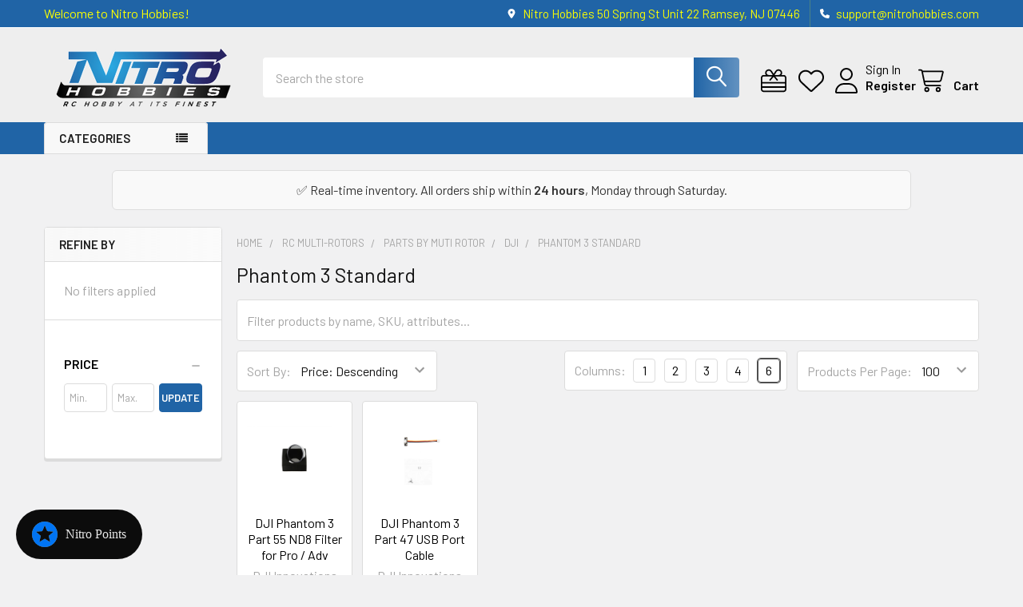

--- FILE ---
content_type: text/html; charset=UTF-8
request_url: https://nitrohobbies.com/rc-multi-rotors/parts-by-muti-rotor/dji/phantom-3-standard/
body_size: 42455
content:


    <!DOCTYPE html>
<html class="no-js" lang="en">
        <head>
        <title>RC Multi-Rotors  - Parts By Muti Rotor - DJI - Phantom 3 Standard - Nitro Hobbies</title>
        <link rel="dns-prefetch preconnect" href="https://cdn11.bigcommerce.com/s-5v6sbv5p" crossorigin><link rel="dns-prefetch preconnect" href="https://fonts.googleapis.com/" crossorigin><link rel="dns-prefetch preconnect" href="https://fonts.gstatic.com/" crossorigin>
        <link rel='canonical' href='https://nitrohobbies.com/rc-multi-rotors/parts-by-muti-rotor/dji/phantom-3-standard/' /><meta name='platform' content='bigcommerce.stencil' />
        
        

        <link href="https://cdn11.bigcommerce.com/s-5v6sbv5p/product_images/favicon.ico" rel="shortcut icon">
        <meta name="viewport" content="width=device-width, initial-scale=1">

        <script nonce="">
            document.documentElement.className = document.documentElement.className.replace('no-js', 'js');
        </script>

        <script nonce="">
    function browserSupportsAllFeatures() {
        return window.Promise
            && window.fetch
            && window.URL
            && window.URLSearchParams
            && window.WeakMap
            // object-fit support
            && ('objectFit' in document.documentElement.style);
    }

    function loadScript(src) {
        var js = document.createElement('script');
        js.src = src;
        js.nonce = '';
        js.onerror = function () {
            console.error('Failed to load polyfill script ' + src);
        };
        document.head.appendChild(js);
    }

    if (!browserSupportsAllFeatures()) {
        loadScript('https://cdn11.bigcommerce.com/s-5v6sbv5p/stencil/97ee1d90-4af2-013e-2ef7-32617f56b1e6/e/b89b1470-4af1-013e-8080-3e2aa6070909/dist/theme-bundle.polyfills.js');
    }
</script>
        <script nonce="">window.consentManagerTranslations = `{"locale":"en","locales":{"consent_manager.data_collection_warning":"en","consent_manager.accept_all_cookies":"en","consent_manager.gdpr_settings":"en","consent_manager.data_collection_preferences":"en","consent_manager.manage_data_collection_preferences":"en","consent_manager.use_data_by_cookies":"en","consent_manager.data_categories_table":"en","consent_manager.allow":"en","consent_manager.accept":"en","consent_manager.deny":"en","consent_manager.dismiss":"en","consent_manager.reject_all":"en","consent_manager.category":"en","consent_manager.purpose":"en","consent_manager.functional_category":"en","consent_manager.functional_purpose":"en","consent_manager.analytics_category":"en","consent_manager.analytics_purpose":"en","consent_manager.targeting_category":"en","consent_manager.advertising_category":"en","consent_manager.advertising_purpose":"en","consent_manager.essential_category":"en","consent_manager.esential_purpose":"en","consent_manager.yes":"en","consent_manager.no":"en","consent_manager.not_available":"en","consent_manager.cancel":"en","consent_manager.save":"en","consent_manager.back_to_preferences":"en","consent_manager.close_without_changes":"en","consent_manager.unsaved_changes":"en","consent_manager.by_using":"en","consent_manager.agree_on_data_collection":"en","consent_manager.change_preferences":"en","consent_manager.cancel_dialog_title":"en","consent_manager.privacy_policy":"en","consent_manager.allow_category_tracking":"en","consent_manager.disallow_category_tracking":"en"},"translations":{"consent_manager.data_collection_warning":"We use cookies (and other similar technologies) to collect data to improve your shopping experience.","consent_manager.accept_all_cookies":"Accept All Cookies","consent_manager.gdpr_settings":"Settings","consent_manager.data_collection_preferences":"Website Data Collection Preferences","consent_manager.manage_data_collection_preferences":"Manage Website Data Collection Preferences","consent_manager.use_data_by_cookies":" uses data collected by cookies and JavaScript libraries to improve your shopping experience.","consent_manager.data_categories_table":"The table below outlines how we use this data by category. To opt out of a category of data collection, select 'No' and save your preferences.","consent_manager.allow":"Allow","consent_manager.accept":"Accept","consent_manager.deny":"Deny","consent_manager.dismiss":"Dismiss","consent_manager.reject_all":"Reject all","consent_manager.category":"Category","consent_manager.purpose":"Purpose","consent_manager.functional_category":"Functional","consent_manager.functional_purpose":"Enables enhanced functionality, such as videos and live chat. If you do not allow these, then some or all of these functions may not work properly.","consent_manager.analytics_category":"Analytics","consent_manager.analytics_purpose":"Provide statistical information on site usage, e.g., web analytics so we can improve this website over time.","consent_manager.targeting_category":"Targeting","consent_manager.advertising_category":"Advertising","consent_manager.advertising_purpose":"Used to create profiles or personalize content to enhance your shopping experience.","consent_manager.essential_category":"Essential","consent_manager.esential_purpose":"Essential for the site and any requested services to work, but do not perform any additional or secondary function.","consent_manager.yes":"Yes","consent_manager.no":"No","consent_manager.not_available":"N/A","consent_manager.cancel":"Cancel","consent_manager.save":"Save","consent_manager.back_to_preferences":"Back to Preferences","consent_manager.close_without_changes":"You have unsaved changes to your data collection preferences. Are you sure you want to close without saving?","consent_manager.unsaved_changes":"You have unsaved changes","consent_manager.by_using":"By using our website, you're agreeing to our","consent_manager.agree_on_data_collection":"By using our website, you're agreeing to the collection of data as described in our ","consent_manager.change_preferences":"You can change your preferences at any time","consent_manager.cancel_dialog_title":"Are you sure you want to cancel?","consent_manager.privacy_policy":"Privacy Policy","consent_manager.allow_category_tracking":"Allow [CATEGORY_NAME] tracking","consent_manager.disallow_category_tracking":"Disallow [CATEGORY_NAME] tracking"}}`;</script>

        <script nonce="">
            window.lazySizesConfig = window.lazySizesConfig || {};
            window.lazySizesConfig.loadMode = 1;
        </script>
        <script async src="https://cdn11.bigcommerce.com/s-5v6sbv5p/stencil/97ee1d90-4af2-013e-2ef7-32617f56b1e6/e/b89b1470-4af1-013e-8080-3e2aa6070909/dist/theme-bundle.head_async.js" nonce=""></script>

            <script nonce="">
                (function() {
                    var el = document.createElement('head');
                    el.innerHTML = '<link href="https://fonts.googleapis.com/css?family=Barlow:600,400&display=swap" rel="stylesheet">'.replace('rel="stylesheet"', 'rel="preload" as="style" onload="this.onload=null;this.rel=\'stylesheet\'"');
                    el.children && el.children[0] && document.head.appendChild(el.children[0]);
                })();
            </script>
            <noscript><link href="https://fonts.googleapis.com/css?family=Barlow:600,400&display=swap" rel="stylesheet"></noscript>

            <link data-stencil-stylesheet href="https://cdn11.bigcommerce.com/s-5v6sbv5p/stencil/97ee1d90-4af2-013e-2ef7-32617f56b1e6/e/b89b1470-4af1-013e-8080-3e2aa6070909/css/theme-9878ed70-4af2-013e-2ef7-32617f56b1e6.css" rel="stylesheet">

            <script nonce="">
                window.lazySizesConfig.loadHidden = false;
                window.lazySizesConfig.expand = 0;
            </script>
            <script nonce="">!function(n){"use strict";n.loadCSS||(n.loadCSS=function(){});var o=loadCSS.relpreload={};if(o.support=function(){var e;try{e=n.document.createElement("link").relList.supports("preload")}catch(t){e=!1}return function(){return e}}(),o.bindMediaToggle=function(t){var e=t.media||"all";function a(){t.addEventListener?t.removeEventListener("load",a):t.attachEvent&&t.detachEvent("onload",a),t.setAttribute("onload",null),t.media=e}t.addEventListener?t.addEventListener("load",a):t.attachEvent&&t.attachEvent("onload",a),setTimeout(function(){t.rel="stylesheet",t.media="only x"}),setTimeout(a,3e3)},o.poly=function(){if(!o.support())for(var t=n.document.getElementsByTagName("link"),e=0;e<t.length;e++){var a=t[e];"preload"!==a.rel||"style"!==a.getAttribute("as")||a.getAttribute("data-loadcss")||(a.setAttribute("data-loadcss",!0),o.bindMediaToggle(a))}},!o.support()){o.poly();var t=n.setInterval(o.poly,500);n.addEventListener?n.addEventListener("load",function(){o.poly(),n.clearInterval(t)}):n.attachEvent&&n.attachEvent("onload",function(){o.poly(),n.clearInterval(t)})}"undefined"!=typeof exports?exports.loadCSS=loadCSS:n.loadCSS=loadCSS}("undefined"!=typeof global?global:this);</script>            <!-- Start Tracking Code for analytics_googleanalytics -->

<meta name="google-site-verification" content="1uJvD_Vwb8yfpnk1xUalMX6RDytRMs_jMqaYBQ8XKRs" />

<!-- End Tracking Code for analytics_googleanalytics -->

<!-- Start Tracking Code for analytics_siteverification -->

<meta name="google-site-verification" content="tTMTPAuLhEXrzdBehDbO6YINvECnTNcFuhiF6vFKYJc" />

<!-- End Tracking Code for analytics_siteverification -->


<script type="text/javascript" src="https://checkout-sdk.bigcommerce.com/v1/loader.js" defer ></script>
<script type="text/javascript">
var BCData = {};
</script>
<script async='true' src='https://cdn.chatway.app/widget.js?id=ZX6AyP2Hxzwe'></script><script>
  (function() {
    window.OnVoard = window.OnVoard || function() {
      (window.OnVoard.q = window.OnVoard.q || []).push(arguments);
    };
    var script = document.createElement("script");
    var parent = document.getElementsByTagName("script")[0].parentNode;
    script.async = 1;

    
    script.src = "https://scripts.onvoard.com/apps/loader.js";
    
    parent.appendChild(script);
  })();
</script>

<script>

var ovData = {};
ovData["ecommerce_platform"] = "bigcommerce";
ovData["account_id"] = "acct_0y44kd20xihubn0";


  ovData["storefront_api_token"] = "eyJ0eXAiOiJKV1QiLCJhbGciOiJFUzI1NiJ9.eyJjaWQiOlsxXSwiY29ycyI6WyJodHRwczovL25pdHJvaG9iYmllcy5jb20iXSwiZWF0IjoxNzY5MTcwMzUwLCJpYXQiOjE3Njg5OTc1NTAsImlzcyI6IkJDIiwic2lkIjo4MDkzMzgsInN1YiI6IkJDIiwic3ViX3R5cGUiOjAsInRva2VuX3R5cGUiOjF9.sX8l-QaUdCclTYbnu5VoJFYYORTE9bDvbdf2hPwiXpJLDC_AhSEQLxeencOeo21ki3BOuNoWFkjX3gV3C3PH4Q";
  ovData["page_type"] = "category";
  ovData["store_hash"] = "5v6sbv5p";
  ovData["secure_base_url"] = "https://nitrohobbies.com";
  ovData["cart_id"] = "";
  ovData["currency_selector"] = {"currencies":[{"id":1,"name":"US Dollars","code":"USD","flag":"<img src=\"https://cdn11.bigcommerce.com/s-5v6sbv5p/lib/flags/us.gif\" border=\"0\" alt=\"\" role=\"presentation\" />","is_active":true,"switch_url":"https://nitrohobbies.com/rc-multi-rotors/parts-by-muti-rotor/dji/phantom-3-standard/?setCurrencyId=1","cart_currency_switch_url":"https://nitrohobbies.com/cart/change-currency"}],"active_currency_id":1,"active_currency_flag":"<img src=\"https://cdn11.bigcommerce.com/s-5v6sbv5p/lib/flags/us.gif\" border=\"0\" alt=\"\" role=\"presentation\" />","active_currency_name":"US Dollars","active_currency_code":"USD","default_currency_code":"USD"};
  ovData["product"] = {};
  ovData["customer"] = {};
  ovData["cart"] = {};
  ovData["checkout"] = {};
  ovData["order"] = {};






  window.OnVoardData = ovData;


if (ovData.currency_selector.default_currency_code !== ovData.currency_selector.active_currency_code) {
  fetch('/graphql', {
    method: 'POST',
    credentials: 'same-origin',
    headers: {
      'Content-Type': 'application/json',
      'Authorization': `Bearer ${ovData.storefront_api_token}`
    },
    body: JSON.stringify({
      query: `
        query getCurrencyDetails($currencyCode: currencyCode!) {
          site {
            currency(currencyCode: $currencyCode) {
              entityId
              code
              name
              isActive
              exchangeRate
              isTransactional
              display {
                decimalToken
                thousandsToken
                decimalPlaces
              }
            }
          }
        }
      `,
      variables: {
        'currencyCode': ovData.currency_selector.active_currency_code
      },
    }),
  })
  .then(res => res.json())
  .then(json => {
    window.OnVoardData['exchange_rate'] = json.data.site.currency.exchangeRate;
  });
}</script><!-- Global site tag (gtag.js) - Google Ads: AW-1047969711 -->
<script async src="https://www.googletagmanager.com/gtag/js?id=AW-1047969711"></script>
<script>
    window.addEventListener("load", (event) => {
        window.dataLayer = window.dataLayer || [];
        function gtag(){dataLayer.push(arguments);}
        gtag('js', new Date());

        gtag('config', 'AW-1047969711');
        gtag('set', 'developer_id.dMjk3Nj', true);
    });
</script>
<!-- GA4 Code Start: View Product Content -->
<script>
</script>

<script nonce="">
(function () {
    var xmlHttp = new XMLHttpRequest();

    xmlHttp.open('POST', 'https://bes.gcp.data.bigcommerce.com/nobot');
    xmlHttp.setRequestHeader('Content-Type', 'application/json');
    xmlHttp.send('{"store_id":"809338","timezone_offset":"-5.0","timestamp":"2026-01-22T11:06:26.33782100Z","visit_id":"3d9c8def-23fc-4a0d-988b-ad198d0f7633","channel_id":1}');
})();
</script>



        <!-- snippet location htmlhead -->

         
    </head>
    <body class="csscolumns papaSupermarket-layout--left-sidebar
        papaSupermarket-style--modern
        papaSupermarket-pageType--category
        papaSupermarket-page--pages-category
        emthemesModez-productUniform
        papaSupermarket--hideContentNav
        papaSupermarket--showAllCategoriesMenu
        papaSupermarket--showSubcategoriesMenu
        
        has-faceted
        
        
        
        " id="topOfPage">


        <!-- snippet location header -->
        <svg data-src="https://cdn11.bigcommerce.com/s-5v6sbv5p/stencil/97ee1d90-4af2-013e-2ef7-32617f56b1e6/e/b89b1470-4af1-013e-8080-3e2aa6070909/img/icon-sprite.svg" class="icons-svg-sprite"></svg>

        <div class="banners" data-banner-location="top">
</div>
<header class="header" role="banner" >
    <a href="#" class="mobileMenu-toggle" data-mobile-menu-toggle="menu">
        <span class="mobileMenu-toggleIcon">Toggle menu</span>
    </a>

        <div class="emthemesModez-header-topSection">
            <div class="container">
                <nav class="navUser navUser--storeInfo">
    <ul class="navUser-section">
        <li class="navUser-item">
            <span class="navUser-welcome">Welcome to Nitro Hobbies!</span>
        </li>
    </ul>
</nav>

<nav class="navUser">


        
    <ul class="navUser-section">
        
        <li class="navUser-item">
            <span class="navUser-action">
                <i class="icon" aria-hidden="true"><svg><use href="#icon-loc-solid" /></svg></i>
                <span>Nitro Hobbies
50 Spring St
Unit 22
Ramsey, NJ 07446</span>
            </span>
        </li>

        <li class="navUser-item">
            <a class="navUser-action" href="tel:support@nitrohobbies.com">
                <i class="icon"><svg><use href="#icon-phone-solid" /></svg></i>
                <span>support@nitrohobbies.com</span>
            </a>
        </li>

    </ul>
</nav>            </div>
        </div>

    <div class="emthemesModez-header-userSection emthemesModez-header-userSection--logo-left">
        <div class="container">
                <div class="header-logo header-logo--left">
                    <a href="https://nitrohobbies.com/" data-instantload='{"page":"home"}'>
            <div class="header-logo-image-container">
                <img class="header-logo-image" src="https://cdn11.bigcommerce.com/s-5v6sbv5p/images/stencil/250x100/nh_website_border_1570636265__92583.original.png" srcset="https://cdn11.bigcommerce.com/s-5v6sbv5p/images/stencil/250x100/nh_website_border_1570636265__92583.original.png 1x, https://cdn11.bigcommerce.com/s-5v6sbv5p/images/stencil/500w/nh_website_border_1570636265__92583.original.png 2x" alt="Nitro Hobbies" title="Nitro Hobbies">
            </div>
</a>
                </div>

            <nav class="navUser">
    
    <ul class="navUser-section navUser-section--alt">
        <li class="navUser-item navUser-item--recentlyViewed">
            <a class="navUser-action navUser-action--recentlyViewed" href="#recently-viewed" data-dropdown="recently-viewed-dropdown" data-options="align:right" title="Recently Viewed" style="display:none">
                <i class="icon"><svg><use href="#icon-recent-list" /></svg></i>
                <span class="navUser-item-recentlyViewedLabel"><span class='firstword'>Recently </span>Viewed</span>
            </a>
            <div class="dropdown-menu" id="recently-viewed-dropdown" data-dropdown-content aria-hidden="true"></div>
        </li>

            <li class="navUser-item">
                <a class="navUser-action navUser-action--giftCert" href="/giftcertificates.php" title="Gift Certificates">
                    <i class="icon"><svg><use href="#icon-gift" /></svg></i>
                    <span class="navUser-item-giftCertLabel"><span class='firstword'>Gift </span>Certificates</span>
                </a>
            </li>

            <li class="navUser-item">
                <a class="navUser-action navUser-action--wishlist" href="/wishlist.php" title="Wish Lists">
                    <i class="icon"><svg><use href="#icon-heart" /></svg></i>
                    <span class="navUser-item-wishlistLabel"><span class='firstword'>Wish </span>Lists</span>
                </a>
            </li>
        

            <li class="navUser-item navUser-item--account">
                <i class="icon"><svg><use href="#icon-user" /></svg></i>
                <span class="navUser-actions">
                        <span class="navUser-subtitle">
                            <a class="navUser-action" href="/login.php">
                                <span class="navUser-item-loginLabel">Sign In</span>
                            </a>
                        </span>
                            <a class="navUser-action" href="/login.php?action=create_account">Register</a>
                </span>
            </li>

        <li class="navUser-item navUser-item--cart">
            <a
                class="navUser-action navUser-action--cart"
                data-cart-preview
                data-dropdown="cart-preview-dropdown"
                data-options="align:right"
                href="/cart.php"
                title="Cart">
                <i class="icon"><svg><use href="#icon-cart" /></svg></i>
                <span class="_rows">
                    <span class="countPill cart-quantity"></span>
                    <span class="navUser-item-cartLabel">Cart</span>
                </span>
            </a>

            <div class="dropdown-menu" id="cart-preview-dropdown" data-dropdown-content aria-hidden="true"></div>
        </li>
    </ul>
</nav>

            <div class="emthemesModez-quickSearch" data-prevent-quick-search-close>
    <!-- snippet location forms_search -->
    <form class="form" action="/search.php">
        <fieldset class="form-fieldset">
            <div class="form-field">
                <label class="is-srOnly" for="search_query">Search</label>
                <div class="form-prefixPostfix wrap">
                    <input class="form-input" data-search-quick name="search_query" id="search_query" data-error-message="Search field cannot be empty." placeholder="Search the store" autocomplete="off">
                    <input type="submit" class="button button--primary form-prefixPostfix-button--postfix" value="Search" />
                </div>
            </div>
        </fieldset>
    </form>
</div>        </div>
    </div>

    <div class="navPages-container navPages-container--bg" id="menu" data-menu>
        <div class="container">
            <nav class="navPages">

        <div class="emthemesModez-navPages-verticalCategories-container">
            <a class="navPages-action has-subMenu" role="none">Categories</a>
            <div class="emthemesModez-verticalCategories is-open " id="emthemesModez-verticalCategories" data-emthemesmodez-fix-height="emthemesModez-section1-container">
                <ul class="navPages-list navPages-list--categories">

                            <li class="navPages-item">
                                <a class="navPages-action has-subMenu " href="https://nitrohobbies.com/parts-accessories/"
    data-instantload
    
    data-collapsible="navPages-29"
    data-collapsible-disabled-breakpoint="medium"
    data-collapsible-disabled-state="open"
    data-collapsible-enabled-state="closed">
    ACCESSORIES <i class="icon navPages-action-moreIcon" aria-hidden="true"><svg><use href="#icon-caret-down" /></svg></i>
</a>
<div class="navPage-subMenu
    " id="navPages-29" aria-hidden="true" tabindex="-1">
    <ul class="navPage-subMenu-list">
        <li class="navPage-subMenu-item">
            <a class="navPage-subMenu-action navPages-action" href="https://nitrohobbies.com/parts-accessories/" data-instantload>All ACCESSORIES</a>
        </li>
            <li class="navPage-subMenu-item">
                    <a
                        class="navPage-subMenu-action navPages-action has-subMenu"
                        href="https://nitrohobbies.com/categories/new-category/"
                        data-instantload
                        
                        data-collapsible="navPages-30"
                        data-collapsible-disabled-breakpoint="medium"
                        data-collapsible-disabled-state="open"
                        data-collapsible-enabled-state="closed">
                        Batteries / Chargers  <i class="icon navPages-action-moreIcon" aria-hidden="true"><svg><use href="#icon-caret-down" /></svg></i>
                    </a>
                    <ul class="navPage-childList" id="navPages-30">
                        <li class="navPage-childList-item">
                            <a class="navPage-childList-action navPages-action" href="https://nitrohobbies.com/categories/new-category/" data-instantload>All Batteries / Chargers </a>
                        </li>
                        <li class="navPage-childList-item">
                                <a
        class="navPage-childList-action navPages-action has-subMenu" 
        href="https://nitrohobbies.com/batteries/"
        data-instantload
        
        data-collapsible="navPages-37"
        data-collapsible-disabled-breakpoint="medium"
        data-collapsible-disabled-state="open"
        data-collapsible-enabled-state="closed">
        Batteries  <i class="icon navPages-action-moreIcon" aria-hidden="true"><svg><use href="#icon-caret-down" /></svg></i>
    </a>
    <ul class="navPage-childList" id="navPages-37">
        <li class="navPage-childList-item">
            <a class="navPage-childList-action navPages-action" data-instantload href="https://nitrohobbies.com/batteries/">All Batteries </a>
        </li>
            <li class="navPage-childList-item">
                    <a
        class="navPage-childList-action navPages-action has-subMenu" 
        href="https://nitrohobbies.com/lipo-batteries/"
        data-instantload
        
        data-collapsible="navPages-47"
        data-collapsible-disabled-breakpoint="medium"
        data-collapsible-disabled-state="open"
        data-collapsible-enabled-state="closed">
        Lipo  <i class="icon navPages-action-moreIcon" aria-hidden="true"><svg><use href="#icon-caret-down" /></svg></i>
    </a>
    <ul class="navPage-childList" id="navPages-47">
        <li class="navPage-childList-item">
            <a class="navPage-childList-action navPages-action" data-instantload href="https://nitrohobbies.com/lipo-batteries/">All Lipo </a>
        </li>
            <li class="navPage-childList-item">
                    <a class="navPage-childList-action navPages-action" data-instantload href="https://nitrohobbies.com/categories/batteries-chargers/batteries/lipo-batteries/1s-3-7v/" >1s - 3.7V </a>
            </li>
            <li class="navPage-childList-item">
                    <a class="navPage-childList-action navPages-action" data-instantload href="https://nitrohobbies.com/2s-7-4v/" >2s - 7.4V </a>
            </li>
            <li class="navPage-childList-item">
                    <a class="navPage-childList-action navPages-action" data-instantload href="https://nitrohobbies.com/3s-11-1v/" >3s - 11.1V </a>
            </li>
            <li class="navPage-childList-item">
                    <a class="navPage-childList-action navPages-action" data-instantload href="https://nitrohobbies.com/4s-14-8v/" >4s - 14.8V </a>
            </li>
            <li class="navPage-childList-item">
                    <a class="navPage-childList-action navPages-action" data-instantload href="https://nitrohobbies.com/5s-18-5v/" >5s - 18.5V </a>
            </li>
            <li class="navPage-childList-item">
                    <a class="navPage-childList-action navPages-action" data-instantload href="https://nitrohobbies.com/6s-22-2v/" >6s - 22.2V </a>
            </li>
            <li class="navPage-childList-item">
                    <a class="navPage-childList-action navPages-action" data-instantload href="https://nitrohobbies.com/7s-25-9v/" >7S - 25.9V </a>
            </li>
            <li class="navPage-childList-item">
                    <a class="navPage-childList-action navPages-action" data-instantload href="https://nitrohobbies.com/8s-29-6v/" >8s - 29.6V </a>
            </li>
            <li class="navPage-childList-item">
                    <a class="navPage-childList-action navPages-action" data-instantload href="https://nitrohobbies.com/10s-37-0v/" >10s - 37.0V </a>
            </li>
            <li class="navPage-childList-item">
                    <a class="navPage-childList-action navPages-action" data-instantload href="https://nitrohobbies.com/12s-44-4v/" >12S - 44.4V </a>
            </li>
    </ul>
            </li>
            <li class="navPage-childList-item">
                    <a
        class="navPage-childList-action navPages-action has-subMenu" 
        href="https://nitrohobbies.com/parts-accessories/batteries-chargers/batteries/nimh-nicd/"
        data-instantload
        
        data-collapsible="navPages-46"
        data-collapsible-disabled-breakpoint="medium"
        data-collapsible-disabled-state="open"
        data-collapsible-enabled-state="closed">
        NiMH / NiCD  <i class="icon navPages-action-moreIcon" aria-hidden="true"><svg><use href="#icon-caret-down" /></svg></i>
    </a>
    <ul class="navPage-childList" id="navPages-46">
        <li class="navPage-childList-item">
            <a class="navPage-childList-action navPages-action" data-instantload href="https://nitrohobbies.com/parts-accessories/batteries-chargers/batteries/nimh-nicd/">All NiMH / NiCD </a>
        </li>
            <li class="navPage-childList-item">
                    <a class="navPage-childList-action navPages-action" data-instantload href="https://nitrohobbies.com/categories/batteries-chargers/batteries/nimh-nicd-batteries/3-6v/" >3.6V </a>
            </li>
            <li class="navPage-childList-item">
                    <a class="navPage-childList-action navPages-action" data-instantload href="https://nitrohobbies.com/4-8v/" >4.8V </a>
            </li>
            <li class="navPage-childList-item">
                    <a class="navPage-childList-action navPages-action" data-instantload href="https://nitrohobbies.com/6v/" >6V </a>
            </li>
            <li class="navPage-childList-item">
                    <a class="navPage-childList-action navPages-action" data-instantload href="https://nitrohobbies.com/7-2v/" >7.2V </a>
            </li>
            <li class="navPage-childList-item">
                    <a class="navPage-childList-action navPages-action" data-instantload href="https://nitrohobbies.com/8-4v/" >8.4V </a>
            </li>
            <li class="navPage-childList-item">
                    <a class="navPage-childList-action navPages-action" data-instantload href="https://nitrohobbies.com/9-6v/" >9.6V </a>
            </li>
            <li class="navPage-childList-item">
                    <a class="navPage-childList-action navPages-action" data-instantload href="https://nitrohobbies.com/10-8v/" >10.8V </a>
            </li>
            <li class="navPage-childList-item">
                    <a class="navPage-childList-action navPages-action" data-instantload href="https://nitrohobbies.com/12v/" >12V </a>
            </li>
    </ul>
            </li>
            <li class="navPage-childList-item">
                    <a
        class="navPage-childList-action navPages-action has-subMenu" 
        href="https://nitrohobbies.com/life-batteries/"
        data-instantload
        
        data-collapsible="navPages-48"
        data-collapsible-disabled-breakpoint="medium"
        data-collapsible-disabled-state="open"
        data-collapsible-enabled-state="closed">
        LiFe  <i class="icon navPages-action-moreIcon" aria-hidden="true"><svg><use href="#icon-caret-down" /></svg></i>
    </a>
    <ul class="navPage-childList" id="navPages-48">
        <li class="navPage-childList-item">
            <a class="navPage-childList-action navPages-action" data-instantload href="https://nitrohobbies.com/life-batteries/">All LiFe </a>
        </li>
            <li class="navPage-childList-item">
                    <a class="navPage-childList-action navPages-action" data-instantload href="https://nitrohobbies.com/categories/batteries-chargers/batteries/life-batteries/1s-3-3v/" >1s - 3.3V </a>
            </li>
            <li class="navPage-childList-item">
                    <a class="navPage-childList-action navPages-action" data-instantload href="https://nitrohobbies.com/2s-6-6v/" >2S - 6.6V </a>
            </li>
            <li class="navPage-childList-item">
                    <a class="navPage-childList-action navPages-action" data-instantload href="https://nitrohobbies.com/categories/batteries-chargers/batteries/life-batteries/3s-9-9v/" >3S - 9.9V </a>
            </li>
    </ul>
            </li>
            <li class="navPage-childList-item">
                    <a
        class="navPage-childList-action navPages-action has-subMenu" 
        href="https://nitrohobbies.com/categories/batteries-chargers/batteries/hv-lipo-batteries/"
        data-instantload
        
        data-collapsible="navPages-660"
        data-collapsible-disabled-breakpoint="medium"
        data-collapsible-disabled-state="open"
        data-collapsible-enabled-state="closed">
        HV LiPo  <i class="icon navPages-action-moreIcon" aria-hidden="true"><svg><use href="#icon-caret-down" /></svg></i>
    </a>
    <ul class="navPage-childList" id="navPages-660">
        <li class="navPage-childList-item">
            <a class="navPage-childList-action navPages-action" data-instantload href="https://nitrohobbies.com/categories/batteries-chargers/batteries/hv-lipo-batteries/">All HV LiPo </a>
        </li>
            <li class="navPage-childList-item">
                    <a class="navPage-childList-action navPages-action" data-instantload href="https://nitrohobbies.com/categories/batteries-chargers/batteries/hv-lipo-batteries/2s-7-6v/" >2s - 7.6V </a>
            </li>
            <li class="navPage-childList-item">
                    <a class="navPage-childList-action navPages-action" data-instantload href="https://nitrohobbies.com/categories/batteries-chargers/batteries/hv-lipo-batteries/3s-11-4v/" >3s - 11.4V </a>
            </li>
            <li class="navPage-childList-item">
                    <a class="navPage-childList-action navPages-action" data-instantload href="https://nitrohobbies.com/categories/batteries-chargers/batteries/hv-lipo-batteries/4s-15-2v/" >4s - 15.2V </a>
            </li>
            <li class="navPage-childList-item">
                    <a class="navPage-childList-action navPages-action" data-instantload href="https://nitrohobbies.com/categories/batteries-chargers/batteries/hv-lipo-batteries/6s-22-8v/" >6s - 22.8V </a>
            </li>
    </ul>
            </li>
            <li class="navPage-childList-item">
                    <a
        class="navPage-childList-action navPages-action has-subMenu" 
        href="https://nitrohobbies.com/li-ion/"
        data-instantload
        
        data-collapsible="navPages-49"
        data-collapsible-disabled-breakpoint="medium"
        data-collapsible-disabled-state="open"
        data-collapsible-enabled-state="closed">
        Li-Ion  <i class="icon navPages-action-moreIcon" aria-hidden="true"><svg><use href="#icon-caret-down" /></svg></i>
    </a>
    <ul class="navPage-childList" id="navPages-49">
        <li class="navPage-childList-item">
            <a class="navPage-childList-action navPages-action" data-instantload href="https://nitrohobbies.com/li-ion/">All Li-Ion </a>
        </li>
            <li class="navPage-childList-item">
                    <a class="navPage-childList-action navPages-action" data-instantload href="https://nitrohobbies.com/categories/batteries-chargers/batteries/li-ion/3-6v/" >3.6v </a>
            </li>
            <li class="navPage-childList-item">
                    <a class="navPage-childList-action navPages-action" data-instantload href="https://nitrohobbies.com/categories/batteries-chargers/batteries/li-ion/7-4v/" >7.4V </a>
            </li>
    </ul>
            </li>
            <li class="navPage-childList-item">
                    <a class="navPage-childList-action navPages-action" data-instantload href="https://nitrohobbies.com/categories/batteries-chargers/batteries/rechargable-aa-aaa/" >AA/AAA</a>
            </li>
    </ul>
                        </li>
                        <li class="navPage-childList-item">
                                <a
        class="navPage-childList-action navPages-action has-subMenu" 
        href="https://nitrohobbies.com/chargers/"
        data-instantload
        
        data-collapsible="navPages-38"
        data-collapsible-disabled-breakpoint="medium"
        data-collapsible-disabled-state="open"
        data-collapsible-enabled-state="closed">
        Chargers  <i class="icon navPages-action-moreIcon" aria-hidden="true"><svg><use href="#icon-caret-down" /></svg></i>
    </a>
    <ul class="navPage-childList" id="navPages-38">
        <li class="navPage-childList-item">
            <a class="navPage-childList-action navPages-action" data-instantload href="https://nitrohobbies.com/chargers/">All Chargers </a>
        </li>
            <li class="navPage-childList-item">
                    <a class="navPage-childList-action navPages-action" data-instantload href="https://nitrohobbies.com/categories/batteries-chargers/chargers/ac/" >AC</a>
            </li>
            <li class="navPage-childList-item">
                    <a class="navPage-childList-action navPages-action" data-instantload href="https://nitrohobbies.com/dc/" >DC</a>
            </li>
    </ul>
                        </li>
                        <li class="navPage-childList-item">
                                <a
        class="navPage-childList-action navPages-action has-subMenu" 
        href="https://nitrohobbies.com/categories/batteries-chargers/new-category/"
        data-instantload
        
        data-collapsible="navPages-36"
        data-collapsible-disabled-breakpoint="medium"
        data-collapsible-disabled-state="open"
        data-collapsible-enabled-state="closed">
        Accessories  <i class="icon navPages-action-moreIcon" aria-hidden="true"><svg><use href="#icon-caret-down" /></svg></i>
    </a>
    <ul class="navPage-childList" id="navPages-36">
        <li class="navPage-childList-item">
            <a class="navPage-childList-action navPages-action" data-instantload href="https://nitrohobbies.com/categories/batteries-chargers/new-category/">All Accessories </a>
        </li>
            <li class="navPage-childList-item">
                    <a class="navPage-childList-action navPages-action" data-instantload href="https://nitrohobbies.com/power-supplies/" >Power Supplies </a>
            </li>
            <li class="navPage-childList-item">
                    <a class="navPage-childList-action navPages-action" data-instantload href="https://nitrohobbies.com/categories/batteries-chargers/accessories/balancers-boards/" >Balancers / Boards </a>
            </li>
            <li class="navPage-childList-item">
                    <a class="navPage-childList-action navPages-action" data-instantload href="https://nitrohobbies.com/categories/batteries-chargers/accessories/connectors-adapters-wire/" >Connectors / Adapters / Wire</a>
            </li>
            <li class="navPage-childList-item">
                    <a class="navPage-childList-action navPages-action" data-instantload href="https://nitrohobbies.com/lipo-safety-bags/" >Lipo Safety Bags </a>
            </li>
            <li class="navPage-childList-item">
                    <a class="navPage-childList-action navPages-action" data-instantload href="https://nitrohobbies.com/parts-accessories/batteries-chargers/accessories/battery-straps/" >Battery Straps</a>
            </li>
            <li class="navPage-childList-item">
                    <a class="navPage-childList-action navPages-action" data-instantload href="https://nitrohobbies.com/voltage-regulator-monitors/" >Voltage Regulator / Monitors </a>
            </li>
            <li class="navPage-childList-item">
                    <a class="navPage-childList-action navPages-action" data-instantload href="https://nitrohobbies.com/misc/" >Misc. </a>
            </li>
    </ul>
                        </li>
                    </ul>
            </li>
            <li class="navPage-subMenu-item">
                    <a
                        class="navPage-subMenu-action navPages-action has-subMenu"
                        href="https://nitrohobbies.com/categories/radio-accessories/"
                        data-instantload
                        
                        data-collapsible="navPages-31"
                        data-collapsible-disabled-breakpoint="medium"
                        data-collapsible-disabled-state="open"
                        data-collapsible-enabled-state="closed">
                        Radio &amp; Accessories  <i class="icon navPages-action-moreIcon" aria-hidden="true"><svg><use href="#icon-caret-down" /></svg></i>
                    </a>
                    <ul class="navPage-childList" id="navPages-31">
                        <li class="navPage-childList-item">
                            <a class="navPage-childList-action navPages-action" href="https://nitrohobbies.com/categories/radio-accessories/" data-instantload>All Radio &amp; Accessories </a>
                        </li>
                        <li class="navPage-childList-item">
                                <a
        class="navPage-childList-action navPages-action has-subMenu" 
        href="https://nitrohobbies.com/categories/radio-accessories/radio-systems/"
        data-instantload
        
        data-collapsible="navPages-505"
        data-collapsible-disabled-breakpoint="medium"
        data-collapsible-disabled-state="open"
        data-collapsible-enabled-state="closed">
        Radio Systems <i class="icon navPages-action-moreIcon" aria-hidden="true"><svg><use href="#icon-caret-down" /></svg></i>
    </a>
    <ul class="navPage-childList" id="navPages-505">
        <li class="navPage-childList-item">
            <a class="navPage-childList-action navPages-action" data-instantload href="https://nitrohobbies.com/categories/radio-accessories/radio-systems/">All Radio Systems</a>
        </li>
            <li class="navPage-childList-item">
                    <a class="navPage-childList-action navPages-action" data-instantload href="https://nitrohobbies.com/categories/radio-accessories/radio-systems/surface/" >Surface</a>
            </li>
            <li class="navPage-childList-item">
                    <a class="navPage-childList-action navPages-action" data-instantload href="https://nitrohobbies.com/categories/radio-accessories/radio-systems/air/" >Air</a>
            </li>
    </ul>
                        </li>
                        <li class="navPage-childList-item">
                                <a
        class="navPage-childList-action navPages-action has-subMenu" 
        href="https://nitrohobbies.com/categories/radio-accessories/receivers/"
        data-instantload
        
        data-collapsible="navPages-506"
        data-collapsible-disabled-breakpoint="medium"
        data-collapsible-disabled-state="open"
        data-collapsible-enabled-state="closed">
        Receivers <i class="icon navPages-action-moreIcon" aria-hidden="true"><svg><use href="#icon-caret-down" /></svg></i>
    </a>
    <ul class="navPage-childList" id="navPages-506">
        <li class="navPage-childList-item">
            <a class="navPage-childList-action navPages-action" data-instantload href="https://nitrohobbies.com/categories/radio-accessories/receivers/">All Receivers</a>
        </li>
            <li class="navPage-childList-item">
                    <a class="navPage-childList-action navPages-action" data-instantload href="https://nitrohobbies.com/categories/radio-accessories/receivers/surface-receivers/" >Surface Receivers</a>
            </li>
            <li class="navPage-childList-item">
                    <a class="navPage-childList-action navPages-action" data-instantload href="https://nitrohobbies.com/categories/radio-accessories/receivers/air-receivers/" >Air Receivers</a>
            </li>
            <li class="navPage-childList-item">
                    <a class="navPage-childList-action navPages-action" data-instantload href="https://nitrohobbies.com/categories/radio-accessories/receivers/receiver-accessories/" >Receiver Accessories</a>
            </li>
    </ul>
                        </li>
                        <li class="navPage-childList-item">
                                <a
        class="navPage-childList-action navPages-action has-subMenu" 
        href="https://nitrohobbies.com/categories/radio-accessories/servos-accessories/"
        data-instantload
        
        data-collapsible="navPages-507"
        data-collapsible-disabled-breakpoint="medium"
        data-collapsible-disabled-state="open"
        data-collapsible-enabled-state="closed">
        Servos &amp; Accessories <i class="icon navPages-action-moreIcon" aria-hidden="true"><svg><use href="#icon-caret-down" /></svg></i>
    </a>
    <ul class="navPage-childList" id="navPages-507">
        <li class="navPage-childList-item">
            <a class="navPage-childList-action navPages-action" data-instantload href="https://nitrohobbies.com/categories/radio-accessories/servos-accessories/">All Servos &amp; Accessories</a>
        </li>
            <li class="navPage-childList-item">
                    <a class="navPage-childList-action navPages-action" data-instantload href="https://nitrohobbies.com/categories/radio-accessories/servos-accessories/servo-programmers-testers/" >Servo Programmer&#x27;s &amp; Tester&#x27;s</a>
            </li>
            <li class="navPage-childList-item">
                    <a class="navPage-childList-action navPages-action" data-instantload href="https://nitrohobbies.com/categories/radio-accessories/servos-accessories/connectors-extensions/" >Connectors / Extensions</a>
            </li>
            <li class="navPage-childList-item">
                    <a class="navPage-childList-action navPages-action" data-instantload href="https://nitrohobbies.com/categories/radio-accessories/servos-accessories/servo-ball-bearings-gears/" >Servo Ball Bearings / Gears</a>
            </li>
            <li class="navPage-childList-item">
                    <a class="navPage-childList-action navPages-action" data-instantload href="https://nitrohobbies.com/categories/radio-accessories/servos-accessories/new-category/" >Servo Horns &amp; Grommets</a>
            </li>
            <li class="navPage-childList-item">
                    <a class="navPage-childList-action navPages-action" data-instantload href="https://nitrohobbies.com/categories/radio-accessories/servos-accessories/servo-trays-mounting-hardware/" >Servo Trays / Mounting Hardware</a>
            </li>
            <li class="navPage-childList-item">
                    <a class="navPage-childList-action navPages-action" data-instantload href="https://nitrohobbies.com/categories/radio-accessories/servos-accessories/servo-cases/" >Servo Cases</a>
            </li>
            <li class="navPage-childList-item">
                    <a class="navPage-childList-action navPages-action" data-instantload href="https://nitrohobbies.com/categories/radio-accessories/servos-accessories/misc/" >Misc.</a>
            </li>
            <li class="navPage-childList-item">
                    <a
        class="navPage-childList-action navPages-action has-subMenu" 
        href="https://nitrohobbies.com/categories/radio-accessories/servos-accessories/servos/"
        data-instantload
        
        data-collapsible="navPages-538"
        data-collapsible-disabled-breakpoint="medium"
        data-collapsible-disabled-state="open"
        data-collapsible-enabled-state="closed">
        Servos <i class="icon navPages-action-moreIcon" aria-hidden="true"><svg><use href="#icon-caret-down" /></svg></i>
    </a>
    <ul class="navPage-childList" id="navPages-538">
        <li class="navPage-childList-item">
            <a class="navPage-childList-action navPages-action" data-instantload href="https://nitrohobbies.com/categories/radio-accessories/servos-accessories/servos/">All Servos</a>
        </li>
            <li class="navPage-childList-item">
                    <a class="navPage-childList-action navPages-action" data-instantload href="https://nitrohobbies.com/categories/radio-accessories/servos-accessories/servos/large-scale/" >Large Scale</a>
            </li>
            <li class="navPage-childList-item">
                    <a class="navPage-childList-action navPages-action" data-instantload href="https://nitrohobbies.com/categories/radio-accessories/servos-accessories/servos/mini-micro/" >Mini &amp; Micro</a>
            </li>
            <li class="navPage-childList-item">
                    <a class="navPage-childList-action navPages-action" data-instantload href="https://nitrohobbies.com/categories/radio-accessories/servos-accessories/servos/misc-scale/" >Misc. Scale</a>
            </li>
            <li class="navPage-childList-item">
                    <a class="navPage-childList-action navPages-action" data-instantload href="https://nitrohobbies.com/categories/radio-accessories/servos-accessories/servos/standard/" >Standard</a>
            </li>
    </ul>
            </li>
    </ul>
                        </li>
                        <li class="navPage-childList-item">
                                <a
        class="navPage-childList-action navPages-action has-subMenu" 
        href="https://nitrohobbies.com/categories/radio-accessories/accessories/"
        data-instantload
        
        data-collapsible="navPages-503"
        data-collapsible-disabled-breakpoint="medium"
        data-collapsible-disabled-state="open"
        data-collapsible-enabled-state="closed">
        Accessories <i class="icon navPages-action-moreIcon" aria-hidden="true"><svg><use href="#icon-caret-down" /></svg></i>
    </a>
    <ul class="navPage-childList" id="navPages-503">
        <li class="navPage-childList-item">
            <a class="navPage-childList-action navPages-action" data-instantload href="https://nitrohobbies.com/categories/radio-accessories/accessories/">All Accessories</a>
        </li>
            <li class="navPage-childList-item">
                    <a class="navPage-childList-action navPages-action" data-instantload href="https://nitrohobbies.com/categories/radio-accessories/accessories/adapter-cables/" >Adapter Cables</a>
            </li>
            <li class="navPage-childList-item">
                    <a class="navPage-childList-action navPages-action" data-instantload href="https://nitrohobbies.com/categories/radio-accessories/accessories/cases/" >Cases</a>
            </li>
            <li class="navPage-childList-item">
                    <a class="navPage-childList-action navPages-action" data-instantload href="https://nitrohobbies.com/categories/radio-accessories/accessories/charge-cables-adapters-batteries/" >Charge Cables, Adapters &amp; Batteries</a>
            </li>
            <li class="navPage-childList-item">
                    <a class="navPage-childList-action navPages-action" data-instantload href="https://nitrohobbies.com/categories/radio-accessories/accessories/fail-safes/" >Fail Safes</a>
            </li>
            <li class="navPage-childList-item">
                    <a class="navPage-childList-action navPages-action" data-instantload href="https://nitrohobbies.com/categories/radio-accessories/accessories/misc/" >Misc.</a>
            </li>
            <li class="navPage-childList-item">
                    <a class="navPage-childList-action navPages-action" data-instantload href="https://nitrohobbies.com/categories/radio-accessories/accessories/modules-antenna/" >Modules &amp; Antenna</a>
            </li>
            <li class="navPage-childList-item">
                    <a class="navPage-childList-action navPages-action" data-instantload href="https://nitrohobbies.com/categories/radio-accessories/accessories/neck-straps/" >Neck Straps</a>
            </li>
            <li class="navPage-childList-item">
                    <a class="navPage-childList-action navPages-action" data-instantload href="https://nitrohobbies.com/categories/radio-accessories/accessories/s-bus-accessories/" >S.Bus Accessories</a>
            </li>
            <li class="navPage-childList-item">
                    <a class="navPage-childList-action navPages-action" data-instantload href="https://nitrohobbies.com/categories/radio-accessories/accessories/servo-gyro-tape/" >Servo Gyro Tape</a>
            </li>
            <li class="navPage-childList-item">
                    <a class="navPage-childList-action navPages-action" data-instantload href="https://nitrohobbies.com/categories/radio-accessories/accessories/steering-wheels/" >Steering Wheels</a>
            </li>
            <li class="navPage-childList-item">
                    <a class="navPage-childList-action navPages-action" data-instantload href="https://nitrohobbies.com/categories/radio-accessories/accessories/switch-harness/" >Switch Harness</a>
            </li>
            <li class="navPage-childList-item">
                    <a class="navPage-childList-action navPages-action" data-instantload href="https://nitrohobbies.com/categories/radio-accessories/accessories/new-category/" >Technology</a>
            </li>
            <li class="navPage-childList-item">
                    <a class="navPage-childList-action navPages-action" data-instantload href="https://nitrohobbies.com/categories/radio-accessories/accessories/telemetry-sensors/" >Telemetry Sensors</a>
            </li>
            <li class="navPage-childList-item">
                    <a class="navPage-childList-action navPages-action" data-instantload href="https://nitrohobbies.com/categories/radio-accessories/accessories/trainer-cords/" >Trainer Cords</a>
            </li>
            <li class="navPage-childList-item">
                    <a class="navPage-childList-action navPages-action" data-instantload href="https://nitrohobbies.com/categories/radio-accessories/accessories/transponders/" >Transponders</a>
            </li>
    </ul>
                        </li>
                        <li class="navPage-childList-item">
                                <a class="navPage-childList-action navPages-action" data-instantload href="https://nitrohobbies.com/categories/radio-accessories/gyros-stabilizers-gps/" >Gyros / Stabilizers / GPS</a>
                        </li>
                    </ul>
            </li>
            <li class="navPage-subMenu-item">
                    <a
                        class="navPage-subMenu-action navPages-action has-subMenu"
                        href="https://nitrohobbies.com/flight-simulators/"
                        data-instantload
                        
                        data-collapsible="navPages-32"
                        data-collapsible-disabled-breakpoint="medium"
                        data-collapsible-disabled-state="open"
                        data-collapsible-enabled-state="closed">
                        Flight Simulators  <i class="icon navPages-action-moreIcon" aria-hidden="true"><svg><use href="#icon-caret-down" /></svg></i>
                    </a>
                    <ul class="navPage-childList" id="navPages-32">
                        <li class="navPage-childList-item">
                            <a class="navPage-childList-action navPages-action" href="https://nitrohobbies.com/flight-simulators/" data-instantload>All Flight Simulators </a>
                        </li>
                        <li class="navPage-childList-item">
                                <a class="navPage-childList-action navPages-action" data-instantload href="https://nitrohobbies.com/categories/flight-simulators/simulators/" >Simulators</a>
                        </li>
                        <li class="navPage-childList-item">
                                <a class="navPage-childList-action navPages-action" data-instantload href="https://nitrohobbies.com/categories/flight-simulators/usb-adapters/" >USB Adapters</a>
                        </li>
                        <li class="navPage-childList-item">
                                <a class="navPage-childList-action navPages-action" data-instantload href="https://nitrohobbies.com/categories/flight-simulators/accessories/" >Accessories</a>
                        </li>
                    </ul>
            </li>
            <li class="navPage-subMenu-item">
                    <a
                        class="navPage-subMenu-action navPages-action has-subMenu"
                        href="https://nitrohobbies.com/tools-accessories/"
                        data-instantload
                        
                        data-collapsible="navPages-34"
                        data-collapsible-disabled-breakpoint="medium"
                        data-collapsible-disabled-state="open"
                        data-collapsible-enabled-state="closed">
                        Tools &amp; Accessories  <i class="icon navPages-action-moreIcon" aria-hidden="true"><svg><use href="#icon-caret-down" /></svg></i>
                    </a>
                    <ul class="navPage-childList" id="navPages-34">
                        <li class="navPage-childList-item">
                            <a class="navPage-childList-action navPages-action" href="https://nitrohobbies.com/tools-accessories/" data-instantload>All Tools &amp; Accessories </a>
                        </li>
                        <li class="navPage-childList-item">
                                <a class="navPage-childList-action navPages-action" data-instantload href="https://nitrohobbies.com/categories/tools-accessories/tool-sets/" >Tool Sets</a>
                        </li>
                        <li class="navPage-childList-item">
                                <a class="navPage-childList-action navPages-action" data-instantload href="https://nitrohobbies.com/categories/tools-accessories/screw-drivers/" >Screw/Nut/Hex Drivers</a>
                        </li>
                        <li class="navPage-childList-item">
                                <a class="navPage-childList-action navPages-action" data-instantload href="https://nitrohobbies.com/categories/tools-accessories/drill-sets/" >Drill Sets</a>
                        </li>
                        <li class="navPage-childList-item">
                                <a class="navPage-childList-action navPages-action" data-instantload href="https://nitrohobbies.com/categories/tools-accessories/pliers/" >Pliers</a>
                        </li>
                        <li class="navPage-childList-item">
                                <a class="navPage-childList-action navPages-action" data-instantload href="https://nitrohobbies.com/categories/tools-accessories/wrenches/" >Wrenches</a>
                        </li>
                        <li class="navPage-childList-item">
                                <a class="navPage-childList-action navPages-action" data-instantload href="https://nitrohobbies.com/categories/tools-accessories/knives-cutters/" >Knives &amp; Cutters</a>
                        </li>
                        <li class="navPage-childList-item">
                                <a class="navPage-childList-action navPages-action" data-instantload href="https://nitrohobbies.com/categories/tools-accessories/soldering/" >Soldering</a>
                        </li>
                        <li class="navPage-childList-item">
                                <a class="navPage-childList-action navPages-action" data-instantload href="https://nitrohobbies.com/categories/tools-accessories/sawing-tools/" >Sawing Tools</a>
                        </li>
                        <li class="navPage-childList-item">
                                <a class="navPage-childList-action navPages-action" data-instantload href="https://nitrohobbies.com/categories/tools-accessories/vehicle-setup-tools/" >Vehicle Setup Tools / Pit Mat&#x27;s</a>
                        </li>
                        <li class="navPage-childList-item">
                                <a class="navPage-childList-action navPages-action" data-instantload href="https://nitrohobbies.com/categories/tools-accessories/screws-bolts-misc/" >Screws / Bolts / Misc.</a>
                        </li>
                        <li class="navPage-childList-item">
                                <a class="navPage-childList-action navPages-action" data-instantload href="https://nitrohobbies.com/categories/tools-accessories/misc/" >Misc.</a>
                        </li>
                    </ul>
            </li>
            <li class="navPage-subMenu-item">
                    <a
                        class="navPage-subMenu-action navPages-action has-subMenu"
                        href="https://nitrohobbies.com/oils-lubes/"
                        data-instantload
                        
                        data-collapsible="navPages-33"
                        data-collapsible-disabled-breakpoint="medium"
                        data-collapsible-disabled-state="open"
                        data-collapsible-enabled-state="closed">
                        Oils &amp; Lubes  <i class="icon navPages-action-moreIcon" aria-hidden="true"><svg><use href="#icon-caret-down" /></svg></i>
                    </a>
                    <ul class="navPage-childList" id="navPages-33">
                        <li class="navPage-childList-item">
                            <a class="navPage-childList-action navPages-action" href="https://nitrohobbies.com/oils-lubes/" data-instantload>All Oils &amp; Lubes </a>
                        </li>
                        <li class="navPage-childList-item">
                                <a class="navPage-childList-action navPages-action" data-instantload href="https://nitrohobbies.com/categories/oils-lubes/shock-oil/" >Shock Oil</a>
                        </li>
                        <li class="navPage-childList-item">
                                <a class="navPage-childList-action navPages-action" data-instantload href="https://nitrohobbies.com/categories/oils-lubes/differential-oil/" >Differential Oil</a>
                        </li>
                        <li class="navPage-childList-item">
                                <a class="navPage-childList-action navPages-action" data-instantload href="https://nitrohobbies.com/categories/oils-lubes/glue/" >Glue</a>
                        </li>
                        <li class="navPage-childList-item">
                                <a class="navPage-childList-action navPages-action" data-instantload href="https://nitrohobbies.com/categories/oils-lubes/grease/" >Grease</a>
                        </li>
                        <li class="navPage-childList-item">
                                <a class="navPage-childList-action navPages-action" data-instantload href="https://nitrohobbies.com/categories/oils-lubes/air-filter-oil/" >Air Filter Oil</a>
                        </li>
                        <li class="navPage-childList-item">
                                <a class="navPage-childList-action navPages-action" data-instantload href="https://nitrohobbies.com/categories/oils-lubes/after-run-oil/" >After Run Oil</a>
                        </li>
                        <li class="navPage-childList-item">
                                <a class="navPage-childList-action navPages-action" data-instantload href="https://nitrohobbies.com/categories/oils-lubes/cleaners/" >Cleaners</a>
                        </li>
                        <li class="navPage-childList-item">
                                <a class="navPage-childList-action navPages-action" data-instantload href="https://nitrohobbies.com/categories/oils-lubes/misc/" >Misc.</a>
                        </li>
                        <li class="navPage-childList-item">
                                <a class="navPage-childList-action navPages-action" data-instantload href="https://nitrohobbies.com/categories/oils-lubes/thread-lock/" >Thread Lock</a>
                        </li>
                    </ul>
            </li>
            <li class="navPage-subMenu-item">
                    <a class="navPage-subMenu-action navPages-action" href="https://nitrohobbies.com/categories/misc-accessory-cases/" data-instantload >Misc. Accessory Cases</a>
            </li>
            <li class="navPage-subMenu-item">
                    <a class="navPage-subMenu-action navPages-action" href="https://nitrohobbies.com/categories/telescopes-microscopes-accessories/" data-instantload >Telescope&#x27;s / Microscope&#x27;s / Accessories</a>
            </li>
            <li class="navPage-subMenu-item">
                    <a class="navPage-subMenu-action navPages-action" href="https://nitrohobbies.com/categories/yo-yos-and-accessories/" data-instantload >Yo-Yo&#x27;s, Skill Toy&#x27;s and Accessories</a>
            </li>
            <li class="navPage-subMenu-item">
                    <a
                        class="navPage-subMenu-action navPages-action has-subMenu"
                        href="https://nitrohobbies.com/categories/new-category-1/"
                        data-instantload
                        
                        data-collapsible="navPages-935"
                        data-collapsible-disabled-breakpoint="medium"
                        data-collapsible-disabled-state="open"
                        data-collapsible-enabled-state="closed">
                        Manufacturer <i class="icon navPages-action-moreIcon" aria-hidden="true"><svg><use href="#icon-caret-down" /></svg></i>
                    </a>
                    <ul class="navPage-childList" id="navPages-935">
                        <li class="navPage-childList-item">
                            <a class="navPage-childList-action navPages-action" href="https://nitrohobbies.com/categories/new-category-1/" data-instantload>All Manufacturer</a>
                        </li>
                        <li class="navPage-childList-item">
                                <a class="navPage-childList-action navPages-action" data-instantload href="https://nitrohobbies.com/accessories/manufacturer/nhx/" >NHX</a>
                        </li>
                        <li class="navPage-childList-item">
                                <a class="navPage-childList-action navPages-action" data-instantload href="https://nitrohobbies.com/accessories/manufacturer/nitro-hobbies/" >Nitro Hobbies</a>
                        </li>
                        <li class="navPage-childList-item">
                                <a class="navPage-childList-action navPages-action" data-instantload href="https://nitrohobbies.com/categories/manufacturer/traxxas/" >Traxxas</a>
                        </li>
                    </ul>
            </li>
    </ul>
</div>
                            </li>
                            <li class="navPages-item">
                                <a class="navPages-action has-subMenu " href="https://nitrohobbies.com/rc-cars-trucks/"
    data-instantload
    
    data-collapsible="navPages-21"
    data-collapsible-disabled-breakpoint="medium"
    data-collapsible-disabled-state="open"
    data-collapsible-enabled-state="closed">
    RC Cars &amp; Trucks  <i class="icon navPages-action-moreIcon" aria-hidden="true"><svg><use href="#icon-caret-down" /></svg></i>
</a>
<div class="navPage-subMenu
    " id="navPages-21" aria-hidden="true" tabindex="-1">
    <ul class="navPage-subMenu-list">
        <li class="navPage-subMenu-item">
            <a class="navPage-subMenu-action navPages-action" href="https://nitrohobbies.com/rc-cars-trucks/" data-instantload>All RC Cars &amp; Trucks </a>
        </li>
            <li class="navPage-subMenu-item">
                    <a
                        class="navPage-subMenu-action navPages-action has-subMenu"
                        href="https://nitrohobbies.com/rc-cars-trucks/kits/"
                        data-instantload
                        
                        data-collapsible="navPages-184"
                        data-collapsible-disabled-breakpoint="medium"
                        data-collapsible-disabled-state="open"
                        data-collapsible-enabled-state="closed">
                        Kits <i class="icon navPages-action-moreIcon" aria-hidden="true"><svg><use href="#icon-caret-down" /></svg></i>
                    </a>
                    <ul class="navPage-childList" id="navPages-184">
                        <li class="navPage-childList-item">
                            <a class="navPage-childList-action navPages-action" href="https://nitrohobbies.com/rc-cars-trucks/kits/" data-instantload>All Kits</a>
                        </li>
                        <li class="navPage-childList-item">
                                <a
        class="navPage-childList-action navPages-action has-subMenu" 
        href="https://nitrohobbies.com/rc-cars-trucks/kits/electric/"
        data-instantload
        
        data-collapsible="navPages-244"
        data-collapsible-disabled-breakpoint="medium"
        data-collapsible-disabled-state="open"
        data-collapsible-enabled-state="closed">
        Electric <i class="icon navPages-action-moreIcon" aria-hidden="true"><svg><use href="#icon-caret-down" /></svg></i>
    </a>
    <ul class="navPage-childList" id="navPages-244">
        <li class="navPage-childList-item">
            <a class="navPage-childList-action navPages-action" data-instantload href="https://nitrohobbies.com/rc-cars-trucks/kits/electric/">All Electric</a>
        </li>
            <li class="navPage-childList-item">
                    <a class="navPage-childList-action navPages-action" data-instantload href="https://nitrohobbies.com" >1/4 Scale</a>
            </li>
            <li class="navPage-childList-item">
                    <a class="navPage-childList-action navPages-action" data-instantload href="https://nitrohobbies.com/rc-cars-trucks/kits/electric/1-5/" >1/5 Scale</a>
            </li>
            <li class="navPage-childList-item">
                    <a class="navPage-childList-action navPages-action" data-instantload href="https://nitrohobbies.com/rc-cars-trucks/kits/electric/new-category-1/" >1/50 Scale</a>
            </li>
            <li class="navPage-childList-item">
                    <a class="navPage-childList-action navPages-action" data-instantload href="https://nitrohobbies.com/rc-cars-trucks/kits/electric/1-6-scale/" >1/6 Scale</a>
            </li>
            <li class="navPage-childList-item">
                    <a class="navPage-childList-action navPages-action" data-instantload href="https://nitrohobbies.com/rc-cars-trucks/kits/electric/1-60/" >1/60</a>
            </li>
            <li class="navPage-childList-item">
                    <a class="navPage-childList-action navPages-action" data-instantload href="https://nitrohobbies.com/rc-cars-trucks/kits/electric/1-7-scale/" >1/7 Scale</a>
            </li>
            <li class="navPage-childList-item">
                    <a class="navPage-childList-action navPages-action" data-instantload href="https://nitrohobbies.com/rc-cars-trucks/kits/electric/1-8-scale/" >1/8 Scale</a>
            </li>
            <li class="navPage-childList-item">
                    <a class="navPage-childList-action navPages-action" data-instantload href="https://nitrohobbies.com/rc-cars-trucks/kits/electric/1-9-scale/" >1/9 Scale</a>
            </li>
            <li class="navPage-childList-item">
                    <a class="navPage-childList-action navPages-action" data-instantload href="https://nitrohobbies.com/rc-cars-trucks/kits/electric/1-10-scale/" >1/10 Scale</a>
            </li>
            <li class="navPage-childList-item">
                    <a class="navPage-childList-action navPages-action" data-instantload href="https://nitrohobbies.com/rc-cars-trucks/kits/electric/1-12-scale/" >1/12 Scale</a>
            </li>
            <li class="navPage-childList-item">
                    <a class="navPage-childList-action navPages-action" data-instantload href="https://nitrohobbies.com/rc-cars-trucks/kits/electric/1-20-scale/" >1/20 Scale</a>
            </li>
            <li class="navPage-childList-item">
                    <a class="navPage-childList-action navPages-action" data-instantload href="https://nitrohobbies.com/rc-cars-trucks/kits/electric/1-27-scale/" >1/27 Scale</a>
            </li>
            <li class="navPage-childList-item">
                    <a class="navPage-childList-action navPages-action" data-instantload href="https://nitrohobbies.com/rc-cars-trucks/kits/electric/new-category/" >1/32 Scale</a>
            </li>
            <li class="navPage-childList-item">
                    <a class="navPage-childList-action navPages-action" data-instantload href="https://nitrohobbies.com/rc-cars-trucks/kits/electric/1-14-scale/" >1/14 Scale</a>
            </li>
            <li class="navPage-childList-item">
                    <a class="navPage-childList-action navPages-action" data-instantload href="https://nitrohobbies.com/rc-cars-trucks/kits/electric/1-36-scale/" >1/36 Scale</a>
            </li>
            <li class="navPage-childList-item">
                    <a class="navPage-childList-action navPages-action" data-instantload href="https://nitrohobbies.com/rc-cars-trucks/kits/electric/1-16-scale/" >1/16 Scale</a>
            </li>
            <li class="navPage-childList-item">
                    <a class="navPage-childList-action navPages-action" data-instantload href="https://nitrohobbies.com/rc-cars-trucks/kits/electric/1-18-scale/" >1/18 Scale</a>
            </li>
            <li class="navPage-childList-item">
                    <a class="navPage-childList-action navPages-action" data-instantload href="https://nitrohobbies.com/rc-cars-trucks/kits/electric/1-24-scale/" >1/24 Scale</a>
            </li>
    </ul>
                        </li>
                        <li class="navPage-childList-item">
                                <a
        class="navPage-childList-action navPages-action has-subMenu" 
        href="https://nitrohobbies.com/rc-cars-trucks/kits/gas/"
        data-instantload
        
        data-collapsible="navPages-245"
        data-collapsible-disabled-breakpoint="medium"
        data-collapsible-disabled-state="open"
        data-collapsible-enabled-state="closed">
        Gas <i class="icon navPages-action-moreIcon" aria-hidden="true"><svg><use href="#icon-caret-down" /></svg></i>
    </a>
    <ul class="navPage-childList" id="navPages-245">
        <li class="navPage-childList-item">
            <a class="navPage-childList-action navPages-action" data-instantload href="https://nitrohobbies.com/rc-cars-trucks/kits/gas/">All Gas</a>
        </li>
            <li class="navPage-childList-item">
                    <a class="navPage-childList-action navPages-action" data-instantload href="https://nitrohobbies.com/rc-cars-trucks/kits/gas/1-5-scale/" >1/5 Scale</a>
            </li>
            <li class="navPage-childList-item">
                    <a class="navPage-childList-action navPages-action" data-instantload href="https://nitrohobbies.com/rc-cars-trucks/kits/gas/1-8-scale/" >1/8 Scale</a>
            </li>
    </ul>
                        </li>
                        <li class="navPage-childList-item">
                                <a
        class="navPage-childList-action navPages-action has-subMenu" 
        href="https://nitrohobbies.com/rc-cars-trucks/kits/nitro/"
        data-instantload
        
        data-collapsible="navPages-246"
        data-collapsible-disabled-breakpoint="medium"
        data-collapsible-disabled-state="open"
        data-collapsible-enabled-state="closed">
        Nitro <i class="icon navPages-action-moreIcon" aria-hidden="true"><svg><use href="#icon-caret-down" /></svg></i>
    </a>
    <ul class="navPage-childList" id="navPages-246">
        <li class="navPage-childList-item">
            <a class="navPage-childList-action navPages-action" data-instantload href="https://nitrohobbies.com/rc-cars-trucks/kits/nitro/">All Nitro</a>
        </li>
            <li class="navPage-childList-item">
                    <a class="navPage-childList-action navPages-action" data-instantload href="https://nitrohobbies.com/rc-cars-trucks/kits/nitro/1-10-scale/" >1/10 Scale</a>
            </li>
            <li class="navPage-childList-item">
                    <a class="navPage-childList-action navPages-action" data-instantload href="https://nitrohobbies.com/rc-cars-trucks/kits/nitro/1-8-scale/" >1/8 Scale</a>
            </li>
    </ul>
                        </li>
                    </ul>
            </li>
            <li class="navPage-subMenu-item">
                    <a
                        class="navPage-subMenu-action navPages-action has-subMenu"
                        href="https://nitrohobbies.com/rc-cars-trucks/accessories/"
                        data-instantload
                        
                        data-collapsible="navPages-180"
                        data-collapsible-disabled-breakpoint="medium"
                        data-collapsible-disabled-state="open"
                        data-collapsible-enabled-state="closed">
                        Accessories <i class="icon navPages-action-moreIcon" aria-hidden="true"><svg><use href="#icon-caret-down" /></svg></i>
                    </a>
                    <ul class="navPage-childList" id="navPages-180">
                        <li class="navPage-childList-item">
                            <a class="navPage-childList-action navPages-action" href="https://nitrohobbies.com/rc-cars-trucks/accessories/" data-instantload>All Accessories</a>
                        </li>
                        <li class="navPage-childList-item">
                                <a class="navPage-childList-action navPages-action" data-instantload href="https://nitrohobbies.com/rc-helicopters/accessories/light-kits/" >Light Kits</a>
                        </li>
                        <li class="navPage-childList-item">
                                <a class="navPage-childList-action navPages-action" data-instantload href="https://nitrohobbies.com/rc-cars-trucks/accessories/car-stand/" >Car Stand</a>
                        </li>
                        <li class="navPage-childList-item">
                                <a class="navPage-childList-action navPages-action" data-instantload href="https://nitrohobbies.com/rc-cars-trucks/accessories/misc-rc-car-truck-accessories/" >Misc. Car / Truck Accessories</a>
                        </li>
                        <li class="navPage-childList-item">
                                <a class="navPage-childList-action navPages-action" data-instantload href="https://nitrohobbies.com/rc-cars-trucks/accessories/screw-kits/" >Screw Kits</a>
                        </li>
                        <li class="navPage-childList-item">
                                <a class="navPage-childList-action navPages-action" data-instantload href="https://nitrohobbies.com/rc-cars-trucks/accessories/shocks/" >Shocks &amp; Shock Accessories / Parts</a>
                        </li>
                        <li class="navPage-childList-item">
                                <a class="navPage-childList-action navPages-action" data-instantload href="https://nitrohobbies.com/rc-cars-trucks/accessories/transporter-bag/" >Transporter Bag</a>
                        </li>
                        <li class="navPage-childList-item">
                                <a class="navPage-childList-action navPages-action" data-instantload href="https://nitrohobbies.com/rc-cars-trucks/accessories/rock-crawler-accessories/" >Rock Crawler Accessories</a>
                        </li>
                    </ul>
            </li>
            <li class="navPage-subMenu-item">
                    <a
                        class="navPage-subMenu-action navPages-action has-subMenu"
                        href="https://nitrohobbies.com/rc-cars-trucks/parts-by-vehicle/"
                        data-instantload
                        
                        data-collapsible="navPages-185"
                        data-collapsible-disabled-breakpoint="medium"
                        data-collapsible-disabled-state="open"
                        data-collapsible-enabled-state="closed">
                        Parts By Vehicle <i class="icon navPages-action-moreIcon" aria-hidden="true"><svg><use href="#icon-caret-down" /></svg></i>
                    </a>
                    <ul class="navPage-childList" id="navPages-185">
                        <li class="navPage-childList-item">
                            <a class="navPage-childList-action navPages-action" href="https://nitrohobbies.com/rc-cars-trucks/parts-by-vehicle/" data-instantload>All Parts By Vehicle</a>
                        </li>
                        <li class="navPage-childList-item">
                                <a
        class="navPage-childList-action navPages-action has-subMenu" 
        href="https://nitrohobbies.com/rc-cars-trucks/parts-by-vehicle/associated/"
        data-instantload
        
        data-collapsible="navPages-261"
        data-collapsible-disabled-breakpoint="medium"
        data-collapsible-disabled-state="open"
        data-collapsible-enabled-state="closed">
        Associated <i class="icon navPages-action-moreIcon" aria-hidden="true"><svg><use href="#icon-caret-down" /></svg></i>
    </a>
    <ul class="navPage-childList" id="navPages-261">
        <li class="navPage-childList-item">
            <a class="navPage-childList-action navPages-action" data-instantload href="https://nitrohobbies.com/rc-cars-trucks/parts-by-vehicle/associated/">All Associated</a>
        </li>
            <li class="navPage-childList-item">
                    <a class="navPage-childList-action navPages-action" data-instantload href="https://nitrohobbies.com/rc-cars-trucks/parts-by-vehicle/associated/apex/" >APEX </a>
            </li>
            <li class="navPage-childList-item">
                    <a class="navPage-childList-action navPages-action" data-instantload href="https://nitrohobbies.com/rc-cars-trucks/parts-by-vehicle/associated/b6-series/" >B6 Series</a>
            </li>
            <li class="navPage-childList-item">
                    <a class="navPage-childList-action navPages-action" data-instantload href="https://nitrohobbies.com/rc-cars-trucks/parts-by-vehicle/associated/new-category-3/" >B6.1D</a>
            </li>
            <li class="navPage-childList-item">
                    <a class="navPage-childList-action navPages-action" data-instantload href="https://nitrohobbies.com/rc-cars-trucks/parts-by-vehicle/associated/b7-series/" >B7 Series</a>
            </li>
            <li class="navPage-childList-item">
                    <a class="navPage-childList-action navPages-action" data-instantload href="https://nitrohobbies.com/rc-cars-trucks/parts-by-vehicle/associated/db10/" >DB10</a>
            </li>
            <li class="navPage-childList-item">
                    <a class="navPage-childList-action navPages-action" data-instantload href="https://nitrohobbies.com/rc-cars-trucks/parts-by-vehicle/associated/new-category-8/" >DR10</a>
            </li>
            <li class="navPage-childList-item">
                    <a class="navPage-childList-action navPages-action" data-instantload href="https://nitrohobbies.com/rc-cars-trucks/parts-by-vehicle/associated/dr10m/" >DR10M</a>
            </li>
            <li class="navPage-childList-item">
                    <a class="navPage-childList-action navPages-action" data-instantload href="https://nitrohobbies.com/rc-cars-trucks/parts-by-vehicle/associated/enduro-gatekeeper/" >Enduro Gatekeeper</a>
            </li>
            <li class="navPage-childList-item">
                    <a class="navPage-childList-action navPages-action" data-instantload href="https://nitrohobbies.com/rc-cars-trucks/parts-by-vehicle/associated/new-category-5/" >Enduro Sendero</a>
            </li>
            <li class="navPage-childList-item">
                    <a class="navPage-childList-action navPages-action" data-instantload href="https://nitrohobbies.com/rc-cars-trucks/parts-by-vehicle/associated/enduro-trailrunner/" >Enduro Trailrunner </a>
            </li>
            <li class="navPage-childList-item">
                    <a class="navPage-childList-action navPages-action" data-instantload href="https://nitrohobbies.com/rc-cars-trucks/parts-by-vehicle/associated/new-category-6/" >Enduro Trailwalker</a>
            </li>
            <li class="navPage-childList-item">
                    <a class="navPage-childList-action navPages-action" data-instantload href="https://nitrohobbies.com/rc-cars-trucks/parts-by-vehicle/associated/enduro24/" >Enduro24</a>
            </li>
            <li class="navPage-childList-item">
                    <a class="navPage-childList-action navPages-action" data-instantload href="https://nitrohobbies.com/rc-cars-trucks/parts-by-vehicle/associated/mt28/" >MT28</a>
            </li>
            <li class="navPage-childList-item">
                    <a class="navPage-childList-action navPages-action" data-instantload href="https://nitrohobbies.com/rc-cars-trucks/parts-by-vehicle/associated/others/" >Others</a>
            </li>
            <li class="navPage-childList-item">
                    <a class="navPage-childList-action navPages-action" data-instantload href="https://nitrohobbies.com/rc-cars-trucks/parts-by-vehicle/associated/pro2-sc10/" >PRO2-SC10</a>
            </li>
            <li class="navPage-childList-item">
                    <a class="navPage-childList-action navPages-action" data-instantload href="https://nitrohobbies.com/rc-cars-trucks/parts-by-vehicle/associated/rb10/" >RB10</a>
            </li>
            <li class="navPage-childList-item">
                    <a class="navPage-childList-action navPages-action" data-instantload href="https://nitrohobbies.com/rc-cars-trucks/parts-by-vehicle/associated/rc10b74/" >RC10B74</a>
            </li>
            <li class="navPage-childList-item">
                    <a class="navPage-childList-action navPages-action" data-instantload href="https://nitrohobbies.com/rc-cars-trucks/parts-by-vehicle/associated/rc28/" >RC28</a>
            </li>
            <li class="navPage-childList-item">
                    <a class="navPage-childList-action navPages-action" data-instantload href="https://nitrohobbies.com/rc-cars-trucks/parts-by-vehicle/associated/new-category-4/" >Reflex 14B</a>
            </li>
            <li class="navPage-childList-item">
                    <a class="navPage-childList-action navPages-action" data-instantload href="https://nitrohobbies.com/rc-cars-trucks/parts-by-vehicle/associated/reflex-14mt/" >Reflex 14MT</a>
            </li>
            <li class="navPage-childList-item">
                    <a class="navPage-childList-action navPages-action" data-instantload href="https://nitrohobbies.com/rc-cars-trucks/parts-by-vehicle/associated/reflex-14t/" >Reflex 14T</a>
            </li>
            <li class="navPage-childList-item">
                    <a class="navPage-childList-action navPages-action" data-instantload href="https://nitrohobbies.com/rc-cars-trucks/parts-by-vehicle/associated/sc28/" >SC28</a>
            </li>
            <li class="navPage-childList-item">
                    <a class="navPage-childList-action navPages-action" data-instantload href="https://nitrohobbies.com/rc-cars-trucks/parts-by-vehicle/associated/t6-1/" >T6.1</a>
            </li>
            <li class="navPage-childList-item">
                    <a class="navPage-childList-action navPages-action" data-instantload href="https://nitrohobbies.com/rc-cars-trucks/parts-by-vehicle/associated/tc7/" >TC7</a>
            </li>
            <li class="navPage-childList-item">
                    <a class="navPage-childList-action navPages-action" data-instantload href="https://nitrohobbies.com/rc-cars-trucks/parts-by-vehicle/associated/b5-series/" >B5 Series</a>
            </li>
            <li class="navPage-childList-item">
                    <a class="navPage-childList-action navPages-action" data-instantload href="https://nitrohobbies.com/rc-cars-trucks/parts-by-vehicle/associated/new-category-1/" >CR12</a>
            </li>
            <li class="navPage-childList-item">
                    <a class="navPage-childList-action navPages-action" data-instantload href="https://nitrohobbies.com/rc-cars-trucks/parts-by-vehicle/associated/mgt-3-0/" >MGT 3.0</a>
            </li>
            <li class="navPage-childList-item">
                    <a class="navPage-childList-action navPages-action" data-instantload href="https://nitrohobbies.com/rc-cars-trucks/parts-by-vehicle/associated/mini-vehicles/" >Mini Vehicles</a>
            </li>
            <li class="navPage-childList-item">
                    <a class="navPage-childList-action navPages-action" data-instantload href="https://nitrohobbies.com/rc-cars-trucks/parts-by-vehicle/associated/monster-gt/" >Monster GT</a>
            </li>
            <li class="navPage-childList-item">
                    <a class="navPage-childList-action navPages-action" data-instantload href="https://nitrohobbies.com/rc-cars-trucks/parts-by-vehicle/associated/nitro-tc3/" >Nitro TC3</a>
            </li>
            <li class="navPage-childList-item">
                    <a class="navPage-childList-action navPages-action" data-instantload href="https://nitrohobbies.com/rc-cars-trucks/parts-by-vehicle/associated/nomad-db8/" >Nomad DB8</a>
            </li>
            <li class="navPage-childList-item">
                    <a class="navPage-childList-action navPages-action" data-instantload href="https://nitrohobbies.com/rc-cars-trucks/parts-by-vehicle/associated/prolite/" >ProLite</a>
            </li>
            <li class="navPage-childList-item">
                    <a class="navPage-childList-action navPages-action" data-instantload href="https://nitrohobbies.com/rc-cars-trucks/parts-by-vehicle/associated/prorally/" >ProRally</a>
            </li>
            <li class="navPage-childList-item">
                    <a class="navPage-childList-action navPages-action" data-instantload href="https://nitrohobbies.com/rc-cars-trucks/parts-by-vehicle/associated/prosc/" >ProSC</a>
            </li>
            <li class="navPage-childList-item">
                    <a class="navPage-childList-action navPages-action" data-instantload href="https://nitrohobbies.com/rc-cars-trucks/parts-by-vehicle/associated/prosc10/" >ProSC10</a>
            </li>
            <li class="navPage-childList-item">
                    <a class="navPage-childList-action navPages-action" data-instantload href="https://nitrohobbies.com/rc-cars-trucks/parts-by-vehicle/associated/rc10/" >RC10</a>
            </li>
            <li class="navPage-childList-item">
                    <a class="navPage-childList-action navPages-action" data-instantload href="https://nitrohobbies.com/rc-cars-trucks/parts-by-vehicle/associated/rc10b4-series/" >RC10B4 Series</a>
            </li>
            <li class="navPage-childList-item">
                    <a class="navPage-childList-action navPages-action" data-instantload href="https://nitrohobbies.com/rc-cars-trucks/parts-by-vehicle/associated/rc10b4-2/" >RC10B4.2</a>
            </li>
            <li class="navPage-childList-item">
                    <a class="navPage-childList-action navPages-action" data-instantload href="https://nitrohobbies.com/rc-cars-trucks/parts-by-vehicle/associated/rc10b5-b5m/" >RC10B5 / B5M</a>
            </li>
            <li class="navPage-childList-item">
                    <a class="navPage-childList-action navPages-action" data-instantload href="https://nitrohobbies.com/rc-cars-trucks/parts-by-vehicle/associated/rc10b6/" >RC10B6</a>
            </li>
            <li class="navPage-childList-item">
                    <a class="navPage-childList-action navPages-action" data-instantload href="https://nitrohobbies.com/rc-cars-trucks/parts-by-vehicle/associated/rc10b6-club-racer/" >RC10B6 Club Racer</a>
            </li>
            <li class="navPage-childList-item">
                    <a class="navPage-childList-action navPages-action" data-instantload href="https://nitrohobbies.com/rc-cars-trucks/parts-by-vehicle/associated/rc10b64/" >RC10B64</a>
            </li>
            <li class="navPage-childList-item">
                    <a class="navPage-childList-action navPages-action" data-instantload href="https://nitrohobbies.com/rc-cars-trucks/parts-by-vehicle/associated/rc10b64-club-racer/" >RC10B64 Club Racer </a>
            </li>
            <li class="navPage-childList-item">
                    <a class="navPage-childList-action navPages-action" data-instantload href="https://nitrohobbies.com/rc-cars-trucks/parts-by-vehicle/associated/rc10b64d/" >RC10B64D</a>
            </li>
            <li class="navPage-childList-item">
                    <a class="navPage-childList-action navPages-action" data-instantload href="https://nitrohobbies.com/rc-cars-trucks/parts-by-vehicle/associated/rc10b6d/" >RC10B6D</a>
            </li>
            <li class="navPage-childList-item">
                    <a class="navPage-childList-action navPages-action" data-instantload href="https://nitrohobbies.com/rc-cars-trucks/parts-by-vehicle/associated/rc10g/" >RC10G</a>
            </li>
            <li class="navPage-childList-item">
                    <a class="navPage-childList-action navPages-action" data-instantload href="https://nitrohobbies.com/rc-cars-trucks/parts-by-vehicle/associated/rc10sc5m/" >RC10SC5M</a>
            </li>
            <li class="navPage-childList-item">
                    <a class="navPage-childList-action navPages-action" data-instantload href="https://nitrohobbies.com/rc-cars-trucks/parts-by-vehicle/associated/rc18t/" >RC18T</a>
            </li>
            <li class="navPage-childList-item">
                    <a class="navPage-childList-action navPages-action" data-instantload href="https://nitrohobbies.com/rc-cars-trucks/parts-by-vehicle/associated/rc8/" >RC8</a>
            </li>
            <li class="navPage-childList-item">
                    <a class="navPage-childList-action navPages-action" data-instantload href="https://nitrohobbies.com/rc-cars-trucks/parts-by-vehicle/associated/rc8b3/" >RC8B3</a>
            </li>
            <li class="navPage-childList-item">
                    <a class="navPage-childList-action navPages-action" data-instantload href="https://nitrohobbies.com/rc-cars-trucks/parts-by-vehicle/associated/rc8b3-1/" >RC8B3.1</a>
            </li>
            <li class="navPage-childList-item">
                    <a class="navPage-childList-action navPages-action" data-instantload href="https://nitrohobbies.com/rc-cars-trucks/parts-by-vehicle/associated/rc8t3/" >RC8T3</a>
            </li>
            <li class="navPage-childList-item">
                    <a class="navPage-childList-action navPages-action" data-instantload href="https://nitrohobbies.com/rc-cars-trucks/parts-by-vehicle/associated/reflex-db10/" >Reflex DB10</a>
            </li>
            <li class="navPage-childList-item">
                    <a class="navPage-childList-action navPages-action" data-instantload href="https://nitrohobbies.com/rc-cars-trucks/parts-by-vehicle/associated/rival/" >Rival</a>
            </li>
            <li class="navPage-childList-item">
                    <a class="navPage-childList-action navPages-action" data-instantload href="https://nitrohobbies.com/rc-cars-trucks/parts-by-vehicle/associated/sc10/" >SC10</a>
            </li>
            <li class="navPage-childList-item">
                    <a class="navPage-childList-action navPages-action" data-instantload href="https://nitrohobbies.com/rc-cars-trucks/parts-by-vehicle/associated/new-category/" >SC10.3</a>
            </li>
            <li class="navPage-childList-item">
                    <a class="navPage-childList-action navPages-action" data-instantload href="https://nitrohobbies.com/rc-cars-trucks/parts-by-vehicle/associated/sc8/" >SC8</a>
            </li>
            <li class="navPage-childList-item">
                    <a class="navPage-childList-action navPages-action" data-instantload href="https://nitrohobbies.com/rc-cars-trucks/parts-by-vehicle/associated/tc4/" >TC4</a>
            </li>
            <li class="navPage-childList-item">
                    <a class="navPage-childList-action navPages-action" data-instantload href="https://nitrohobbies.com/rc-cars-trucks/parts-by-vehicle/associated/trophy-rat/" >Trophy Rat</a>
            </li>
    </ul>
                        </li>
                        <li class="navPage-childList-item">
                                <a
        class="navPage-childList-action navPages-action has-subMenu" 
        href="https://nitrohobbies.com/rc-cars-trucks/parts-by-vehicle/carisma/"
        data-instantload
        
        data-collapsible="navPages-686"
        data-collapsible-disabled-breakpoint="medium"
        data-collapsible-disabled-state="open"
        data-collapsible-enabled-state="closed">
        Carisma <i class="icon navPages-action-moreIcon" aria-hidden="true"><svg><use href="#icon-caret-down" /></svg></i>
    </a>
    <ul class="navPage-childList" id="navPages-686">
        <li class="navPage-childList-item">
            <a class="navPage-childList-action navPages-action" data-instantload href="https://nitrohobbies.com/rc-cars-trucks/parts-by-vehicle/carisma/">All Carisma</a>
        </li>
            <li class="navPage-childList-item">
                    <a class="navPage-childList-action navPages-action" data-instantload href="https://nitrohobbies.com/rc-cars-trucks/parts-by-vehicle/carisma/gt24b-1-24/" >GT24B 1/24</a>
            </li>
            <li class="navPage-childList-item">
                    <a class="navPage-childList-action navPages-action" data-instantload href="https://nitrohobbies.com/rc-cars-trucks/parts-by-vehicle/carisma/gt24mt-1-24/" >GT24MT 1/24</a>
            </li>
            <li class="navPage-childList-item">
                    <a class="navPage-childList-action navPages-action" data-instantload href="https://nitrohobbies.com/rc-cars-trucks/parts-by-vehicle/carisma/new-category-1/" >GT24R 1/24</a>
            </li>
            <li class="navPage-childList-item">
                    <a class="navPage-childList-action navPages-action" data-instantload href="https://nitrohobbies.com/rc-cars-trucks/parts-by-vehicle/carisma/new-category/" >GT24TR 1/24</a>
            </li>
            <li class="navPage-childList-item">
                    <a class="navPage-childList-action navPages-action" data-instantload href="https://nitrohobbies.com/rc-cars-trucks/parts-by-vehicle/carisma-r-c/m40s/" >M40s</a>
            </li>
            <li class="navPage-childList-item">
                    <a class="navPage-childList-action navPages-action" data-instantload href="https://nitrohobbies.com/rc-cars-trucks/parts-by-vehicle/carisma/new-category-2/" >MSA-1E</a>
            </li>
            <li class="navPage-childList-item">
                    <a class="navPage-childList-action navPages-action" data-instantload href="https://nitrohobbies.com/rc-cars-trucks/parts-by-vehicle/carisma/sca-1a/" >SCA-1E</a>
            </li>
    </ul>
                        </li>
                        <li class="navPage-childList-item">
                                <a
        class="navPage-childList-action navPages-action has-subMenu" 
        href="https://nitrohobbies.com/rc-cars-trucks/parts-by-vehicle/hobao/"
        data-instantload
        
        data-collapsible="navPages-971"
        data-collapsible-disabled-breakpoint="medium"
        data-collapsible-disabled-state="open"
        data-collapsible-enabled-state="closed">
        Hobao <i class="icon navPages-action-moreIcon" aria-hidden="true"><svg><use href="#icon-caret-down" /></svg></i>
    </a>
    <ul class="navPage-childList" id="navPages-971">
        <li class="navPage-childList-item">
            <a class="navPage-childList-action navPages-action" data-instantload href="https://nitrohobbies.com/rc-cars-trucks/parts-by-vehicle/hobao/">All Hobao</a>
        </li>
            <li class="navPage-childList-item">
                    <a class="navPage-childList-action navPages-action" data-instantload href="https://nitrohobbies.com/rc-cars-trucks/parts-by-vehicle/hobao/hyper-tt/" >Hyper 10 TT</a>
            </li>
            <li class="navPage-childList-item">
                    <a class="navPage-childList-action navPages-action" data-instantload href="https://nitrohobbies.com/rc-cars-trucks/parts-by-vehicle/hobao/hyper-10sc/" >Hyper 10SC Electric</a>
            </li>
            <li class="navPage-childList-item">
                    <a class="navPage-childList-action navPages-action" data-instantload href="https://nitrohobbies.com/rc-cars-trucks/parts-by-vehicle/hobao/new-category-4/" >Hyper 10SC Nitro</a>
            </li>
            <li class="navPage-childList-item">
                    <a class="navPage-childList-action navPages-action" data-instantload href="https://nitrohobbies.com/rc-cars-trucks/parts-by-vehicle/hobao/hyper-7tq/" >Hyper 7TQ</a>
            </li>
            <li class="navPage-childList-item">
                    <a class="navPage-childList-action navPages-action" data-instantload href="https://nitrohobbies.com/rc-cars-trucks/parts-by-vehicle/hobao/hyper-epx/" >Hyper EPX</a>
            </li>
            <li class="navPage-childList-item">
                    <a class="navPage-childList-action navPages-action" data-instantload href="https://nitrohobbies.com" >Hyper EX10</a>
            </li>
            <li class="navPage-childList-item">
                    <a class="navPage-childList-action navPages-action" data-instantload href="https://nitrohobbies.com/rc-cars-trucks/parts-by-vehicle/hobao/hyper-gpx4/" >Hyper GPX4</a>
            </li>
            <li class="navPage-childList-item">
                    <a class="navPage-childList-action navPages-action" data-instantload href="https://nitrohobbies.com/nitrohobbies.com" >Hyper GT2 Nitro</a>
            </li>
            <li class="navPage-childList-item">
                    <a class="navPage-childList-action navPages-action" data-instantload href="https://nitrohobbies.com/rc-cars-trucks/parts-by-vehicle/hobao/hyper-gtb/" >Hyper GTB</a>
            </li>
            <li class="navPage-childList-item">
                    <a class="navPage-childList-action navPages-action" data-instantload href="https://nitrohobbies.com/rc-cars-trucks/parts-by-vehicle/hobao/hyper-gtl/" >Hyper GTL Electric</a>
            </li>
            <li class="navPage-childList-item">
                    <a class="navPage-childList-action navPages-action" data-instantload href="https://nitrohobbies.com/rc-cars-trucks/parts-by-vehicle/hobao/hyper-gts-electric/" >Hyper GTS Electric</a>
            </li>
            <li class="navPage-childList-item">
                    <a class="navPage-childList-action navPages-action" data-instantload href="https://nitrohobbies.com/rc-cars-trucks/parts-by-vehicle/hobao/hyper-gts-nitro/" >Hyper GTS Nitro</a>
            </li>
            <li class="navPage-childList-item">
                    <a class="navPage-childList-action navPages-action" data-instantload href="https://nitrohobbies.com/rc-cars-trucks/parts-by-vehicle/hobao/hyper-h2/" >Hyper H2</a>
            </li>
            <li class="navPage-childList-item">
                    <a class="navPage-childList-action navPages-action" data-instantload href="https://nitrohobbies.com/rc-cars-trucks/parts-by-vehicle/hobao/hyper-h4/" >Hyper H4 </a>
            </li>
            <li class="navPage-childList-item">
                    <a class="navPage-childList-action navPages-action" data-instantload href="https://nitrohobbies.com/rc-cars-trucks/parts-by-vehicle/hobao/new-category-2/" >Hyper Mini ST</a>
            </li>
            <li class="navPage-childList-item">
                    <a class="navPage-childList-action navPages-action" data-instantload href="https://nitrohobbies.com/rc-cars-trucks/parts-by-vehicle/hobao/hyper-mt-electric/" >Hyper MT Electric</a>
            </li>
            <li class="navPage-childList-item">
                    <a class="navPage-childList-action navPages-action" data-instantload href="https://nitrohobbies.com/rc-cars-trucks/parts-by-vehicle/hobao/hyper-mt-nitro/" >Hyper MT Nitro </a>
            </li>
            <li class="navPage-childList-item">
                    <a class="navPage-childList-action navPages-action" data-instantload href="https://nitrohobbies.com/rc-cars-trucks/parts-by-vehicle/hobao/new-category-5/" >Hyper MT PLUS II</a>
            </li>
            <li class="navPage-childList-item">
                    <a class="navPage-childList-action navPages-action" data-instantload href="https://nitrohobbies.com/rc-cars-trucks/parts-by-vehicle/hobao/hyper-sc10-electric/" >Hyper SC10 Electric</a>
            </li>
            <li class="navPage-childList-item">
                    <a class="navPage-childList-action navPages-action" data-instantload href="https://nitrohobbies.com/rc-cars-trucks/parts-by-vehicle/hobao/hyper-sc10-nitro/" >Hyper SC10 Nitro</a>
            </li>
            <li class="navPage-childList-item">
                    <a class="navPage-childList-action navPages-action" data-instantload href="https://nitrohobbies.com/rc-cars-trucks/parts-by-vehicle/hobao/hyper-ss-electric-buggy/" >Hyper SS Electric Buggy</a>
            </li>
            <li class="navPage-childList-item">
                    <a class="navPage-childList-action navPages-action" data-instantload href="https://nitrohobbies.com/rc-cars-trucks/parts-by-vehicle/hobao/hyper-ss-electric-truggy/" >Hyper SS Electric Truggy </a>
            </li>
            <li class="navPage-childList-item">
                    <a class="navPage-childList-action navPages-action" data-instantload href="https://nitrohobbies.com/rc-cars-trucks/parts-by-vehicle/hobao/new-category-1/" >Hyper SS Nitro Buggy</a>
            </li>
            <li class="navPage-childList-item">
                    <a class="navPage-childList-action navPages-action" data-instantload href="https://nitrohobbies.com/rc-cars-trucks/parts-by-vehicle/hobao/hyper-ss-nitro-truggy/" >Hyper SS Nitro Truggy</a>
            </li>
            <li class="navPage-childList-item">
                    <a class="navPage-childList-action navPages-action" data-instantload href="https://nitrohobbies.com/rc-cars-trucks/parts-by-vehicle/hobao/new-category/" >Hyper SST Electric</a>
            </li>
            <li class="navPage-childList-item">
                    <a class="navPage-childList-action navPages-action" data-instantload href="https://nitrohobbies.com/rc-cars-trucks/parts-by-vehicle/hobao/hyper-sst-nitro/" >Hyper SST Nitro</a>
            </li>
            <li class="navPage-childList-item">
                    <a class="navPage-childList-action navPages-action" data-instantload href="https://nitrohobbies.com/rc-cars-trucks/parts-by-vehicle/hobao/new-category-3/" >Hyper VS Electric</a>
            </li>
            <li class="navPage-childList-item">
                    <a class="navPage-childList-action navPages-action" data-instantload href="https://nitrohobbies.com/rc-cars-trucks/parts-by-vehicle/hobao/hyper-vs-nitro-buggy/" >Hyper VS Nitro </a>
            </li>
            <li class="navPage-childList-item">
                    <a class="navPage-childList-action navPages-action" data-instantload href="https://nitrohobbies.com/rc-cars-trucks/parts-by-vehicle/hobao/hyper-vs2-electric/" >Hyper VS2 Electric</a>
            </li>
            <li class="navPage-childList-item">
                    <a class="navPage-childList-action navPages-action" data-instantload href="https://nitrohobbies.com/rc-cars-trucks/parts-by-vehicle/hobao/new-category-6/" >Hyper VS2 Nitro</a>
            </li>
            <li class="navPage-childList-item">
                    <a class="navPage-childList-action navPages-action" data-instantload href="https://nitrohobbies.com/rc-cars-trucks/parts-by-vehicle/hobao/hyper-vt-electric/" >Hyper VT Electric</a>
            </li>
            <li class="navPage-childList-item">
                    <a class="navPage-childList-action navPages-action" data-instantload href="https://nitrohobbies.com/rc-cars-trucks/parts-by-vehicle/hobao/hyper-vt-nitro/" >Hyper VT Nitro</a>
            </li>
            <li class="navPage-childList-item">
                    <a class="navPage-childList-action navPages-action" data-instantload href="https://nitrohobbies.com/rc-cars-trucks/parts-by-vehicle/hobao/dc1-trail-crawler/" >DC1 Trail Crawler</a>
            </li>
            <li class="navPage-childList-item">
                    <a class="navPage-childList-action navPages-action" data-instantload href="https://nitrohobbies.com/rc-cars-trucks/parts-by-vehicle/hobao/1-7/" >1/7 VTE2</a>
            </li>
    </ul>
                        </li>
                        <li class="navPage-childList-item">
                                <a class="navPage-childList-action navPages-action" data-instantload href="https://nitrohobbies.com/rc-cars-trucks/parts-by-vehicle/orlandoo-hunter/" >Orlandoo Hunter </a>
                        </li>
                        <li class="navPage-childList-item">
                                <a
        class="navPage-childList-action navPages-action has-subMenu" 
        href="https://nitrohobbies.com/rc-cars-trucks/parts-by-vehicle/rc4wd/"
        data-instantload
        
        data-collapsible="navPages-930"
        data-collapsible-disabled-breakpoint="medium"
        data-collapsible-disabled-state="open"
        data-collapsible-enabled-state="closed">
        RC4WD <i class="icon navPages-action-moreIcon" aria-hidden="true"><svg><use href="#icon-caret-down" /></svg></i>
    </a>
    <ul class="navPage-childList" id="navPages-930">
        <li class="navPage-childList-item">
            <a class="navPage-childList-action navPages-action" data-instantload href="https://nitrohobbies.com/rc-cars-trucks/parts-by-vehicle/rc4wd/">All RC4WD</a>
        </li>
            <li class="navPage-childList-item">
                    <a class="navPage-childList-action navPages-action" data-instantload href="https://nitrohobbies.com/rc-cars-trucks/parts-by-vehicle/rc4wd/gelande-ii/" >Gelande II</a>
            </li>
    </ul>
                        </li>
                        <li class="navPage-childList-item">
                                <a
        class="navPage-childList-action navPages-action has-subMenu" 
        href="https://nitrohobbies.com/rc-cars-trucks/parts-by-vehicle/redcat-racing/"
        data-instantload
        
        data-collapsible="navPages-941"
        data-collapsible-disabled-breakpoint="medium"
        data-collapsible-disabled-state="open"
        data-collapsible-enabled-state="closed">
        RedCat Racing <i class="icon navPages-action-moreIcon" aria-hidden="true"><svg><use href="#icon-caret-down" /></svg></i>
    </a>
    <ul class="navPage-childList" id="navPages-941">
        <li class="navPage-childList-item">
            <a class="navPage-childList-action navPages-action" data-instantload href="https://nitrohobbies.com/rc-cars-trucks/parts-by-vehicle/redcat-racing/">All RedCat Racing</a>
        </li>
            <li class="navPage-childList-item">
                    <a class="navPage-childList-action navPages-action" data-instantload href="https://nitrohobbies.com/rc-cars-trucks/parts-by-vehicle/redcat-racing/blackout-sc/" >Blackout SC</a>
            </li>
            <li class="navPage-childList-item">
                    <a class="navPage-childList-action navPages-action" data-instantload href="https://nitrohobbies.com/rc-cars-trucks/parts-by-vehicle/redcat-racing/blackout-sc-pro/" >Blackout SC Pro</a>
            </li>
            <li class="navPage-childList-item">
                    <a class="navPage-childList-action navPages-action" data-instantload href="https://nitrohobbies.com/rc-cars-trucks/parts-by-vehicle/redcat-racing/new-category-1/" >Blackout XBE</a>
            </li>
            <li class="navPage-childList-item">
                    <a class="navPage-childList-action navPages-action" data-instantload href="https://nitrohobbies.com/rc-cars-trucks/parts-by-vehicle/redcat-racing/blackout-xbe-pro/" >Blackout XBE PRO</a>
            </li>
            <li class="navPage-childList-item">
                    <a class="navPage-childList-action navPages-action" data-instantload href="https://nitrohobbies.com/rc-cars-trucks/parts-by-vehicle/redcat-racing/blackout-xte/" >Blackout XTE</a>
            </li>
            <li class="navPage-childList-item">
                    <a class="navPage-childList-action navPages-action" data-instantload href="https://nitrohobbies.com/rc-cars-trucks/parts-by-vehicle/redcat-racing/new-category-2/" >Blackout XTE PRO</a>
            </li>
            <li class="navPage-childList-item">
                    <a class="navPage-childList-action navPages-action" data-instantload href="https://nitrohobbies.com/rc-cars-trucks/parts-by-vehicle/redcat-racing/danchee-ridgerock/" >Danchee RidgeRock</a>
            </li>
            <li class="navPage-childList-item">
                    <a class="navPage-childList-action navPages-action" data-instantload href="https://nitrohobbies.com/rc-cars-trucks/parts-by-vehicle/redcat-racing/new-category-3/" >Danchee Trail Hunter</a>
            </li>
            <li class="navPage-childList-item">
                    <a class="navPage-childList-action navPages-action" data-instantload href="https://nitrohobbies.com/rc-cars-trucks/parts-by-vehicle/redcat-racing/everest-gen7-pro/" >Everest GEN7 PRO</a>
            </li>
            <li class="navPage-childList-item">
                    <a class="navPage-childList-action navPages-action" data-instantload href="https://nitrohobbies.com/rc-cars-trucks/parts-by-vehicle/redcat-racing/everest-gen7-sport/" >Everest GEN7 Sport</a>
            </li>
            <li class="navPage-childList-item">
                    <a class="navPage-childList-action navPages-action" data-instantload href="https://nitrohobbies.com/rc-cars-trucks/parts-by-vehicle/redcat-racing/gen8-scout-ii/" >Gen8 Scout II</a>
            </li>
            <li class="navPage-childList-item">
                    <a class="navPage-childList-action navPages-action" data-instantload href="https://nitrohobbies.com/rc-cars-trucks/parts-by-vehicle/redcat-racing/rampage-chimera/" >Rampage Chimera</a>
            </li>
            <li class="navPage-childList-item">
                    <a class="navPage-childList-action navPages-action" data-instantload href="https://nitrohobbies.com/rc-cars-trucks/parts-by-vehicle/redcat-racing/rampage-dunerunner/" >Rampage DuneRunner</a>
            </li>
            <li class="navPage-childList-item">
                    <a class="navPage-childList-action navPages-action" data-instantload href="https://nitrohobbies.com/rc-cars-trucks/parts-by-vehicle/redcat-racing/rampage-mt-pro/" >Rampage MT / PRO</a>
            </li>
            <li class="navPage-childList-item">
                    <a class="navPage-childList-action navPages-action" data-instantload href="https://nitrohobbies.com/rc-cars-trucks/parts-by-vehicle/redcat-racing/rampage-r5/" >Rampage R5</a>
            </li>
            <li class="navPage-childList-item">
                    <a class="navPage-childList-action navPages-action" data-instantload href="https://nitrohobbies.com/rc-cars-trucks/parts-by-vehicle/redcat-racing/rampage-xb/" >Rampage XB</a>
            </li>
            <li class="navPage-childList-item">
                    <a class="navPage-childList-action navPages-action" data-instantload href="https://nitrohobbies.com/rc-cars-trucks/parts-by-vehicle/redcat-racing/rampage-xb-e/" >Rampage XB-E </a>
            </li>
            <li class="navPage-childList-item">
                    <a class="navPage-childList-action navPages-action" data-instantload href="https://nitrohobbies.com/rc-cars-trucks/parts-by-vehicle/redcat-racing/rampage-xr/" >Rampage XR</a>
            </li>
            <li class="navPage-childList-item">
                    <a class="navPage-childList-action navPages-action" data-instantload href="https://nitrohobbies.com/rc-cars-trucks/parts-by-vehicle/redcat-racing/rampage-xt/" >Rampage XT</a>
            </li>
            <li class="navPage-childList-item">
                    <a class="navPage-childList-action navPages-action" data-instantload href="https://nitrohobbies.com/rc-cars-trucks/parts-by-vehicle/redcat-racing/rampage-xt-e/" >Rampage XT-E</a>
            </li>
            <li class="navPage-childList-item">
                    <a class="navPage-childList-action navPages-action" data-instantload href="https://nitrohobbies.com/rc-cars-trucks/parts-by-vehicle/redcat-racing/shredder/" >Shredder</a>
            </li>
            <li class="navPage-childList-item">
                    <a class="navPage-childList-action navPages-action" data-instantload href="https://nitrohobbies.com/rc-cars-trucks/parts-by-vehicle/redcat-racing/sixtyfour/" >SixtyFour</a>
            </li>
            <li class="navPage-childList-item">
                    <a class="navPage-childList-action navPages-action" data-instantload href="https://nitrohobbies.com/rc-cars-trucks/parts-by-vehicle/redcat-racing/new-category/" >TR-MT10E</a>
            </li>
            <li class="navPage-childList-item">
                    <a class="navPage-childList-action navPages-action" data-instantload href="https://nitrohobbies.com/rc-cars-trucks/parts-by-vehicle/redcat-racing/tr-mt8e/" >TR-MT8E </a>
            </li>
            <li class="navPage-childList-item">
                    <a class="navPage-childList-action navPages-action" data-instantload href="https://nitrohobbies.com/rc-cars-trucks/parts-by-vehicle/redcat-racing/tr-mt8e-be6s/" >TR-MT8E BE6S</a>
            </li>
            <li class="navPage-childList-item">
                    <a class="navPage-childList-action navPages-action" data-instantload href="https://nitrohobbies.com/rc-cars-trucks/parts-by-vehicle/redcat-racing/tr-sc10e/" >TR-SC10E</a>
            </li>
    </ul>
                        </li>
                        <li class="navPage-childList-item">
                                <a
        class="navPage-childList-action navPages-action has-subMenu" 
        href="https://nitrohobbies.com/rc-cars-trucks/parts-by-vehicle/new-category-2/"
        data-instantload
        
        data-collapsible="navPages-1161"
        data-collapsible-disabled-breakpoint="medium"
        data-collapsible-disabled-state="open"
        data-collapsible-enabled-state="closed">
        Team Corally <i class="icon navPages-action-moreIcon" aria-hidden="true"><svg><use href="#icon-caret-down" /></svg></i>
    </a>
    <ul class="navPage-childList" id="navPages-1161">
        <li class="navPage-childList-item">
            <a class="navPage-childList-action navPages-action" data-instantload href="https://nitrohobbies.com/rc-cars-trucks/parts-by-vehicle/new-category-2/">All Team Corally</a>
        </li>
            <li class="navPage-childList-item">
                    <a class="navPage-childList-action navPages-action" data-instantload href="https://nitrohobbies.com/rc-cars-trucks/parts-by-vehicle/team-corally/new-category/" >Sketer XL4S</a>
            </li>
    </ul>
                        </li>
                        <li class="navPage-childList-item">
                                <a
        class="navPage-childList-action navPages-action has-subMenu" 
        href="https://nitrohobbies.com/rc-cars-trucks/parts-by-vehicle/tekno/"
        data-instantload
        
        data-collapsible="navPages-814"
        data-collapsible-disabled-breakpoint="medium"
        data-collapsible-disabled-state="open"
        data-collapsible-enabled-state="closed">
        Tekno <i class="icon navPages-action-moreIcon" aria-hidden="true"><svg><use href="#icon-caret-down" /></svg></i>
    </a>
    <ul class="navPage-childList" id="navPages-814">
        <li class="navPage-childList-item">
            <a class="navPage-childList-action navPages-action" data-instantload href="https://nitrohobbies.com/rc-cars-trucks/parts-by-vehicle/tekno/">All Tekno</a>
        </li>
            <li class="navPage-childList-item">
                    <a class="navPage-childList-action navPages-action" data-instantload href="https://nitrohobbies.com/rc-cars-trucks/parts-by-vehicle/tekno/eb48/" >EB48</a>
            </li>
            <li class="navPage-childList-item">
                    <a class="navPage-childList-action navPages-action" data-instantload href="https://nitrohobbies.com/rc-cars-trucks/parts-by-vehicle/tekno/eb48-3-1/" >EB48.2</a>
            </li>
            <li class="navPage-childList-item">
                    <a class="navPage-childList-action navPages-action" data-instantload href="https://nitrohobbies.com/rc-cars-trucks/parts-by-vehicle/tekno/eb48-3/" >EB48.3</a>
            </li>
            <li class="navPage-childList-item">
                    <a class="navPage-childList-action navPages-action" data-instantload href="https://nitrohobbies.com/rc-cars-trucks/parts-by-vehicle/tekno/eb48-4/" >EB48.4</a>
            </li>
            <li class="navPage-childList-item">
                    <a class="navPage-childList-action navPages-action" data-instantload href="https://nitrohobbies.com/rc-cars-trucks/parts-by-vehicle/tekno/eb48sl/" >EB48SL</a>
            </li>
            <li class="navPage-childList-item">
                    <a class="navPage-childList-action navPages-action" data-instantload href="https://nitrohobbies.com/rc-cars-trucks/parts-by-vehicle/tekno/et410/" >ET410</a>
            </li>
            <li class="navPage-childList-item">
                    <a class="navPage-childList-action navPages-action" data-instantload href="https://nitrohobbies.com/rc-cars-trucks/parts-by-vehicle/tekno/et48/" >ET48</a>
            </li>
            <li class="navPage-childList-item">
                    <a class="navPage-childList-action navPages-action" data-instantload href="https://nitrohobbies.com/rc-cars-trucks/parts-by-vehicle/tekno/new-category/" >ET48 2.0</a>
            </li>
            <li class="navPage-childList-item">
                    <a class="navPage-childList-action navPages-action" data-instantload href="https://nitrohobbies.com/rc-cars-trucks/parts-by-vehicle/tekno/et48-3/" >ET48.3 </a>
            </li>
            <li class="navPage-childList-item">
                    <a class="navPage-childList-action navPages-action" data-instantload href="https://nitrohobbies.com/rc-cars-trucks/parts-by-vehicle/tekno/mt410/" >MT410</a>
            </li>
            <li class="navPage-childList-item">
                    <a class="navPage-childList-action navPages-action" data-instantload href="https://nitrohobbies.com/rc-cars-trucks/parts-by-vehicle/tekno/mt410-2-0/" >MT410 2.0</a>
            </li>
            <li class="navPage-childList-item">
                    <a class="navPage-childList-action navPages-action" data-instantload href="https://nitrohobbies.com/rc-cars-trucks/parts-by-vehicle/tekno/nb-4/" >NB.4</a>
            </li>
            <li class="navPage-childList-item">
                    <a class="navPage-childList-action navPages-action" data-instantload href="https://nitrohobbies.com/rc-cars-trucks/parts-by-vehicle/tekno/nb48/" >NB48</a>
            </li>
            <li class="navPage-childList-item">
                    <a class="navPage-childList-action navPages-action" data-instantload href="https://nitrohobbies.com/rc-cars-trucks/parts-by-vehicle/tekno/nb48-2/" >NB48.2</a>
            </li>
            <li class="navPage-childList-item">
                    <a class="navPage-childList-action navPages-action" data-instantload href="https://nitrohobbies.com/rc-cars-trucks/parts-by-vehicle/tekno/nb48-3/" >NB48.3</a>
            </li>
            <li class="navPage-childList-item">
                    <a class="navPage-childList-action navPages-action" data-instantload href="https://nitrohobbies.com/rc-cars-trucks/parts-by-vehicle/tekno/nb48-4/" >NB48.4</a>
            </li>
            <li class="navPage-childList-item">
                    <a class="navPage-childList-action navPages-action" data-instantload href="https://nitrohobbies.com/rc-cars-trucks/parts-by-vehicle/tekno/nt48/" >NT48</a>
            </li>
            <li class="navPage-childList-item">
                    <a class="navPage-childList-action navPages-action" data-instantload href="https://nitrohobbies.com/rc-cars-trucks/parts-by-vehicle/tekno/nt48-2-0/" >NT48 2.0</a>
            </li>
            <li class="navPage-childList-item">
                    <a class="navPage-childList-action navPages-action" data-instantload href="https://nitrohobbies.com/rc-cars-trucks/parts-by-vehicle/tekno/nt48-3/" >NT48.3</a>
            </li>
            <li class="navPage-childList-item">
                    <a class="navPage-childList-action navPages-action" data-instantload href="https://nitrohobbies.com/rc-cars-trucks/parts-by-vehicle/tekno/sct410/" >SCT410</a>
            </li>
            <li class="navPage-childList-item">
                    <a class="navPage-childList-action navPages-action" data-instantload href="https://nitrohobbies.com/rc-cars-trucks/parts-by-vehicle/tekno/sct410-3/" >SCT410.3</a>
            </li>
            <li class="navPage-childList-item">
                    <a class="navPage-childList-action navPages-action" data-instantload href="https://nitrohobbies.com/sct410-2-0/" >SCT410 2.0</a>
            </li>
            <li class="navPage-childList-item">
                    <a class="navPage-childList-action navPages-action" data-instantload href="https://nitrohobbies.com/rc-cars-trucks/parts-by-vehicle/tekno/eb410/" >EB410</a>
            </li>
    </ul>
                        </li>
                        <li class="navPage-childList-item">
                                <a
        class="navPage-childList-action navPages-action has-subMenu" 
        href="https://nitrohobbies.com/rc-cars-trucks/parts-by-vehicle/new-category-1/"
        data-instantload
        
        data-collapsible="navPages-1063"
        data-collapsible-disabled-breakpoint="medium"
        data-collapsible-disabled-state="open"
        data-collapsible-enabled-state="closed">
        Xray <i class="icon navPages-action-moreIcon" aria-hidden="true"><svg><use href="#icon-caret-down" /></svg></i>
    </a>
    <ul class="navPage-childList" id="navPages-1063">
        <li class="navPage-childList-item">
            <a class="navPage-childList-action navPages-action" data-instantload href="https://nitrohobbies.com/rc-cars-trucks/parts-by-vehicle/new-category-1/">All Xray</a>
        </li>
            <li class="navPage-childList-item">
                    <a class="navPage-childList-action navPages-action" data-instantload href="https://nitrohobbies.com/rc-cars-trucks/parts-by-vehicle/xray/new-category/" >T4</a>
            </li>
    </ul>
                        </li>
                        <li class="navPage-childList-item">
                                <a
        class="navPage-childList-action navPages-action has-subMenu" 
        href="https://nitrohobbies.com/rc-cars-trucks/parts-by-vehicle/new-category/"
        data-instantload
        
        data-collapsible="navPages-1061"
        data-collapsible-disabled-breakpoint="medium"
        data-collapsible-disabled-state="open"
        data-collapsible-enabled-state="closed">
        Yokomo <i class="icon navPages-action-moreIcon" aria-hidden="true"><svg><use href="#icon-caret-down" /></svg></i>
    </a>
    <ul class="navPage-childList" id="navPages-1061">
        <li class="navPage-childList-item">
            <a class="navPage-childList-action navPages-action" data-instantload href="https://nitrohobbies.com/rc-cars-trucks/parts-by-vehicle/new-category/">All Yokomo</a>
        </li>
            <li class="navPage-childList-item">
                    <a class="navPage-childList-action navPages-action" data-instantload href="https://nitrohobbies.com/rc-cars-trucks/parts-by-vehicle/yokomo/bd9/" >BD9</a>
            </li>
    </ul>
                        </li>
                        <li class="navPage-childList-item">
                                <a
        class="navPage-childList-action navPages-action has-subMenu" 
        href="https://nitrohobbies.com/rc-cars-trucks/parts-by-vehicle/3racing/"
        data-instantload
        
        data-collapsible="navPages-964"
        data-collapsible-disabled-breakpoint="medium"
        data-collapsible-disabled-state="open"
        data-collapsible-enabled-state="closed">
        3Racing <i class="icon navPages-action-moreIcon" aria-hidden="true"><svg><use href="#icon-caret-down" /></svg></i>
    </a>
    <ul class="navPage-childList" id="navPages-964">
        <li class="navPage-childList-item">
            <a class="navPage-childList-action navPages-action" data-instantload href="https://nitrohobbies.com/rc-cars-trucks/parts-by-vehicle/3racing/">All 3Racing</a>
        </li>
            <li class="navPage-childList-item">
                    <a class="navPage-childList-action navPages-action" data-instantload href="https://nitrohobbies.com/rc-cars-trucks/parts-by-vehicle/3racing/sakura-d4/" >Sakura D4</a>
            </li>
    </ul>
                        </li>
                        <li class="navPage-childList-item">
                                <a
        class="navPage-childList-action navPages-action has-subMenu" 
        href="https://nitrohobbies.com/rc-cars-trucks/parts-by-vehicle/arrma/"
        data-instantload
        
        data-collapsible="navPages-671"
        data-collapsible-disabled-breakpoint="medium"
        data-collapsible-disabled-state="open"
        data-collapsible-enabled-state="closed">
        Arrma <i class="icon navPages-action-moreIcon" aria-hidden="true"><svg><use href="#icon-caret-down" /></svg></i>
    </a>
    <ul class="navPage-childList" id="navPages-671">
        <li class="navPage-childList-item">
            <a class="navPage-childList-action navPages-action" data-instantload href="https://nitrohobbies.com/rc-cars-trucks/parts-by-vehicle/arrma/">All Arrma</a>
        </li>
            <li class="navPage-childList-item">
                    <a class="navPage-childList-action navPages-action" data-instantload href="https://nitrohobbies.com/rc-cars-trucks/parts-by-vehicle/arrma/kraton-4x4-blx/" >Kraton 4x4 BLX</a>
            </li>
            <li class="navPage-childList-item">
                    <a class="navPage-childList-action navPages-action" data-instantload href="https://nitrohobbies.com/rc-cars-trucks/parts-by-vehicle/arrma/kraton-8s/" >Kraton 8S</a>
            </li>
            <li class="navPage-childList-item">
                    <a class="navPage-childList-action navPages-action" data-instantload href="https://nitrohobbies.com/rc-cars-trucks/parts-by-vehicle/arrma/limitless/" >Limitless</a>
            </li>
            <li class="navPage-childList-item">
                    <a class="navPage-childList-action navPages-action" data-instantload href="https://nitrohobbies.com/rc-cars-trucks/parts-by-vehicle/arrma/outcast-4x4-4s/" >OutCast 4x4 4s</a>
            </li>
            <li class="navPage-childList-item">
                    <a class="navPage-childList-action navPages-action" data-instantload href="https://nitrohobbies.com/rc-cars-trucks/parts-by-vehicle/arrma/new-category-4/" >Outcast 8S BLX</a>
            </li>
            <li class="navPage-childList-item">
                    <a class="navPage-childList-action navPages-action" data-instantload href="https://nitrohobbies.com/rc-cars-trucks/parts-by-vehicle/arrma/new-category-6/" >Vendetta</a>
            </li>
            <li class="navPage-childList-item">
                    <a class="navPage-childList-action navPages-action" data-instantload href="https://nitrohobbies.com/typhon-grom/" >Typhon Grom</a>
            </li>
            <li class="navPage-childList-item">
                    <a class="navPage-childList-action navPages-action" data-instantload href="https://nitrohobbies.com/rc-cars-trucks/parts-by-vehicle/arrma/infraction/" >Infraction</a>
            </li>
            <li class="navPage-childList-item">
                    <a class="navPage-childList-action navPages-action" data-instantload href="https://nitrohobbies.com/mojave-grom/" >Mojave Grom</a>
            </li>
            <li class="navPage-childList-item">
                    <a class="navPage-childList-action navPages-action" data-instantload href="https://nitrohobbies.com/rc-cars-trucks/parts-by-vehicle/arrma/gorgon-4x2/" >Gorgon 4X2</a>
            </li>
            <li class="navPage-childList-item">
                    <a class="navPage-childList-action navPages-action" data-instantload href="https://nitrohobbies.com/granite-grom/" >Granite Grom</a>
            </li>
            <li class="navPage-childList-item">
                    <a class="navPage-childList-action navPages-action" data-instantload href="https://nitrohobbies.com/rc-cars-trucks/parts-by-vehicle/arrma/adx-10/" >ADX-10</a>
            </li>
            <li class="navPage-childList-item">
                    <a class="navPage-childList-action navPages-action" data-instantload href="https://nitrohobbies.com/rc-cars-trucks/parts-by-vehicle/arrma/big-rock-crew-cab-4x4-3s-blx/" >Big Rock Crew Cab 4x4 3s BLX</a>
            </li>
            <li class="navPage-childList-item">
                    <a class="navPage-childList-action navPages-action" data-instantload href="https://nitrohobbies.com/rc-cars-trucks/parts-by-vehicle/arrma/fazon-6sblx/" >Fazon 6sBLX</a>
            </li>
            <li class="navPage-childList-item">
                    <a class="navPage-childList-action navPages-action" data-instantload href="https://nitrohobbies.com/rc-cars-trucks/parts-by-vehicle/arrma/new-category-1/" >Fazon Voltage</a>
            </li>
            <li class="navPage-childList-item">
                    <a class="navPage-childList-action navPages-action" data-instantload href="https://nitrohobbies.com/rc-cars-trucks/parts-by-vehicle/arrma/fury-blx/" >Fury BLX</a>
            </li>
            <li class="navPage-childList-item">
                    <a class="navPage-childList-action navPages-action" data-instantload href="https://nitrohobbies.com/rc-cars-trucks/parts-by-vehicle/arrma/fury-mega/" >Fury Mega</a>
            </li>
            <li class="navPage-childList-item">
                    <a class="navPage-childList-action navPages-action" data-instantload href="https://nitrohobbies.com/rc-cars-trucks/parts-by-vehicle/arrma/granite-monster-truck/" >Granite 4x4</a>
            </li>
            <li class="navPage-childList-item">
                    <a class="navPage-childList-action navPages-action" data-instantload href="https://nitrohobbies.com/rc-cars-trucks/parts-by-vehicle/arrma/granite-4x4-blx/" >Granite 4x4 BLX</a>
            </li>
            <li class="navPage-childList-item">
                    <a class="navPage-childList-action navPages-action" data-instantload href="https://nitrohobbies.com/rc-cars-trucks/parts-by-vehicle/arrma/granite-mega/" >Granite Mega</a>
            </li>
            <li class="navPage-childList-item">
                    <a class="navPage-childList-action navPages-action" data-instantload href="https://nitrohobbies.com/rc-cars-trucks/parts-by-vehicle/arrma/granite-voltage/" >Granite Voltage</a>
            </li>
            <li class="navPage-childList-item">
                    <a class="navPage-childList-action navPages-action" data-instantload href="https://nitrohobbies.com/rc-cars-trucks/parts-by-vehicle/arrma/kraton-6s-blx-4wd-speed-buggy/" >Kraton 6S BLX </a>
            </li>
            <li class="navPage-childList-item">
                    <a class="navPage-childList-action navPages-action" data-instantload href="https://nitrohobbies.com/rc-cars-trucks/parts-by-vehicle/arrma/new-category/" >Nero 6S BLX </a>
            </li>
            <li class="navPage-childList-item">
                    <a class="navPage-childList-action navPages-action" data-instantload href="https://nitrohobbies.com/rc-cars-trucks/parts-by-vehicle/arrma/notorious-6s-blx/" >Notorious 6s BLX</a>
            </li>
            <li class="navPage-childList-item">
                    <a class="navPage-childList-action navPages-action" data-instantload href="https://nitrohobbies.com/rc-cars-trucks/parts-by-vehicle/arrma/new-category-2/" >OutCast 6s BLX</a>
            </li>
            <li class="navPage-childList-item">
                    <a class="navPage-childList-action navPages-action" data-instantload href="https://nitrohobbies.com/rc-cars-trucks/parts-by-vehicle/arrma/raider/" >Raider Mega</a>
            </li>
            <li class="navPage-childList-item">
                    <a class="navPage-childList-action navPages-action" data-instantload href="https://nitrohobbies.com/rc-cars-trucks/parts-by-vehicle/arrma/raider-mega-xl/" >Raider XL Mega </a>
            </li>
            <li class="navPage-childList-item">
                    <a class="navPage-childList-action navPages-action" data-instantload href="https://nitrohobbies.com/rc-cars-trucks/parts-by-vehicle/arrma/senton-4x4/" >Senton 4x4</a>
            </li>
            <li class="navPage-childList-item">
                    <a class="navPage-childList-action navPages-action" data-instantload href="https://nitrohobbies.com/rc-cars-trucks/parts-by-vehicle/arrma/senton/" >Senton 4x4 BLX</a>
            </li>
            <li class="navPage-childList-item">
                    <a class="navPage-childList-action navPages-action" data-instantload href="https://nitrohobbies.com/rc-cars-trucks/parts-by-vehicle/arrma/new-category-5/" >Senton 6s BLX</a>
            </li>
            <li class="navPage-childList-item">
                    <a class="navPage-childList-action navPages-action" data-instantload href="https://nitrohobbies.com/rc-cars-trucks/parts-by-vehicle/arrma/talion-6s-blx-4wd/" >Talion 6S BLX </a>
            </li>
            <li class="navPage-childList-item">
                    <a class="navPage-childList-action navPages-action" data-instantload href="https://nitrohobbies.com/rc-cars-trucks/parts-by-vehicle/arrma/typhon-6s-blx-speed-buggy/" >Typhon 6S BLX</a>
            </li>
            <li class="navPage-childList-item">
                    <a class="navPage-childList-action navPages-action" data-instantload href="https://nitrohobbies.com/rc-cars-trucks/parts-by-vehicle/arrma/new-category-3/" >Vorteks Mega</a>
            </li>
            <li class="navPage-childList-item">
                    <a class="navPage-childList-action navPages-action" data-instantload href="https://nitrohobbies.com/rc-cars-trucks/parts-by-vehicle/arrma/misc-arrma-parts/" >Misc. Arrma Parts</a>
            </li>
    </ul>
                        </li>
                        <li class="navPage-childList-item">
                                <a
        class="navPage-childList-action navPages-action has-subMenu" 
        href="https://nitrohobbies.com/rc-cars-trucks/parts-by-vehicle/axial/"
        data-instantload
        
        data-collapsible="navPages-262"
        data-collapsible-disabled-breakpoint="medium"
        data-collapsible-disabled-state="open"
        data-collapsible-enabled-state="closed">
        Axial <i class="icon navPages-action-moreIcon" aria-hidden="true"><svg><use href="#icon-caret-down" /></svg></i>
    </a>
    <ul class="navPage-childList" id="navPages-262">
        <li class="navPage-childList-item">
            <a class="navPage-childList-action navPages-action" data-instantload href="https://nitrohobbies.com/rc-cars-trucks/parts-by-vehicle/axial/">All Axial</a>
        </li>
            <li class="navPage-childList-item">
                    <a class="navPage-childList-action navPages-action" data-instantload href="https://nitrohobbies.com/rc-cars-trucks/parts-by-vehicle/axial/1-24-scx24-lexus-gx470/" >1/24 SCX24 Lexus GX470</a>
            </li>
            <li class="navPage-childList-item">
                    <a class="navPage-childList-action navPages-action" data-instantload href="https://nitrohobbies.com/rc-cars-trucks/parts-by-vehicle/axial/scx30/" >SCX30</a>
            </li>
            <li class="navPage-childList-item">
                    <a class="navPage-childList-action navPages-action" data-instantload href="https://nitrohobbies.com/rc-cars-trucks/parts-by-vehicle/axial/1-24-sc24-cc10/" >1/24 SC24 Chevrolet C10</a>
            </li>
            <li class="navPage-childList-item">
                    <a class="navPage-childList-action navPages-action" data-instantload href="https://nitrohobbies.com/1-24-scx24-dodge-power-wagon/" >1/24 SCX24 Dodge Power Wagon</a>
            </li>
            <li class="navPage-childList-item">
                    <a class="navPage-childList-action navPages-action" data-instantload href="https://nitrohobbies.com/rc-cars-trucks/parts-by-vehicle/axial/new-category-3/" >1/24 AX24 XC-1</a>
            </li>
            <li class="navPage-childList-item">
                    <a class="navPage-childList-action navPages-action" data-instantload href="https://nitrohobbies.com/rc-cars-trucks/parts-by-vehicle/axial/1-24-scx24-deadbolt/" >1/24 SCX24 Deadbolt</a>
            </li>
            <li class="navPage-childList-item">
                    <a class="navPage-childList-action navPages-action" data-instantload href="https://nitrohobbies.com/rc-cars-trucks/parts-by-vehicle/axial/1-24-scx24-jeep-gladiator/" >1/24 SCX24 Jeep Gladiator</a>
            </li>
            <li class="navPage-childList-item">
                    <a class="navPage-childList-action navPages-action" data-instantload href="https://nitrohobbies.com/rc-cars-trucks/parts-by-vehicle/axial/1-24-scx24-jeep-wrangler/new-category/" >1/24 SCX24 B-17 Betty</a>
            </li>
            <li class="navPage-childList-item">
                    <a class="navPage-childList-action navPages-action" data-instantload href="https://nitrohobbies.com/rc-cars-trucks/parts-by-vehicle/axial/new-category/" >1/24 SCX24 Jeep Wrangler</a>
            </li>
            <li class="navPage-childList-item">
                    <a class="navPage-childList-action navPages-action" data-instantload href="https://nitrohobbies.com/rc-cars-trucks/parts-by-vehicle/axial/ax10/" >AX10</a>
            </li>
            <li class="navPage-childList-item">
                    <a class="navPage-childList-action navPages-action" data-instantload href="https://nitrohobbies.com/rc-cars-trucks/parts-by-vehicle/axial/ax10-deadbolt/" >AX10 Deadbolt</a>
            </li>
            <li class="navPage-childList-item">
                    <a class="navPage-childList-action navPages-action" data-instantload href="https://nitrohobbies.com/rc-cars-trucks/parts-by-vehicle/axial/ax10-dingo/" >AX10 Dingo</a>
            </li>
            <li class="navPage-childList-item">
                    <a class="navPage-childList-action navPages-action" data-instantload href="https://nitrohobbies.com/rc-cars-trucks/parts-by-vehicle/axial/ax10-honcho/" >AX10 Honcho</a>
            </li>
            <li class="navPage-childList-item">
                    <a class="navPage-childList-action navPages-action" data-instantload href="https://nitrohobbies.com/rc-cars-trucks/parts-by-vehicle/axial/capra-1-9/" >Capra 1.9 UTB</a>
            </li>
            <li class="navPage-childList-item">
                    <a class="navPage-childList-action navPages-action" data-instantload href="https://nitrohobbies.com/rc-cars-trucks/parts-by-vehicle/axial/exo-terra-buggy/" >EXO Terra Buggy</a>
            </li>
            <li class="navPage-childList-item">
                    <a class="navPage-childList-action navPages-action" data-instantload href="https://nitrohobbies.com/rc-cars-trucks/parts-by-vehicle/axial/rbx10/" >RBX10 </a>
            </li>
            <li class="navPage-childList-item">
                    <a class="navPage-childList-action navPages-action" data-instantload href="https://nitrohobbies.com/rc-cars-trucks/parts-by-vehicle/axial/rr10-bomber/" >RR10 Bomber</a>
            </li>
            <li class="navPage-childList-item">
                    <a class="navPage-childList-action navPages-action" data-instantload href="https://nitrohobbies.com/rc-cars-trucks/parts-by-vehicle/axial/scx10/" >SCX10</a>
            </li>
            <li class="navPage-childList-item">
                    <a class="navPage-childList-action navPages-action" data-instantload href="https://nitrohobbies.com/rc-cars-trucks/parts-by-vehicle/axial/deadbolt/" >SCX10 Deadbolt</a>
            </li>
            <li class="navPage-childList-item">
                    <a class="navPage-childList-action navPages-action" data-instantload href="https://nitrohobbies.com/rc-cars-trucks/parts-by-vehicle/axial/scx10-dingo/" >SCX10 Dingo</a>
            </li>
            <li class="navPage-childList-item">
                    <a class="navPage-childList-action navPages-action" data-instantload href="https://nitrohobbies.com/rc-cars-trucks/parts-by-vehicle/axial/scx10-honcho/" >SCX10 Honcho</a>
            </li>
            <li class="navPage-childList-item">
                    <a class="navPage-childList-action navPages-action" data-instantload href="https://nitrohobbies.com/rc-cars-trucks/parts-by-vehicle/axial/scx10-ii/" >SCX10 II</a>
            </li>
            <li class="navPage-childList-item">
                    <a class="navPage-childList-action navPages-action" data-instantload href="https://nitrohobbies.com/rc-cars-trucks/parts-by-vehicle/axial/scx10-iii/" >SCX10 III</a>
            </li>
            <li class="navPage-childList-item">
                    <a class="navPage-childList-action navPages-action" data-instantload href="https://nitrohobbies.com/rc-cars-trucks/parts-by-vehicle/axial/scx10-ram-power-wagon/" >SCX10 Ram Power Wagon</a>
            </li>
            <li class="navPage-childList-item">
                    <a class="navPage-childList-action navPages-action" data-instantload href="https://nitrohobbies.com/rc-cars-trucks/parts-by-vehicle/axial/new-category-1/" >SCX6</a>
            </li>
            <li class="navPage-childList-item">
                    <a class="navPage-childList-action navPages-action" data-instantload href="https://nitrohobbies.com/rc-cars-trucks/parts-by-vehicle/axial/smt10-grave-digger/" >SMT10 Grave Digger</a>
            </li>
            <li class="navPage-childList-item">
                    <a
        class="navPage-childList-action navPages-action has-subMenu" 
        href="https://nitrohobbies.com/rc-cars-trucks/parts-by-vehicle/axial/smt10-max-d/"
        data-instantload
        
        data-collapsible="navPages-684"
        data-collapsible-disabled-breakpoint="medium"
        data-collapsible-disabled-state="open"
        data-collapsible-enabled-state="closed">
        SMT10 Max D <i class="icon navPages-action-moreIcon" aria-hidden="true"><svg><use href="#icon-caret-down" /></svg></i>
    </a>
    <ul class="navPage-childList" id="navPages-684">
        <li class="navPage-childList-item">
            <a class="navPage-childList-action navPages-action" data-instantload href="https://nitrohobbies.com/rc-cars-trucks/parts-by-vehicle/axial/smt10-max-d/">All SMT10 Max D</a>
        </li>
            <li class="navPage-childList-item">
                    <a class="navPage-childList-action navPages-action" data-instantload href="https://nitrohobbies.com/rc-cars-trucks/parts-by-vehicle/axial/new-category-2/" >1/24 SCX24 Ford Bronco</a>
            </li>
    </ul>
            </li>
            <li class="navPage-childList-item">
                    <a class="navPage-childList-action navPages-action" data-instantload href="https://nitrohobbies.com/rc-cars-trucks/parts-by-vehicle/axial/wraith/" >Wraith</a>
            </li>
            <li class="navPage-childList-item">
                    <a class="navPage-childList-action navPages-action" data-instantload href="https://nitrohobbies.com/rc-cars-trucks/parts-by-vehicle/axial/wraith-poison-spyder/" >Wraith Poison Spyder</a>
            </li>
            <li class="navPage-childList-item">
                    <a class="navPage-childList-action navPages-action" data-instantload href="https://nitrohobbies.com/rc-cars-trucks/parts-by-vehicle/axial/wraith-spawn/" >Wraith Spawn</a>
            </li>
            <li class="navPage-childList-item">
                    <a class="navPage-childList-action navPages-action" data-instantload href="https://nitrohobbies.com/rc-cars-trucks/parts-by-vehicle/axial/yeti/" >Yeti</a>
            </li>
            <li class="navPage-childList-item">
                    <a class="navPage-childList-action navPages-action" data-instantload href="https://nitrohobbies.com/rc-cars-trucks/parts-by-vehicle/axial/yeti-jr-score-trophy-truck/" >Yeti Jr  Score Trophy  Truck</a>
            </li>
            <li class="navPage-childList-item">
                    <a class="navPage-childList-action navPages-action" data-instantload href="https://nitrohobbies.com/rc-cars-trucks/parts-by-vehicle/axial/yeti-jr-can-am-maverick-x3/" >Yeti Jr. Can-Am Maverick X3</a>
            </li>
            <li class="navPage-childList-item">
                    <a class="navPage-childList-action navPages-action" data-instantload href="https://nitrohobbies.com/rc-cars-trucks/parts-by-vehicle/axial/yeti-jr-rock-racer/" >Yeti Jr. Rock Racer</a>
            </li>
            <li class="navPage-childList-item">
                    <a class="navPage-childList-action navPages-action" data-instantload href="https://nitrohobbies.com/rc-cars-trucks/parts-by-vehicle/axial/yeti-score-trophy-truck/" >Yeti Score Trophy Truck</a>
            </li>
            <li class="navPage-childList-item">
                    <a class="navPage-childList-action navPages-action" data-instantload href="https://nitrohobbies.com/rc-cars-trucks/parts-by-vehicle/axial/yeti-xl/" >Yeti XL</a>
            </li>
    </ul>
                        </li>
                        <li class="navPage-childList-item">
                                <a
        class="navPage-childList-action navPages-action has-subMenu" 
        href="https://nitrohobbies.com/rc-cars-trucks/parts-by-vehicle/dromida/"
        data-instantload
        
        data-collapsible="navPages-263"
        data-collapsible-disabled-breakpoint="medium"
        data-collapsible-disabled-state="open"
        data-collapsible-enabled-state="closed">
        Dromida <i class="icon navPages-action-moreIcon" aria-hidden="true"><svg><use href="#icon-caret-down" /></svg></i>
    </a>
    <ul class="navPage-childList" id="navPages-263">
        <li class="navPage-childList-item">
            <a class="navPage-childList-action navPages-action" data-instantload href="https://nitrohobbies.com/rc-cars-trucks/parts-by-vehicle/dromida/">All Dromida</a>
        </li>
            <li class="navPage-childList-item">
                    <a class="navPage-childList-action navPages-action" data-instantload href="https://nitrohobbies.com/rc-cars-trucks/parts-by-vehicle/dromida/brushless-rally-car/" >Brushless Rally Car</a>
            </li>
            <li class="navPage-childList-item">
                    <a class="navPage-childList-action navPages-action" data-instantload href="https://nitrohobbies.com/rc-cars-trucks/parts-by-vehicle/dromida/brushless-touring-car/" >Brushless Touring Car</a>
            </li>
            <li class="navPage-childList-item">
                    <a class="navPage-childList-action navPages-action" data-instantload href="https://nitrohobbies.com/rc-cars-trucks/parts-by-vehicle/dromida/buggy/" >Buggy</a>
            </li>
            <li class="navPage-childList-item">
                    <a class="navPage-childList-action navPages-action" data-instantload href="https://nitrohobbies.com/rc-cars-trucks/parts-by-vehicle/dromida/bx4-18/" >BX4.18</a>
            </li>
            <li class="navPage-childList-item">
                    <a class="navPage-childList-action navPages-action" data-instantload href="https://nitrohobbies.com/rc-cars-trucks/parts-by-vehicle/dromida/bx4-18bl/" >BX4.18BL</a>
            </li>
            <li class="navPage-childList-item">
                    <a class="navPage-childList-action navPages-action" data-instantload href="https://nitrohobbies.com/rc-cars-trucks/parts-by-vehicle/dromida/db4-18/" >DB4.18</a>
            </li>
            <li class="navPage-childList-item">
                    <a class="navPage-childList-action navPages-action" data-instantload href="https://nitrohobbies.com/rc-cars-trucks/parts-by-vehicle/dromida/db4-18bl/" >DB4.18BL</a>
            </li>
            <li class="navPage-childList-item">
                    <a class="navPage-childList-action navPages-action" data-instantload href="https://nitrohobbies.com/rc-cars-trucks/parts-by-vehicle/dromida/dt4-18/" >DT4.18</a>
            </li>
            <li class="navPage-childList-item">
                    <a class="navPage-childList-action navPages-action" data-instantload href="https://nitrohobbies.com/dt4-18bl/" >DT4.18BL</a>
            </li>
            <li class="navPage-childList-item">
                    <a class="navPage-childList-action navPages-action" data-instantload href="https://nitrohobbies.com/rc-cars-trucks/parts-by-vehicle/dromida/monster-truck/" >Monster Truck</a>
            </li>
            <li class="navPage-childList-item">
                    <a class="navPage-childList-action navPages-action" data-instantload href="https://nitrohobbies.com/rc-cars-trucks/parts-by-vehicle/dromida/mt4-18/" >MT4.18</a>
            </li>
            <li class="navPage-childList-item">
                    <a class="navPage-childList-action navPages-action" data-instantload href="https://nitrohobbies.com/rc-cars-trucks/parts-by-vehicle/dromida/mt4-18bl/" >MT4.18BL</a>
            </li>
            <li class="navPage-childList-item">
                    <a class="navPage-childList-action navPages-action" data-instantload href="https://nitrohobbies.com/rc-cars-trucks/parts-by-vehicle/dromida/rally-car/" >Rally Car</a>
            </li>
            <li class="navPage-childList-item">
                    <a class="navPage-childList-action navPages-action" data-instantload href="https://nitrohobbies.com/rc-cars-trucks/parts-by-vehicle/dromida/sc4-18/" >SC4.18</a>
            </li>
            <li class="navPage-childList-item">
                    <a class="navPage-childList-action navPages-action" data-instantload href="https://nitrohobbies.com/rc-cars-trucks/parts-by-vehicle/dromida/sc4-18bl/" >SC4.18BL</a>
            </li>
            <li class="navPage-childList-item">
                    <a class="navPage-childList-action navPages-action" data-instantload href="https://nitrohobbies.com/rc-cars-trucks/parts-by-vehicle/dromida/short-course-truck/" >Short Course Truck</a>
            </li>
            <li class="navPage-childList-item">
                    <a class="navPage-childList-action navPages-action" data-instantload href="https://nitrohobbies.com/rc-cars-trucks/parts-by-vehicle/dromida/touring-car/" >Touring Car</a>
            </li>
            <li class="navPage-childList-item">
                    <a class="navPage-childList-action navPages-action" data-instantload href="https://nitrohobbies.com/rc-cars-trucks/parts-by-vehicle/dromida/wasteland-buggy/" >Wasteland Buggy</a>
            </li>
            <li class="navPage-childList-item">
                    <a class="navPage-childList-action navPages-action" data-instantload href="https://nitrohobbies.com/rc-cars-trucks/parts-by-vehicle/dromida/wasteland-truck/" >Wasteland Truck</a>
            </li>
    </ul>
                        </li>
                        <li class="navPage-childList-item">
                                <a
        class="navPage-childList-action navPages-action has-subMenu" 
        href="https://nitrohobbies.com/rc-cars-trucks/parts-by-vehicle/ecx/"
        data-instantload
        
        data-collapsible="navPages-264"
        data-collapsible-disabled-breakpoint="medium"
        data-collapsible-disabled-state="open"
        data-collapsible-enabled-state="closed">
        ECX <i class="icon navPages-action-moreIcon" aria-hidden="true"><svg><use href="#icon-caret-down" /></svg></i>
    </a>
    <ul class="navPage-childList" id="navPages-264">
        <li class="navPage-childList-item">
            <a class="navPage-childList-action navPages-action" data-instantload href="https://nitrohobbies.com/rc-cars-trucks/parts-by-vehicle/ecx/">All ECX</a>
        </li>
            <li class="navPage-childList-item">
                    <a class="navPage-childList-action navPages-action" data-instantload href="https://nitrohobbies.com/rc-cars-trucks/parts-by-vehicle/ecx/1-24-barrage/" >Barrage 1/24 </a>
            </li>
            <li class="navPage-childList-item">
                    <a class="navPage-childList-action navPages-action" data-instantload href="https://nitrohobbies.com/rc-cars-trucks/parts-by-vehicle/ecx/circuit-4wd/" >Circuit 4WD</a>
            </li>
            <li class="navPage-childList-item">
                    <a class="navPage-childList-action navPages-action" data-instantload href="https://nitrohobbies.com/rc-cars-trucks/parts-by-vehicle/ecx/circuit-4wd-bl/" >Circuit 4WD BL</a>
            </li>
            <li class="navPage-childList-item">
                    <a class="navPage-childList-action navPages-action" data-instantload href="https://nitrohobbies.com/rc-cars-trucks/parts-by-vehicle/electrix-rc/kickflip-beatbox/" >KickFlip / BeatBox</a>
            </li>
            <li class="navPage-childList-item">
                    <a class="navPage-childList-action navPages-action" data-instantload href="https://nitrohobbies.com/rc-cars-trucks/parts-by-vehicle/electrix-rc/revenge-e/" >Revenge E</a>
            </li>
            <li class="navPage-childList-item">
                    <a class="navPage-childList-action navPages-action" data-instantload href="https://nitrohobbies.com/rc-cars-trucks/parts-by-vehicle/electrix-rc/revenge-n/" >Revenge N</a>
            </li>
            <li class="navPage-childList-item">
                    <a class="navPage-childList-action navPages-action" data-instantload href="https://nitrohobbies.com/rc-cars-trucks/parts-by-vehicle/electrix-rc/ruckus/" >Ruckus</a>
            </li>
            <li class="navPage-childList-item">
                    <a class="navPage-childList-action navPages-action" data-instantload href="https://nitrohobbies.com/rc-cars-trucks/parts-by-vehicle/ecx/ruckus-4wd/" >Ruckus 4WD</a>
            </li>
            <li class="navPage-childList-item">
                    <a class="navPage-childList-action navPages-action" data-instantload href="https://nitrohobbies.com/rc-cars-trucks/parts-by-vehicle/ecx/ruckus-4wd-bl/" >Ruckus 4WD BL</a>
            </li>
            <li class="navPage-childList-item">
                    <a class="navPage-childList-action navPages-action" data-instantload href="https://nitrohobbies.com/rc-cars-trucks/parts-by-vehicle/ecx/torment-4wd/" >Torment 4WD</a>
            </li>
    </ul>
                        </li>
                        <li class="navPage-childList-item">
                                <a
        class="navPage-childList-action navPages-action has-subMenu" 
        href="https://nitrohobbies.com/rc-cars-trucks/parts-by-vehicle/gmade/"
        data-instantload
        
        data-collapsible="navPages-265"
        data-collapsible-disabled-breakpoint="medium"
        data-collapsible-disabled-state="open"
        data-collapsible-enabled-state="closed">
        Gmade <i class="icon navPages-action-moreIcon" aria-hidden="true"><svg><use href="#icon-caret-down" /></svg></i>
    </a>
    <ul class="navPage-childList" id="navPages-265">
        <li class="navPage-childList-item">
            <a class="navPage-childList-action navPages-action" data-instantload href="https://nitrohobbies.com/rc-cars-trucks/parts-by-vehicle/gmade/">All Gmade</a>
        </li>
            <li class="navPage-childList-item">
                    <a class="navPage-childList-action navPages-action" data-instantload href="https://nitrohobbies.com/rc-cars-trucks/parts-by-vehicle/gmade/gom/" >GOM</a>
            </li>
            <li class="navPage-childList-item">
                    <a class="navPage-childList-action navPages-action" data-instantload href="https://nitrohobbies.com/rc-cars-trucks/parts-by-vehicle/gmade/gr01/" >GR01</a>
            </li>
            <li class="navPage-childList-item">
                    <a class="navPage-childList-action navPages-action" data-instantload href="https://nitrohobbies.com/rc-cars-trucks/parts-by-vehicle/gmade/gs01-chassis/" >GS01 Chassis</a>
            </li>
            <li class="navPage-childList-item">
                    <a class="navPage-childList-action navPages-action" data-instantload href="https://nitrohobbies.com/rc-cars-trucks/parts-by-vehicle/gmade/gs02-bom/" >GS02 BOM</a>
            </li>
            <li class="navPage-childList-item">
                    <a class="navPage-childList-action navPages-action" data-instantload href="https://nitrohobbies.com/rc-cars-trucks/parts-by-vehicle/gmade/komodo/" >Komodo</a>
            </li>
            <li class="navPage-childList-item">
                    <a class="navPage-childList-action navPages-action" data-instantload href="https://nitrohobbies.com/rc-cars-trucks/parts-by-vehicle/gmade/r1-crawler/" >R1 Crawler</a>
            </li>
            <li class="navPage-childList-item">
                    <a class="navPage-childList-action navPages-action" data-instantload href="https://nitrohobbies.com/rc-cars-trucks/parts-by-vehicle/gmade/sawback/" >Sawback</a>
            </li>
    </ul>
                        </li>
                        <li class="navPage-childList-item">
                                <a
        class="navPage-childList-action navPages-action has-subMenu" 
        href="https://nitrohobbies.com/rc-cars-trucks/parts-by-vehicle/hb-racing/"
        data-instantload
        
        data-collapsible="navPages-266"
        data-collapsible-disabled-breakpoint="medium"
        data-collapsible-disabled-state="open"
        data-collapsible-enabled-state="closed">
        HB Racing <i class="icon navPages-action-moreIcon" aria-hidden="true"><svg><use href="#icon-caret-down" /></svg></i>
    </a>
    <ul class="navPage-childList" id="navPages-266">
        <li class="navPage-childList-item">
            <a class="navPage-childList-action navPages-action" data-instantload href="https://nitrohobbies.com/rc-cars-trucks/parts-by-vehicle/hb-racing/">All HB Racing</a>
        </li>
            <li class="navPage-childList-item">
                    <a class="navPage-childList-action navPages-action" data-instantload href="https://nitrohobbies.com/rc-cars-trucks/parts-by-vehicle/hot-bodies/d216-buggy/" >D216 Buggy</a>
            </li>
            <li class="navPage-childList-item">
                    <a class="navPage-childList-action navPages-action" data-instantload href="https://nitrohobbies.com/rc-cars-trucks/parts-by-vehicle/hot-bodies/d8t-tessmann-edition-truggy/" >D8T Tessmann Edition Truggy </a>
            </li>
    </ul>
                        </li>
                        <li class="navPage-childList-item">
                                <a
        class="navPage-childList-action navPages-action has-subMenu" 
        href="https://nitrohobbies.com/rc-cars-trucks/parts-by-vehicle/hpi/"
        data-instantload
        
        data-collapsible="navPages-267"
        data-collapsible-disabled-breakpoint="medium"
        data-collapsible-disabled-state="open"
        data-collapsible-enabled-state="closed">
        HPI <i class="icon navPages-action-moreIcon" aria-hidden="true"><svg><use href="#icon-caret-down" /></svg></i>
    </a>
    <ul class="navPage-childList" id="navPages-267">
        <li class="navPage-childList-item">
            <a class="navPage-childList-action navPages-action" data-instantload href="https://nitrohobbies.com/rc-cars-trucks/parts-by-vehicle/hpi/">All HPI</a>
        </li>
            <li class="navPage-childList-item">
                    <a class="navPage-childList-action navPages-action" data-instantload href="https://nitrohobbies.com/rc-cars-trucks/parts-by-vehicle/hpi/baja-5b-5t-5sc-flux/" >Baja 5B / 5T / 5SC / FLUX</a>
            </li>
            <li class="navPage-childList-item">
                    <a class="navPage-childList-action navPages-action" data-instantload href="https://nitrohobbies.com/rc-cars-trucks/parts-by-vehicle/hpi/blitz-firestorm/" >Blitz / Firestorm</a>
            </li>
            <li class="navPage-childList-item">
                    <a class="navPage-childList-action navPages-action" data-instantload href="https://nitrohobbies.com/rc-cars-trucks/parts-by-vehicle/hpi/brama-10b-mini-trophy/" >Brama 10B / Mini Trophy</a>
            </li>
            <li class="navPage-childList-item">
                    <a class="navPage-childList-action navPages-action" data-instantload href="https://nitrohobbies.com/rc-cars-trucks/parts-by-vehicle/hpi/bullet-mt-st-3-0-mt2/" >Bullet MT / ST 3.0 / MT2</a>
            </li>
            <li class="navPage-childList-item">
                    <a class="navPage-childList-action navPages-action" data-instantload href="https://nitrohobbies.com/rc-cars-trucks/parts-by-vehicle/hpi/d815-tessmann/" >D815 Tessmann</a>
            </li>
            <li class="navPage-childList-item">
                    <a class="navPage-childList-action navPages-action" data-instantload href="https://nitrohobbies.com/rc-cars-trucks/parts-by-vehicle/hpi/micro-rs4/" >Micro RS4</a>
            </li>
            <li class="navPage-childList-item">
                    <a class="navPage-childList-action navPages-action" data-instantload href="https://nitrohobbies.com/rc-cars-trucks/parts-by-vehicle/hpi/nitro-rs4-e10-sprint/" >Nitro RS4 / E10 / Sprint</a>
            </li>
            <li class="navPage-childList-item">
                    <a class="navPage-childList-action navPages-action" data-instantload href="https://nitrohobbies.com/rc-cars-trucks/parts-by-vehicle/hpi/q32-series/" >Q32 Series</a>
            </li>
            <li class="navPage-childList-item">
                    <a class="navPage-childList-action navPages-action" data-instantload href="https://nitrohobbies.com/rc-cars-trucks/parts-by-vehicle/hpi/recon/" >Recon</a>
            </li>
            <li class="navPage-childList-item">
                    <a class="navPage-childList-action navPages-action" data-instantload href="https://nitrohobbies.com/rc-cars-trucks/parts-by-vehicle/hpi/rs4-sport-3/" >RS4 Sport 3</a>
            </li>
            <li class="navPage-childList-item">
                    <a class="navPage-childList-action navPages-action" data-instantload href="https://nitrohobbies.com/rc-cars-trucks/parts-by-vehicle/hpi/new-category/" >Savage X / 4.6 / XL / Flux</a>
            </li>
            <li class="navPage-childList-item">
                    <a class="navPage-childList-action navPages-action" data-instantload href="https://nitrohobbies.com/rc-cars-trucks/parts-by-vehicle/hpi/savage-xs/" >Savage XS</a>
            </li>
            <li class="navPage-childList-item">
                    <a class="navPage-childList-action navPages-action" data-instantload href="https://nitrohobbies.com/rc-cars-trucks/parts-by-vehicle/hpi/sprint-2-sport/" >Sprint 2</a>
            </li>
            <li class="navPage-childList-item">
                    <a class="navPage-childList-action navPages-action" data-instantload href="https://nitrohobbies.com/rc-cars-trucks/parts-by-vehicle/hpi/switch/" >Switch</a>
            </li>
            <li class="navPage-childList-item">
                    <a class="navPage-childList-action navPages-action" data-instantload href="https://nitrohobbies.com/rc-cars-trucks/parts-by-vehicle/hpi/trophy-series/" >Trophy Series</a>
            </li>
            <li class="navPage-childList-item">
                    <a class="navPage-childList-action navPages-action" data-instantload href="https://nitrohobbies.com/rc-cars-trucks/parts-by-vehicle/hpi/venture-18/" >Venture 18</a>
            </li>
            <li class="navPage-childList-item">
                    <a class="navPage-childList-action navPages-action" data-instantload href="https://nitrohobbies.com/rc-cars-trucks/parts-by-vehicle/hpi/new-category-1/" >Venture FJ Cruiser</a>
            </li>
            <li class="navPage-childList-item">
                    <a class="navPage-childList-action navPages-action" data-instantload href="https://nitrohobbies.com/rc-cars-trucks/parts-by-vehicle/hpi/vorza/" >Vorza</a>
            </li>
            <li class="navPage-childList-item">
                    <a class="navPage-childList-action navPages-action" data-instantload href="https://nitrohobbies.com/rc-cars-trucks/parts-by-vehicle/hpi/wheely-king/" >Wheely King</a>
            </li>
    </ul>
                        </li>
                        <li class="navPage-childList-item">
                                <a
        class="navPage-childList-action navPages-action has-subMenu" 
        href="https://nitrohobbies.com/rc-cars-trucks/parts-by-vehicle/kyosho/"
        data-instantload
        
        data-collapsible="navPages-268"
        data-collapsible-disabled-breakpoint="medium"
        data-collapsible-disabled-state="open"
        data-collapsible-enabled-state="closed">
        Kyosho <i class="icon navPages-action-moreIcon" aria-hidden="true"><svg><use href="#icon-caret-down" /></svg></i>
    </a>
    <ul class="navPage-childList" id="navPages-268">
        <li class="navPage-childList-item">
            <a class="navPage-childList-action navPages-action" data-instantload href="https://nitrohobbies.com/rc-cars-trucks/parts-by-vehicle/kyosho/">All Kyosho</a>
        </li>
            <li class="navPage-childList-item">
                    <a class="navPage-childList-action navPages-action" data-instantload href="https://nitrohobbies.com/rc-cars-trucks/parts-by-vehicle/kyosho/fantom-ep-4wd/" >Fantom EP-4wd</a>
            </li>
            <li class="navPage-childList-item">
                    <a class="navPage-childList-action navPages-action" data-instantload href="https://nitrohobbies.com/rc-cars-trucks/parts-by-vehicle/kyosho/fazer-ve-x/" >Fazer VE-X</a>
            </li>
            <li class="navPage-childList-item">
                    <a class="navPage-childList-action navPages-action" data-instantload href="https://nitrohobbies.com/rc-cars-trucks/parts-by-vehicle/kyosho/fo-xx-gp/" >FO-XX GP </a>
            </li>
            <li class="navPage-childList-item">
                    <a class="navPage-childList-action navPages-action" data-instantload href="https://nitrohobbies.com/rc-cars-trucks/parts-by-vehicle/kyosho/inferno-gt2/" >Inferno GT2</a>
            </li>
            <li class="navPage-childList-item">
                    <a class="navPage-childList-action navPages-action" data-instantload href="https://nitrohobbies.com/rc-cars-trucks/parts-by-vehicle/kyosho/inferno-gt3/" >Inferno GT3</a>
            </li>
            <li class="navPage-childList-item">
                    <a class="navPage-childList-action navPages-action" data-instantload href="https://nitrohobbies.com/rc-cars-trucks/parts-by-vehicle/kyosho/inferno-mp10/" >Inferno MP10</a>
            </li>
            <li class="navPage-childList-item">
                    <a class="navPage-childList-action navPages-action" data-instantload href="https://nitrohobbies.com/rc-cars-trucks/parts-by-vehicle/kyosho/inferno-mp10e/" >Inferno MP10e</a>
            </li>
            <li class="navPage-childList-item">
                    <a class="navPage-childList-action navPages-action" data-instantload href="https://nitrohobbies.com/rc-cars-trucks/parts-by-vehicle/kyosho/inferno-mp777/" >Inferno MP777</a>
            </li>
            <li class="navPage-childList-item">
                    <a class="navPage-childList-action navPages-action" data-instantload href="https://nitrohobbies.com/rc-cars-trucks/parts-by-vehicle/kyosho/inferno-mp9e/" >Inferno MP9e</a>
            </li>
            <li class="navPage-childList-item">
                    <a class="navPage-childList-action navPages-action" data-instantload href="https://nitrohobbies.com/rc-cars-trucks/parts-by-vehicle/kyosho/inferno-neo-3-0/" >Inferno NEO 3.0</a>
            </li>
            <li class="navPage-childList-item">
                    <a class="navPage-childList-action navPages-action" data-instantload href="https://nitrohobbies.com/rc-cars-trucks/parts-by-vehicle/kyosho/inferno-sports-4/" >Inferno Sports 4</a>
            </li>
            <li class="navPage-childList-item">
                    <a class="navPage-childList-action navPages-action" data-instantload href="https://nitrohobbies.com/rc-cars-trucks/parts-by-vehicle/kyosho/new-category-1/" >Javelin</a>
            </li>
            <li class="navPage-childList-item">
                    <a class="navPage-childList-action navPages-action" data-instantload href="https://nitrohobbies.com/rc-cars-trucks/parts-by-vehicle/kyosho/lazer/" >Lazer</a>
            </li>
            <li class="navPage-childList-item">
                    <a class="navPage-childList-action navPages-action" data-instantload href="https://nitrohobbies.com/rc-cars-trucks/parts-by-vehicle/kyosho/new-category-2/" >Lazer ZX7</a>
            </li>
            <li class="navPage-childList-item">
                    <a class="navPage-childList-action navPages-action" data-instantload href="https://nitrohobbies.com/rc-cars-trucks/parts-by-vehicle/kyosho/new-category/" >Mad Crusher</a>
            </li>
            <li class="navPage-childList-item">
                    <a class="navPage-childList-action navPages-action" data-instantload href="https://nitrohobbies.com/rc-cars-trucks/parts-by-vehicle/kyosho/mad-crusher-ve/" >Mad Crusher VE</a>
            </li>
            <li class="navPage-childList-item">
                    <a class="navPage-childList-action navPages-action" data-instantload href="https://nitrohobbies.com/rc-cars-trucks/parts-by-vehicle/kyosho/madforce-kruiser/" >Madforce KRUISER</a>
            </li>
            <li class="navPage-childList-item">
                    <a class="navPage-childList-action navPages-action" data-instantload href="https://nitrohobbies.com/rc-cars-trucks/parts-by-vehicle/kyosho/mini-z/" >Mini Z</a>
            </li>
            <li class="navPage-childList-item">
                    <a class="navPage-childList-action navPages-action" data-instantload href="https://nitrohobbies.com/rc-cars-trucks/parts-by-vehicle/kyosho/mp9/" >MP9</a>
            </li>
            <li class="navPage-childList-item">
                    <a class="navPage-childList-action navPages-action" data-instantload href="https://nitrohobbies.com/rc-cars-trucks/parts-by-vehicle/kyosho/neo/" >Neo</a>
            </li>
            <li class="navPage-childList-item">
                    <a class="navPage-childList-action navPages-action" data-instantload href="https://nitrohobbies.com/rc-cars-trucks/parts-by-vehicle/kyosho/optima-buggy/" >Optima Buggy</a>
            </li>
            <li class="navPage-childList-item">
                    <a class="navPage-childList-action navPages-action" data-instantload href="https://nitrohobbies.com/rc-cars-trucks/parts-by-vehicle/kyosho/outlaw-rampage/" >Outlaw Rampage</a>
            </li>
            <li class="navPage-childList-item">
                    <a class="navPage-childList-action navPages-action" data-instantload href="https://nitrohobbies.com/rc-cars-trucks/parts-by-vehicle/kyosho/tf7-7/" >TF7.7</a>
            </li>
            <li class="navPage-childList-item">
                    <a class="navPage-childList-action navPages-action" data-instantload href="https://nitrohobbies.com/rc-cars-trucks/parts-by-vehicle/kyosho/ultima-rb6-rt6/" >Ultima RB6 / RT6</a>
            </li>
            <li class="navPage-childList-item">
                    <a class="navPage-childList-action navPages-action" data-instantload href="https://nitrohobbies.com/rc-cars-trucks/parts-by-vehicle/kyosho/ultima-rb7/" >Ultima RB7</a>
            </li>
            <li class="navPage-childList-item">
                    <a class="navPage-childList-action navPages-action" data-instantload href="https://nitrohobbies.com/rc-cars-trucks/parts-by-vehicle/kyosho/ultima-sc6/" >Ultima SC6</a>
            </li>
            <li class="navPage-childList-item">
                    <a class="navPage-childList-action navPages-action" data-instantload href="https://nitrohobbies.com/rc-cars-trucks/parts-by-vehicle/kyosho/blizzard/" >Blizzard</a>
            </li>
    </ul>
                        </li>
                        <li class="navPage-childList-item">
                                <a
        class="navPage-childList-action navPages-action has-subMenu" 
        href="https://nitrohobbies.com/rc-cars-trucks/parts-by-vehicle/losi/"
        data-instantload
        
        data-collapsible="navPages-269"
        data-collapsible-disabled-breakpoint="medium"
        data-collapsible-disabled-state="open"
        data-collapsible-enabled-state="closed">
        Losi <i class="icon navPages-action-moreIcon" aria-hidden="true"><svg><use href="#icon-caret-down" /></svg></i>
    </a>
    <ul class="navPage-childList" id="navPages-269">
        <li class="navPage-childList-item">
            <a class="navPage-childList-action navPages-action" data-instantload href="https://nitrohobbies.com/rc-cars-trucks/parts-by-vehicle/losi/">All Losi</a>
        </li>
            <li class="navPage-childList-item">
                    <a class="navPage-childList-action navPages-action" data-instantload href="https://nitrohobbies.com/22s-sprint/" >22S Sprint</a>
            </li>
            <li class="navPage-childList-item">
                    <a class="navPage-childList-action navPages-action" data-instantload href="https://nitrohobbies.com/rc-cars-trucks/parts-by-vehicle/losi/1-18-mini-lmt/" >1/18 Mini LMT</a>
            </li>
            <li class="navPage-childList-item">
                    <a class="navPage-childList-action navPages-action" data-instantload href="https://nitrohobbies.com/rc-cars-trucks/parts-by-vehicle/losi/losi-1-18-vehicles/" >1/18 Vehicles</a>
            </li>
            <li class="navPage-childList-item">
                    <a class="navPage-childList-action navPages-action" data-instantload href="https://nitrohobbies.com/rc-cars-trucks/parts-by-vehicle/losi/1-5-monster-truck-xl/" >1/5 Monster Truck XL</a>
            </li>
            <li class="navPage-childList-item">
                    <a class="navPage-childList-action navPages-action" data-instantload href="https://nitrohobbies.com/rc-cars-trucks/parts-by-vehicle/losi/1-8-raminator/" >1/8 Raminator</a>
            </li>
            <li class="navPage-childList-item">
                    <a class="navPage-childList-action navPages-action" data-instantload href="https://nitrohobbies.com/rc-cars-trucks/parts-by-vehicle/losi/10-t-ten-t/" >10-T / Ten-T</a>
            </li>
            <li class="navPage-childList-item">
                    <a class="navPage-childList-action navPages-action" data-instantload href="https://nitrohobbies.com/rc-cars-trucks/parts-by-vehicle/losi/22-2-0/" >22 2.0</a>
            </li>
            <li class="navPage-childList-item">
                    <a class="navPage-childList-action navPages-action" data-instantload href="https://nitrohobbies.com/rc-cars-trucks/parts-by-vehicle/losi/22-3-0-sr/" >22 3.0 SR</a>
            </li>
            <li class="navPage-childList-item">
                    <a class="navPage-childList-action navPages-action" data-instantload href="https://nitrohobbies.com/rc-cars-trucks/parts-by-vehicle/losi/new-category/" >22 4.0</a>
            </li>
            <li class="navPage-childList-item">
                    <a class="navPage-childList-action navPages-action" data-instantload href="https://nitrohobbies.com/rc-cars-trucks/parts-by-vehicle/losi/new-category-2/" >22 5.0</a>
            </li>
            <li class="navPage-childList-item">
                    <a class="navPage-childList-action navPages-action" data-instantload href="https://nitrohobbies.com/rc-cars-trucks/parts-by-vehicle/losi/22-4/" >22-4</a>
            </li>
            <li class="navPage-childList-item">
                    <a class="navPage-childList-action navPages-action" data-instantload href="https://nitrohobbies.com/rc-cars-trucks/parts-by-vehicle/losi/22s/" >22s</a>
            </li>
            <li class="navPage-childList-item">
                    <a class="navPage-childList-action navPages-action" data-instantload href="https://nitrohobbies.com/rc-cars-trucks/parts-by-vehicle/losi/22t/" >22T</a>
            </li>
            <li class="navPage-childList-item">
                    <a class="navPage-childList-action navPages-action" data-instantload href="https://nitrohobbies.com/rc-cars-trucks/parts-by-vehicle/losi/5b/" >5B</a>
            </li>
            <li class="navPage-childList-item">
                    <a class="navPage-childList-action navPages-action" data-instantload href="https://nitrohobbies.com/rc-cars-trucks/parts-by-vehicle/losi/5ive/" >5ive</a>
            </li>
            <li class="navPage-childList-item">
                    <a class="navPage-childList-action navPages-action" data-instantload href="https://nitrohobbies.com/rc-cars-trucks/parts-by-vehicle/losi/5t/" >5T</a>
            </li>
            <li class="navPage-childList-item">
                    <a class="navPage-childList-action navPages-action" data-instantload href="https://nitrohobbies.com/rc-cars-trucks/parts-by-vehicle/losi/6ix/" >6IX</a>
            </li>
            <li class="navPage-childList-item">
                    <a class="navPage-childList-action navPages-action" data-instantload href="https://nitrohobbies.com/rc-cars-trucks/parts-by-vehicle/losi/8ight-lst-aft/" >8ight / LST / AFT</a>
            </li>
            <li class="navPage-childList-item">
                    <a class="navPage-childList-action navPages-action" data-instantload href="https://nitrohobbies.com/rc-cars-trucks/parts-by-vehicle/losi/8ight-db/" >8ight DB</a>
            </li>
            <li class="navPage-childList-item">
                    <a class="navPage-childList-action navPages-action" data-instantload href="https://nitrohobbies.com/rc-cars-trucks/parts-by-vehicle/losi/new-category-3/" >8ight XT</a>
            </li>
            <li class="navPage-childList-item">
                    <a class="navPage-childList-action navPages-action" data-instantload href="https://nitrohobbies.com/rc-cars-trucks/parts-by-vehicle/losi/new-category-4/" >8ight XTE</a>
            </li>
            <li class="navPage-childList-item">
                    <a class="navPage-childList-action navPages-action" data-instantload href="https://nitrohobbies.com/rc-cars-trucks/parts-by-vehicle/losi/8ight-xe/" >8ight-XE</a>
            </li>
            <li class="navPage-childList-item">
                    <a class="navPage-childList-action navPages-action" data-instantload href="https://nitrohobbies.com/rc-cars-trucks/parts-by-vehicle/losi/baja-rey/" >Baja Rey</a>
            </li>
            <li class="navPage-childList-item">
                    <a class="navPage-childList-action navPages-action" data-instantload href="https://nitrohobbies.com/rc-cars-trucks/parts-by-vehicle/losi/dbxl-e/" >DBXL-E</a>
            </li>
            <li class="navPage-childList-item">
                    <a class="navPage-childList-action navPages-action" data-instantload href="https://nitrohobbies.com/rc-cars-trucks/parts-by-vehicle/losi/desert-buggy-xl/" >Desert Buggy XL</a>
            </li>
            <li class="navPage-childList-item">
                    <a class="navPage-childList-action navPages-action" data-instantload href="https://nitrohobbies.com/rc-cars-trucks/parts-by-vehicle/losi/lasernut-u4/" >Lasernut U4</a>
            </li>
            <li class="navPage-childList-item">
                    <a class="navPage-childList-action navPages-action" data-instantload href="https://nitrohobbies.com/rc-cars-trucks/parts-by-vehicle/losi/lmt/" >LMT</a>
            </li>
            <li class="navPage-childList-item">
                    <a class="navPage-childList-action navPages-action" data-instantload href="https://nitrohobbies.com/rc-cars-trucks/parts-by-vehicle/losi/losi/" >LST 3XL-E</a>
            </li>
            <li class="navPage-childList-item">
                    <a class="navPage-childList-action navPages-action" data-instantload href="https://nitrohobbies.com/rc-cars-trucks/parts-by-vehicle/losi/lst-xxl-xxl2/" >LST XXL / XXL2</a>
            </li>
            <li class="navPage-childList-item">
                    <a class="navPage-childList-action navPages-action" data-instantload href="https://nitrohobbies.com/rc-cars-trucks/parts-by-vehicle/losi/micro-vehicles/" >Micro Vehicles</a>
            </li>
            <li class="navPage-childList-item">
                    <a class="navPage-childList-action navPages-action" data-instantload href="https://nitrohobbies.com/rc-cars-trucks/parts-by-vehicle/losi/micro-t/" >Micro-T</a>
            </li>
            <li class="navPage-childList-item">
                    <a class="navPage-childList-action navPages-action" data-instantload href="https://nitrohobbies.com/rc-cars-trucks/parts-by-vehicle/losi/mini-8ight-8t/" >Mini 8IGHT / 8T</a>
            </li>
            <li class="navPage-childList-item">
                    <a class="navPage-childList-action navPages-action" data-instantload href="https://nitrohobbies.com/rc-cars-trucks/parts-by-vehicle/losi/mini-wrc/" >Mini WRC</a>
            </li>
            <li class="navPage-childList-item">
                    <a class="navPage-childList-action navPages-action" data-instantload href="https://nitrohobbies.com/rc-cars-trucks/parts-by-vehicle/losi/mini-b/" >Mini-B</a>
            </li>
            <li class="navPage-childList-item">
                    <a class="navPage-childList-action navPages-action" data-instantload href="https://nitrohobbies.com/rc-cars-trucks/parts-by-vehicle/losi/mini-t-2-0/" >Mini-T 2.0</a>
            </li>
            <li class="navPage-childList-item">
                    <a class="navPage-childList-action navPages-action" data-instantload href="https://nitrohobbies.com/rc-cars-trucks/parts-by-vehicle/losi/mtxl/" >MTXL</a>
            </li>
            <li class="navPage-childList-item">
                    <a class="navPage-childList-action navPages-action" data-instantload href="https://nitrohobbies.com/rc-cars-trucks/parts-by-vehicle/losi/night-crawler-2-0/" >Night Crawler 2.0</a>
            </li>
            <li class="navPage-childList-item">
                    <a class="navPage-childList-action navPages-action" data-instantload href="https://nitrohobbies.com/rc-cars-trucks/parts-by-vehicle/losi/other-losi-vehicles/" >Other Losi Vehicles</a>
            </li>
            <li class="navPage-childList-item">
                    <a class="navPage-childList-action navPages-action" data-instantload href="https://nitrohobbies.com" >Promoto MX</a>
            </li>
            <li class="navPage-childList-item">
                    <a class="navPage-childList-action navPages-action" data-instantload href="https://nitrohobbies.com/rc-cars-trucks/parts-by-vehicle/losi/rock-rey/" >Rock Rey</a>
            </li>
            <li class="navPage-childList-item">
                    <a class="navPage-childList-action navPages-action" data-instantload href="https://nitrohobbies.com/rc-cars-trucks/parts-by-vehicle/losi/scte-2-0/" >SCTE 2.0</a>
            </li>
            <li class="navPage-childList-item">
                    <a class="navPage-childList-action navPages-action" data-instantload href="https://nitrohobbies.com/rc-cars-trucks/parts-by-vehicle/losi/super-baja-rey/" >Super Baja Rey </a>
            </li>
            <li class="navPage-childList-item">
                    <a class="navPage-childList-action navPages-action" data-instantload href="https://nitrohobbies.com/rc-cars-trucks/parts-by-vehicle/losi/super-rock-rey/" >Super Rock Rey</a>
            </li>
            <li class="navPage-childList-item">
                    <a class="navPage-childList-action navPages-action" data-instantload href="https://nitrohobbies.com/rc-cars-trucks/parts-by-vehicle/losi/ten-scte/" >TEN-SCTE / SCBE / MT</a>
            </li>
            <li class="navPage-childList-item">
                    <a class="navPage-childList-action navPages-action" data-instantload href="https://nitrohobbies.com/rc-cars-trucks/parts-by-vehicle/losi/new-category-1/" >Tenacity Desert Buggy</a>
            </li>
            <li class="navPage-childList-item">
                    <a class="navPage-childList-action navPages-action" data-instantload href="https://nitrohobbies.com/rc-cars-trucks/parts-by-vehicle/losi/tenacity-method/" >Tenacity Method </a>
            </li>
            <li class="navPage-childList-item">
                    <a class="navPage-childList-action navPages-action" data-instantload href="https://nitrohobbies.com/rc-cars-trucks/parts-by-vehicle/losi/tenacity-mt/" >Tenacity MT</a>
            </li>
            <li class="navPage-childList-item">
                    <a class="navPage-childList-action navPages-action" data-instantload href="https://nitrohobbies.com/rc-cars-trucks/parts-by-vehicle/losi/tenacity-pro/" >Tenacity Pro</a>
            </li>
            <li class="navPage-childList-item">
                    <a class="navPage-childList-action navPages-action" data-instantload href="https://nitrohobbies.com/rc-cars-trucks/parts-by-vehicle/losi/tenacity-sct/" >Tenacity SCT </a>
            </li>
            <li class="navPage-childList-item">
                    <a class="navPage-childList-action navPages-action" data-instantload href="https://nitrohobbies.com/rc-cars-trucks/parts-by-vehicle/losi/tenacity-truggy/" >Tenacity Truggy</a>
            </li>
            <li class="navPage-childList-item">
                    <a class="navPage-childList-action navPages-action" data-instantload href="https://nitrohobbies.com/rc-cars-trucks/parts-by-vehicle/losi/xxx-sct/" >XXX-SCT</a>
            </li>
            <li class="navPage-childList-item">
                    <a class="navPage-childList-action navPages-action" data-instantload href="https://nitrohobbies.com/1-12-nascar/" >1/12 Nascar</a>
            </li>
            <li class="navPage-childList-item">
                    <a class="navPage-childList-action navPages-action" data-instantload href="https://nitrohobbies.com/rc-cars-trucks/parts-by-vehicle/losi/new-category-5/" >1/16 Mini JRX2</a>
            </li>
    </ul>
                        </li>
                        <li class="navPage-childList-item">
                                <a class="navPage-childList-action navPages-action" data-instantload href="https://nitrohobbies.com/rc-cars-trucks/parts-by-vehicle/misc-parts/" >Misc. Parts</a>
                        </li>
                        <li class="navPage-childList-item">
                                <a
        class="navPage-childList-action navPages-action has-subMenu" 
        href="https://nitrohobbies.com/rc-cars-trucks/parts-by-vehicle/ofna/"
        data-instantload
        
        data-collapsible="navPages-593"
        data-collapsible-disabled-breakpoint="medium"
        data-collapsible-disabled-state="open"
        data-collapsible-enabled-state="closed">
        Ofna <i class="icon navPages-action-moreIcon" aria-hidden="true"><svg><use href="#icon-caret-down" /></svg></i>
    </a>
    <ul class="navPage-childList" id="navPages-593">
        <li class="navPage-childList-item">
            <a class="navPage-childList-action navPages-action" data-instantload href="https://nitrohobbies.com/rc-cars-trucks/parts-by-vehicle/ofna/">All Ofna</a>
        </li>
            <li class="navPage-childList-item">
                    <a class="navPage-childList-action navPages-action" data-instantload href="https://nitrohobbies.com/rc-cars-trucks/parts-by-vehicle/ofna/hyper-7/" >Hyper 7</a>
            </li>
    </ul>
                        </li>
                        <li class="navPage-childList-item">
                                <a
        class="navPage-childList-action navPages-action has-subMenu" 
        href="https://nitrohobbies.com/rc-cars-trucks/parts-by-vehicle/proline/"
        data-instantload
        
        data-collapsible="navPages-614"
        data-collapsible-disabled-breakpoint="medium"
        data-collapsible-disabled-state="open"
        data-collapsible-enabled-state="closed">
        Proline <i class="icon navPages-action-moreIcon" aria-hidden="true"><svg><use href="#icon-caret-down" /></svg></i>
    </a>
    <ul class="navPage-childList" id="navPages-614">
        <li class="navPage-childList-item">
            <a class="navPage-childList-action navPages-action" data-instantload href="https://nitrohobbies.com/rc-cars-trucks/parts-by-vehicle/proline/">All Proline</a>
        </li>
            <li class="navPage-childList-item">
                    <a class="navPage-childList-action navPages-action" data-instantload href="https://nitrohobbies.com/new-category-1/" >Pro-MT</a>
            </li>
            <li class="navPage-childList-item">
                    <a class="navPage-childList-action navPages-action" data-instantload href="https://nitrohobbies.com/pro-2-buggy/" >Pro-2 Buggy</a>
            </li>
            <li class="navPage-childList-item">
                    <a class="navPage-childList-action navPages-action" data-instantload href="https://nitrohobbies.com/pro2-sc/" >Pro-2 SC</a>
            </li>
    </ul>
                        </li>
                        <li class="navPage-childList-item">
                                <a class="navPage-childList-action navPages-action" data-instantload href="https://nitrohobbies.com/rc-cars-trucks/parts-by-vehicle/rd-logics/" >RD Logics</a>
                        </li>
                        <li class="navPage-childList-item">
                                <a
        class="navPage-childList-action navPages-action has-subMenu" 
        href="https://nitrohobbies.com/rc-cars-trucks/parts-by-vehicle/tamiya/"
        data-instantload
        
        data-collapsible="navPages-260"
        data-collapsible-disabled-breakpoint="medium"
        data-collapsible-disabled-state="open"
        data-collapsible-enabled-state="closed">
        Tamiya <i class="icon navPages-action-moreIcon" aria-hidden="true"><svg><use href="#icon-caret-down" /></svg></i>
    </a>
    <ul class="navPage-childList" id="navPages-260">
        <li class="navPage-childList-item">
            <a class="navPage-childList-action navPages-action" data-instantload href="https://nitrohobbies.com/rc-cars-trucks/parts-by-vehicle/tamiya/">All Tamiya</a>
        </li>
            <li class="navPage-childList-item">
                    <a class="navPage-childList-action navPages-action" data-instantload href="https://nitrohobbies.com/rc-cars-trucks/parts-by-vehicle/tamiya/cc01/" >CC01</a>
            </li>
            <li class="navPage-childList-item">
                    <a class="navPage-childList-action navPages-action" data-instantload href="https://nitrohobbies.com/rc-cars-trucks/parts-by-vehicle/tamiya/new-category-2/" >CC02</a>
            </li>
            <li class="navPage-childList-item">
                    <a class="navPage-childList-action navPages-action" data-instantload href="https://nitrohobbies.com/rc-cars-trucks/parts-by-vehicle/tamiya/df01-df02/" >DF01 / 02</a>
            </li>
            <li class="navPage-childList-item">
                    <a class="navPage-childList-action navPages-action" data-instantload href="https://nitrohobbies.com/rc-cars-trucks/parts-by-vehicle/tamiya/new-category-1/" >DT-03</a>
            </li>
            <li class="navPage-childList-item">
                    <a class="navPage-childList-action navPages-action" data-instantload href="https://nitrohobbies.com/rc-cars-trucks/parts-by-vehicle/tamiya/f350-tundra-hilux/" >F350, Tundra &amp; Hilux</a>
            </li>
            <li class="navPage-childList-item">
                    <a class="navPage-childList-action navPages-action" data-instantload href="https://nitrohobbies.com/rc-cars-trucks/parts-by-vehicle/tamiya/lunch-box/" >Lunch Box</a>
            </li>
            <li class="navPage-childList-item">
                    <a class="navPage-childList-action navPages-action" data-instantload href="https://nitrohobbies.com/rc-cars-trucks/parts-by-vehicle/tamiya/m-07/" >M-07</a>
            </li>
            <li class="navPage-childList-item">
                    <a class="navPage-childList-action navPages-action" data-instantload href="https://nitrohobbies.com/rc-cars-trucks/parts-by-vehicle/tamiya/misc/" >Misc.</a>
            </li>
            <li class="navPage-childList-item">
                    <a class="navPage-childList-action navPages-action" data-instantload href="https://nitrohobbies.com/rc-cars-trucks/parts-by-vehicle/tamiya/semi-truck/" >Semi Truck</a>
            </li>
            <li class="navPage-childList-item">
                    <a class="navPage-childList-action navPages-action" data-instantload href="https://nitrohobbies.com/rc-cars-trucks/parts-by-vehicle/tamiya/new-category/" >T3-01</a>
            </li>
            <li class="navPage-childList-item">
                    <a class="navPage-childList-action navPages-action" data-instantload href="https://nitrohobbies.com/rc-cars-trucks/parts-by-vehicle/tamiya/ta01/" >TA01 / 02 / 03</a>
            </li>
            <li class="navPage-childList-item">
                    <a class="navPage-childList-action navPages-action" data-instantload href="https://nitrohobbies.com/rc-cars-trucks/parts-by-vehicle/tamiya/top-force/" >Top Force</a>
            </li>
            <li class="navPage-childList-item">
                    <a class="navPage-childList-action navPages-action" data-instantload href="https://nitrohobbies.com/rc-cars-trucks/parts-by-vehicle/tamiya/tt01-02/" >TT01 / 02</a>
            </li>
    </ul>
                        </li>
                        <li class="navPage-childList-item">
                                <a
        class="navPage-childList-action navPages-action has-subMenu" 
        href="https://nitrohobbies.com/rc-cars-trucks/parts-by-vehicle/thunder-tiger/"
        data-instantload
        
        data-collapsible="navPages-272"
        data-collapsible-disabled-breakpoint="medium"
        data-collapsible-disabled-state="open"
        data-collapsible-enabled-state="closed">
        Thunder Tiger <i class="icon navPages-action-moreIcon" aria-hidden="true"><svg><use href="#icon-caret-down" /></svg></i>
    </a>
    <ul class="navPage-childList" id="navPages-272">
        <li class="navPage-childList-item">
            <a class="navPage-childList-action navPages-action" data-instantload href="https://nitrohobbies.com/rc-cars-trucks/parts-by-vehicle/thunder-tiger/">All Thunder Tiger</a>
        </li>
            <li class="navPage-childList-item">
                    <a class="navPage-childList-action navPages-action" data-instantload href="https://nitrohobbies.com/rc-cars-trucks/parts-by-vehicle/thunder-tiger/kaiser-xs/" >Kaiser XS</a>
            </li>
            <li class="navPage-childList-item">
                    <a class="navPage-childList-action navPages-action" data-instantload href="https://nitrohobbies.com/rc-cars-trucks/parts-by-vehicle/thunder-tiger/mt4-g3/" >MT4 G3</a>
            </li>
    </ul>
                        </li>
                        <li class="navPage-childList-item">
                                <a
        class="navPage-childList-action navPages-action has-subMenu" 
        href="https://nitrohobbies.com/rc-cars-trucks/parts-by-vehicle/traxxas/"
        data-instantload
        
        data-collapsible="navPages-273"
        data-collapsible-disabled-breakpoint="medium"
        data-collapsible-disabled-state="open"
        data-collapsible-enabled-state="closed">
        Traxxas <i class="icon navPages-action-moreIcon" aria-hidden="true"><svg><use href="#icon-caret-down" /></svg></i>
    </a>
    <ul class="navPage-childList" id="navPages-273">
        <li class="navPage-childList-item">
            <a class="navPage-childList-action navPages-action" data-instantload href="https://nitrohobbies.com/rc-cars-trucks/parts-by-vehicle/traxxas/">All Traxxas</a>
        </li>
            <li class="navPage-childList-item">
                    <a class="navPage-childList-action navPages-action" data-instantload href="https://nitrohobbies.com/rc-cars-trucks/parts-by-vehicle/traxxas/bandit/" >Bandit</a>
            </li>
            <li class="navPage-childList-item">
                    <a class="navPage-childList-action navPages-action" data-instantload href="https://nitrohobbies.com/rc-cars-trucks/parts-by-vehicle/traxxas/bigfoot/" >Bigfoot</a>
            </li>
            <li class="navPage-childList-item">
                    <a class="navPage-childList-action navPages-action" data-instantload href="https://nitrohobbies.com/rc-cars-trucks/parts-by-vehicle/traxxas/craniac/" >Craniac</a>
            </li>
            <li class="navPage-childList-item">
                    <a class="navPage-childList-action navPages-action" data-instantload href="https://nitrohobbies.com/rc-cars-trucks/parts-by-vehicle/traxxas/drag-slash/" >Drag Slash</a>
            </li>
            <li class="navPage-childList-item">
                    <a class="navPage-childList-action navPages-action" data-instantload href="https://nitrohobbies.com/rc-cars-trucks/parts-by-vehicle/traxxas/e-maxx/" >E-Maxx</a>
            </li>
            <li class="navPage-childList-item">
                    <a class="navPage-childList-action navPages-action" data-instantload href="https://nitrohobbies.com/rc-cars-trucks/parts-by-vehicle/traxxas/e-revo/" >E-Revo</a>
            </li>
            <li class="navPage-childList-item">
                    <a class="navPage-childList-action navPages-action" data-instantload href="https://nitrohobbies.com/rc-cars-trucks/parts-by-vehicle/traxxas/new-category/" >Ford Fiesta ST Rally</a>
            </li>
            <li class="navPage-childList-item">
                    <a class="navPage-childList-action navPages-action" data-instantload href="https://nitrohobbies.com/rc-cars-trucks/parts-by-vehicle/traxxas/ford-gt/" >Ford GT</a>
            </li>
            <li class="navPage-childList-item">
                    <a class="navPage-childList-action navPages-action" data-instantload href="https://nitrohobbies.com/rc-cars-trucks/parts-by-vehicle/traxxas/ford-raptor/" >Ford Raptor</a>
            </li>
            <li class="navPage-childList-item">
                    <a class="navPage-childList-action navPages-action" data-instantload href="https://nitrohobbies.com/rc-cars-trucks/parts-by-vehicle/traxxas/funny-car/" >Funny Car</a>
            </li>
            <li class="navPage-childList-item">
                    <a class="navPage-childList-action navPages-action" data-instantload href="https://nitrohobbies.com/rc-cars-trucks/parts-by-vehicle/traxxas/grave-digger/" >Grave Digger</a>
            </li>
            <li class="navPage-childList-item">
                    <a class="navPage-childList-action navPages-action" data-instantload href="https://nitrohobbies.com/rc-cars-trucks/parts-by-vehicle/traxxas/new-category-2/" >Hoss 4x4 VXL</a>
            </li>
            <li class="navPage-childList-item">
                    <a class="navPage-childList-action navPages-action" data-instantload href="https://nitrohobbies.com/rc-cars-trucks/parts-by-vehicle/traxxas/jato/" >Jato</a>
            </li>
            <li class="navPage-childList-item">
                    <a class="navPage-childList-action navPages-action" data-instantload href="https://nitrohobbies.com/rc-cars-trucks/parts-by-vehicle/traxxas/latrax-rally/" >LaTrax Rally</a>
            </li>
            <li class="navPage-childList-item">
                    <a class="navPage-childList-action navPages-action" data-instantload href="https://nitrohobbies.com/rc-cars-trucks/parts-by-vehicle/traxxas/latrax-sst/" >LaTrax SST</a>
            </li>
            <li class="navPage-childList-item">
                    <a class="navPage-childList-action navPages-action" data-instantload href="https://nitrohobbies.com/rc-cars-trucks/parts-by-vehicle/traxxas/latrax-teton/" >LaTrax Teton</a>
            </li>
            <li class="navPage-childList-item">
                    <a class="navPage-childList-action navPages-action" data-instantload href="https://nitrohobbies.com/rc-cars-trucks/parts-by-vehicle/traxxas/maxx/" >Maxx</a>
            </li>
            <li class="navPage-childList-item">
                    <a class="navPage-childList-action navPages-action" data-instantload href="https://nitrohobbies.com/rc-cars-trucks/parts-by-vehicle/traxxas/mini-maxx/" >Mini Maxx</a>
            </li>
            <li class="navPage-childList-item">
                    <a class="navPage-childList-action navPages-action" data-instantload href="https://nitrohobbies.com/rc-cars-trucks/parts-by-vehicle/traxxas/mini-rally-vxl/" >Mini Rally VXL</a>
            </li>
            <li class="navPage-childList-item">
                    <a class="navPage-childList-action navPages-action" data-instantload href="https://nitrohobbies.com/rc-cars-trucks/parts-by-vehicle/traxxas/mini-slash-4x4/" >Mini Slash 4X4</a>
            </li>
            <li class="navPage-childList-item">
                    <a class="navPage-childList-action navPages-action" data-instantload href="https://nitrohobbies.com/rc-cars-trucks/parts-by-vehicle/traxxas/mini-xrt/" >Mini XRT</a>
            </li>
            <li class="navPage-childList-item">
                    <a class="navPage-childList-action navPages-action" data-instantload href="https://nitrohobbies.com/rc-cars-trucks/parts-by-vehicle/traxxas/nitro-4-tec/" >Nitro 4-Tec</a>
            </li>
            <li class="navPage-childList-item">
                    <a class="navPage-childList-action navPages-action" data-instantload href="https://nitrohobbies.com/rc-cars-trucks/parts-by-vehicle/traxxas/nitro-rustler/" >Nitro Rustler</a>
            </li>
            <li class="navPage-childList-item">
                    <a class="navPage-childList-action navPages-action" data-instantload href="https://nitrohobbies.com/rc-cars-trucks/parts-by-vehicle/traxxas/nitro-slash/" >Nitro Slash</a>
            </li>
            <li class="navPage-childList-item">
                    <a class="navPage-childList-action navPages-action" data-instantload href="https://nitrohobbies.com/rc-cars-trucks/parts-by-vehicle/traxxas/nitro-sport/" >Nitro Sport</a>
            </li>
            <li class="navPage-childList-item">
                    <a class="navPage-childList-action navPages-action" data-instantload href="https://nitrohobbies.com/rc-cars-trucks/parts-by-vehicle/traxxas/nitro-stampede/" >Nitro Stampede</a>
            </li>
            <li class="navPage-childList-item">
                    <a class="navPage-childList-action navPages-action" data-instantload href="https://nitrohobbies.com/rc-cars-trucks/parts-by-vehicle/traxxas/pro-scale-sand-car/" >Pro Scale Sand Car</a>
            </li>
            <li class="navPage-childList-item">
                    <a class="navPage-childList-action navPages-action" data-instantload href="https://nitrohobbies.com/rc-cars-trucks/parts-by-vehicle/traxxas/rally/" >Rally</a>
            </li>
            <li class="navPage-childList-item">
                    <a class="navPage-childList-action navPages-action" data-instantload href="https://nitrohobbies.com/rc-cars-trucks/parts-by-vehicle/traxxas/revo/" >Revo</a>
            </li>
            <li class="navPage-childList-item">
                    <a class="navPage-childList-action navPages-action" data-instantload href="https://nitrohobbies.com/rc-cars-trucks/parts-by-vehicle/traxxas/rustler/" >Rustler</a>
            </li>
            <li class="navPage-childList-item">
                    <a class="navPage-childList-action navPages-action" data-instantload href="https://nitrohobbies.com/rc-cars-trucks/parts-by-vehicle/traxxas/new-category-1/" >Rustler 4x4</a>
            </li>
            <li class="navPage-childList-item">
                    <a class="navPage-childList-action navPages-action" data-instantload href="https://nitrohobbies.com/rc-cars-trucks/parts-by-vehicle/traxxas/skully/" >Skully</a>
            </li>
            <li class="navPage-childList-item">
                    <a class="navPage-childList-action navPages-action" data-instantload href="https://nitrohobbies.com/rc-cars-trucks/parts-by-vehicle/traxxas/slash/" >Slash</a>
            </li>
            <li class="navPage-childList-item">
                    <a class="navPage-childList-action navPages-action" data-instantload href="https://nitrohobbies.com/rc-cars-trucks/parts-by-vehicle/traxxas/slash-4x4/" >Slash 4x4</a>
            </li>
            <li class="navPage-childList-item">
                    <a class="navPage-childList-action navPages-action" data-instantload href="https://nitrohobbies.com/rc-cars-trucks/parts-by-vehicle/traxxas/slayer-pro-4x4/" >Slayer Pro 4x4</a>
            </li>
            <li class="navPage-childList-item">
                    <a class="navPage-childList-action navPages-action" data-instantload href="https://nitrohobbies.com/rc-cars-trucks/parts-by-vehicle/traxxas/sledge/" >Sledge </a>
            </li>
            <li class="navPage-childList-item">
                    <a class="navPage-childList-action navPages-action" data-instantload href="https://nitrohobbies.com/rc-cars-trucks/parts-by-vehicle/traxxas/sport/" >Sport</a>
            </li>
            <li class="navPage-childList-item">
                    <a class="navPage-childList-action navPages-action" data-instantload href="https://nitrohobbies.com/rc-cars-trucks/parts-by-vehicle/traxxas/stampede/" >Stampede</a>
            </li>
            <li class="navPage-childList-item">
                    <a class="navPage-childList-action navPages-action" data-instantload href="https://nitrohobbies.com/rc-cars-trucks/parts-by-vehicle/traxxas/stampede-4x4/" >Stampede 4x4</a>
            </li>
            <li class="navPage-childList-item">
                    <a class="navPage-childList-action navPages-action" data-instantload href="https://nitrohobbies.com/rc-cars-trucks/parts-by-vehicle/traxxas/summit/" >Summit</a>
            </li>
            <li class="navPage-childList-item">
                    <a class="navPage-childList-action navPages-action" data-instantload href="https://nitrohobbies.com/rc-cars-trucks/parts-by-vehicle/traxxas/t-maxx/" >T-Maxx</a>
            </li>
            <li class="navPage-childList-item">
                    <a class="navPage-childList-action navPages-action" data-instantload href="https://nitrohobbies.com/rc-cars-trucks/parts-by-vehicle/traxxas/telluride-4x4/" >Telluride 4x4</a>
            </li>
            <li class="navPage-childList-item">
                    <a class="navPage-childList-action navPages-action" data-instantload href="https://nitrohobbies.com/rc-cars-trucks/parts-by-vehicle/traxxas/trx-4-crawler/" >TRX-4 Crawler</a>
            </li>
            <li class="navPage-childList-item">
                    <a class="navPage-childList-action navPages-action" data-instantload href="https://nitrohobbies.com" >TRX-4M</a>
            </li>
            <li class="navPage-childList-item">
                    <a class="navPage-childList-action navPages-action" data-instantload href="https://nitrohobbies.com/rc-cars-trucks/parts-by-vehicle/traxxas/trx-6-crawler/" >TRX-6 Crawler</a>
            </li>
            <li class="navPage-childList-item">
                    <a class="navPage-childList-action navPages-action" data-instantload href="https://nitrohobbies.com/rc-cars-trucks/parts-by-vehicle/traxxas/unlimited-desert-runner/" >Unlimited Desert Racer</a>
            </li>
            <li class="navPage-childList-item">
                    <a class="navPage-childList-action navPages-action" data-instantload href="https://nitrohobbies.com/rc-cars-trucks/parts-by-vehicle/traxxas/x-maxx/" >X-Maxx</a>
            </li>
            <li class="navPage-childList-item">
                    <a class="navPage-childList-action navPages-action" data-instantload href="https://nitrohobbies.com/rc-cars-trucks/parts-by-vehicle/traxxas/xo-1/" >XO-1</a>
            </li>
            <li class="navPage-childList-item">
                    <a class="navPage-childList-action navPages-action" data-instantload href="https://nitrohobbies.com/google/" >XRT</a>
            </li>
            <li class="navPage-childList-item">
                    <a class="navPage-childList-action navPages-action" data-instantload href="https://nitrohobbies.com/rc-cars-trucks/parts-by-vehicle/traxxas/4-tec-3-0/" >4-Tec 3.0</a>
            </li>
            <li class="navPage-childList-item">
                    <a class="navPage-childList-action navPages-action" data-instantload href="https://nitrohobbies.com/maxx-slash/" >Maxx Slash</a>
            </li>
            <li class="navPage-childList-item">
                    <a class="navPage-childList-action navPages-action" data-instantload href="https://nitrohobbies.com/rc-cars-trucks/parts-by-vehicle/traxxas/4-tec/" >4-Tec</a>
            </li>
            <li class="navPage-childList-item">
                    <a class="navPage-childList-action navPages-action" data-instantload href="https://nitrohobbies.com/rc-cars-trucks/parts-by-vehicle/traxxas/1-16-e-revo-summit-slash-rally/" >1/16 E-Revo / Summit / Slash / Rally</a>
            </li>
    </ul>
                        </li>
                        <li class="navPage-childList-item">
                                <a
        class="navPage-childList-action navPages-action has-subMenu" 
        href="https://nitrohobbies.com/rc-cars-trucks/parts-by-vehicle/vaterra/"
        data-instantload
        
        data-collapsible="navPages-274"
        data-collapsible-disabled-breakpoint="medium"
        data-collapsible-disabled-state="open"
        data-collapsible-enabled-state="closed">
        Vaterra <i class="icon navPages-action-moreIcon" aria-hidden="true"><svg><use href="#icon-caret-down" /></svg></i>
    </a>
    <ul class="navPage-childList" id="navPages-274">
        <li class="navPage-childList-item">
            <a class="navPage-childList-action navPages-action" data-instantload href="https://nitrohobbies.com/rc-cars-trucks/parts-by-vehicle/vaterra/">All Vaterra</a>
        </li>
            <li class="navPage-childList-item">
                    <a class="navPage-childList-action navPages-action" data-instantload href="https://nitrohobbies.com/rc-cars-trucks/parts-by-vehicle/vaterra/ascender-k10-ford-bronco/" >Ascender K10 Ford Bronco</a>
            </li>
            <li class="navPage-childList-item">
                    <a class="navPage-childList-action navPages-action" data-instantload href="https://nitrohobbies.com/rc-cars-trucks/parts-by-vehicle/vaterra/ascender-k5-ford-bronco/" >Ascender K5 Ford Bronco</a>
            </li>
            <li class="navPage-childList-item">
                    <a class="navPage-childList-action navPages-action" data-instantload href="https://nitrohobbies.com/rc-cars-trucks/parts-by-vehicle/vaterra/glamis-fear-four-seat/" >Glamis Fear Four Seat</a>
            </li>
            <li class="navPage-childList-item">
                    <a class="navPage-childList-action navPages-action" data-instantload href="https://nitrohobbies.com/rc-cars-trucks/parts-by-vehicle/vaterra/glamis-uno-single/" >Glamis Uno Single</a>
            </li>
            <li class="navPage-childList-item">
                    <a class="navPage-childList-action navPages-action" data-instantload href="https://nitrohobbies.com/rc-cars-trucks/parts-by-vehicle/vaterra/halix/" >Halix</a>
            </li>
            <li class="navPage-childList-item">
                    <a class="navPage-childList-action navPages-action" data-instantload href="https://nitrohobbies.com/rc-cars-trucks/parts-by-vehicle/vaterra/kalahari/" >Kalahari</a>
            </li>
            <li class="navPage-childList-item">
                    <a class="navPage-childList-action navPages-action" data-instantload href="https://nitrohobbies.com/rc-cars-trucks/parts-by-vehicle/vaterra/kemora/" >Kemora</a>
            </li>
            <li class="navPage-childList-item">
                    <a class="navPage-childList-action navPages-action" data-instantload href="https://nitrohobbies.com/rc-cars-trucks/parts-by-vehicle/vaterra/slickrock/" >SlickRock</a>
            </li>
            <li class="navPage-childList-item">
                    <a class="navPage-childList-action navPages-action" data-instantload href="https://nitrohobbies.com/rc-cars-trucks/parts-by-vehicle/vaterra/twin-hammers/" >Twin Hammers </a>
            </li>
            <li class="navPage-childList-item">
                    <a class="navPage-childList-action navPages-action" data-instantload href="https://nitrohobbies.com/rc-cars-trucks/parts-by-vehicle/vaterra/v100/" >V100</a>
            </li>
    </ul>
                        </li>
                        <li class="navPage-childList-item">
                                <a
        class="navPage-childList-action navPages-action has-subMenu" 
        href="https://nitrohobbies.com/rc-cars-trucks/parts-by-vehicle/venom-atomik/"
        data-instantload
        
        data-collapsible="navPages-275"
        data-collapsible-disabled-breakpoint="medium"
        data-collapsible-disabled-state="open"
        data-collapsible-enabled-state="closed">
        Venom / Atomik <i class="icon navPages-action-moreIcon" aria-hidden="true"><svg><use href="#icon-caret-down" /></svg></i>
    </a>
    <ul class="navPage-childList" id="navPages-275">
        <li class="navPage-childList-item">
            <a class="navPage-childList-action navPages-action" data-instantload href="https://nitrohobbies.com/rc-cars-trucks/parts-by-vehicle/venom-atomik/">All Venom / Atomik</a>
        </li>
            <li class="navPage-childList-item">
                    <a class="navPage-childList-action navPages-action" data-instantload href="https://nitrohobbies.com/rc-cars-trucks/parts-by-vehicle/venom-atomik/creeper-rock-crawler/" >Creeper Rock Crawler</a>
            </li>
            <li class="navPage-childList-item">
                    <a class="navPage-childList-action navPages-action" data-instantload href="https://nitrohobbies.com/rc-cars-trucks/parts-by-vehicle/venom-atomik/metal-mulisha/" >Metal Mulisha</a>
            </li>
            <li class="navPage-childList-item">
                    <a class="navPage-childList-action navPages-action" data-instantload href="https://nitrohobbies.com/rc-cars-trucks/parts-by-vehicle/venom-atomik/safari-rock-crawler/" >Safari Rock Crawler</a>
            </li>
            <li class="navPage-childList-item">
                    <a class="navPage-childList-action navPages-action" data-instantload href="https://nitrohobbies.com/rc-cars-trucks/parts-by-vehicle/venom-atomik/vmx-450/" >VMX 450</a>
            </li>
    </ul>
                        </li>
                    </ul>
            </li>
            <li class="navPage-subMenu-item">
                    <a
                        class="navPage-subMenu-action navPages-action has-subMenu"
                        href="https://nitrohobbies.com/rc-cars-trucks/bodies/"
                        data-instantload
                        
                        data-collapsible="navPages-181"
                        data-collapsible-disabled-breakpoint="medium"
                        data-collapsible-disabled-state="open"
                        data-collapsible-enabled-state="closed">
                        Bodies <i class="icon navPages-action-moreIcon" aria-hidden="true"><svg><use href="#icon-caret-down" /></svg></i>
                    </a>
                    <ul class="navPage-childList" id="navPages-181">
                        <li class="navPage-childList-item">
                            <a class="navPage-childList-action navPages-action" href="https://nitrohobbies.com/rc-cars-trucks/bodies/" data-instantload>All Bodies</a>
                        </li>
                        <li class="navPage-childList-item">
                                <a
        class="navPage-childList-action navPages-action has-subMenu" 
        href="https://nitrohobbies.com/rc-cars-trucks/bodies/bodies/"
        data-instantload
        
        data-collapsible="navPages-193"
        data-collapsible-disabled-breakpoint="medium"
        data-collapsible-disabled-state="open"
        data-collapsible-enabled-state="closed">
        Bodies <i class="icon navPages-action-moreIcon" aria-hidden="true"><svg><use href="#icon-caret-down" /></svg></i>
    </a>
    <ul class="navPage-childList" id="navPages-193">
        <li class="navPage-childList-item">
            <a class="navPage-childList-action navPages-action" data-instantload href="https://nitrohobbies.com/rc-cars-trucks/bodies/bodies/">All Bodies</a>
        </li>
            <li class="navPage-childList-item">
                    <a class="navPage-childList-action navPages-action" data-instantload href="https://nitrohobbies.com/rc-cars-trucks/bodies/bodies/1-24-scale/" >1/24 Scale</a>
            </li>
            <li class="navPage-childList-item">
                    <a class="navPage-childList-action navPages-action" data-instantload href="https://nitrohobbies.com/rc-cars-trucks/bodies/bodies/1-27-scale/" >1/27 Scale</a>
            </li>
            <li class="navPage-childList-item">
                    <a class="navPage-childList-action navPages-action" data-instantload href="https://nitrohobbies.com/rc-cars-trucks/bodies/bodies/1-5-scale/" >1/5 Scale</a>
            </li>
            <li class="navPage-childList-item">
                    <a class="navPage-childList-action navPages-action" data-instantload href="https://nitrohobbies.com/rc-cars-trucks/bodies/bodies/1-18-scale/" >1/18 Scale</a>
            </li>
            <li class="navPage-childList-item">
                    <a class="navPage-childList-action navPages-action" data-instantload href="https://nitrohobbies.com/rc-cars-trucks/bodies/bodies/1-7-scale/" >1/7 Scale</a>
            </li>
            <li class="navPage-childList-item">
                    <a class="navPage-childList-action navPages-action" data-instantload href="https://nitrohobbies.com/rc-cars-trucks/bodies/bodies/1-8-scale/" >1/8 Scale</a>
            </li>
            <li class="navPage-childList-item">
                    <a class="navPage-childList-action navPages-action" data-instantload href="https://nitrohobbies.com/rc-cars-trucks/bodies/bodies/1-10-scale/" >1/10 Scale</a>
            </li>
            <li class="navPage-childList-item">
                    <a class="navPage-childList-action navPages-action" data-instantload href="https://nitrohobbies.com/rc-cars-trucks/bodies/bodies/1-12-scale/" >1/12 Scale</a>
            </li>
            <li class="navPage-childList-item">
                    <a class="navPage-childList-action navPages-action" data-instantload href="https://nitrohobbies.com/rc-cars-trucks/bodies/bodies/new-category/" >1/14 Scale</a>
            </li>
            <li class="navPage-childList-item">
                    <a class="navPage-childList-action navPages-action" data-instantload href="https://nitrohobbies.com/rc-cars-trucks/bodies/bodies/1-16-scale/" >1/16 Scale</a>
            </li>
            <li class="navPage-childList-item">
                    <a class="navPage-childList-action navPages-action" data-instantload href="https://nitrohobbies.com/rc-cars-trucks/bodies/bodies/1-36-scale/" >1/36 Scale</a>
            </li>
    </ul>
                        </li>
                        <li class="navPage-childList-item">
                                <a class="navPage-childList-action navPages-action" data-instantload href="https://nitrohobbies.com/rc-cars-trucks/bodies/body-clips/" >Body Clips</a>
                        </li>
                        <li class="navPage-childList-item">
                                <a class="navPage-childList-action navPages-action" data-instantload href="https://nitrohobbies.com/rc-cars-trucks/bodies/body-reamer-scissors/" >Body Reamer &amp; Scissors</a>
                        </li>
                        <li class="navPage-childList-item">
                                <a class="navPage-childList-action navPages-action" data-instantload href="https://nitrohobbies.com/rc-cars-trucks/bodies/decals-stickers/" >Decals / Stickers</a>
                        </li>
                        <li class="navPage-childList-item">
                                <a class="navPage-childList-action navPages-action" data-instantload href="https://nitrohobbies.com/rc-cars-trucks/bodies/light-kits/" >Lighting Kits &amp; Accessories</a>
                        </li>
                        <li class="navPage-childList-item">
                                <a class="navPage-childList-action navPages-action" data-instantload href="https://nitrohobbies.com/rc-cars-trucks/bodies/misc-accessories/" >Misc. Body Accessories</a>
                        </li>
                        <li class="navPage-childList-item">
                                <a class="navPage-childList-action navPages-action" data-instantload href="https://nitrohobbies.com/rc-cars-trucks/bodies/wings-spoilers/" >Wings / Spoilers</a>
                        </li>
                    </ul>
            </li>
            <li class="navPage-subMenu-item">
                    <a
                        class="navPage-subMenu-action navPages-action has-subMenu"
                        href="https://nitrohobbies.com/rc-cars-trucks/tires-wheels/"
                        data-instantload
                        
                        data-collapsible="navPages-186"
                        data-collapsible-disabled-breakpoint="medium"
                        data-collapsible-disabled-state="open"
                        data-collapsible-enabled-state="closed">
                        Tires &amp; Wheels <i class="icon navPages-action-moreIcon" aria-hidden="true"><svg><use href="#icon-caret-down" /></svg></i>
                    </a>
                    <ul class="navPage-childList" id="navPages-186">
                        <li class="navPage-childList-item">
                            <a class="navPage-childList-action navPages-action" href="https://nitrohobbies.com/rc-cars-trucks/tires-wheels/" data-instantload>All Tires &amp; Wheels</a>
                        </li>
                        <li class="navPage-childList-item">
                                <a class="navPage-childList-action navPages-action" data-instantload href="https://nitrohobbies.com/rc-cars-trucks/tires-wheels/accessories/" >Accessories</a>
                        </li>
                        <li class="navPage-childList-item">
                                <a
        class="navPage-childList-action navPages-action has-subMenu" 
        href="https://nitrohobbies.com/rc-cars-trucks/tires-wheels/tires/"
        data-instantload
        
        data-collapsible="navPages-359"
        data-collapsible-disabled-breakpoint="medium"
        data-collapsible-disabled-state="open"
        data-collapsible-enabled-state="closed">
        Tires <i class="icon navPages-action-moreIcon" aria-hidden="true"><svg><use href="#icon-caret-down" /></svg></i>
    </a>
    <ul class="navPage-childList" id="navPages-359">
        <li class="navPage-childList-item">
            <a class="navPage-childList-action navPages-action" data-instantload href="https://nitrohobbies.com/rc-cars-trucks/tires-wheels/tires/">All Tires</a>
        </li>
            <li class="navPage-childList-item">
                    <a class="navPage-childList-action navPages-action" data-instantload href="https://nitrohobbies.com/rc-cars-trucks/tires-wheels/tires/tires-1-10-scale/" >Tires - 1/10 Scale</a>
            </li>
            <li class="navPage-childList-item">
                    <a class="navPage-childList-action navPages-action" data-instantload href="https://nitrohobbies.com/rc-cars-trucks/tires-wheels/tires/tires-1-12-scale/" >Tires - 1/12 Scale</a>
            </li>
            <li class="navPage-childList-item">
                    <a class="navPage-childList-action navPages-action" data-instantload href="https://nitrohobbies.com/rc-cars-trucks/tires-wheels/tires/tires-1-14-scale/" >Tires - 1/14 Scale</a>
            </li>
            <li class="navPage-childList-item">
                    <a class="navPage-childList-action navPages-action" data-instantload href="https://nitrohobbies.com/rc-cars-trucks/tires-wheels/tires/tires-1-16-scale/" >Tires - 1/16 Scale</a>
            </li>
            <li class="navPage-childList-item">
                    <a class="navPage-childList-action navPages-action" data-instantload href="https://nitrohobbies.com/rc-cars-trucks/tires-wheels/tires/tires-1-18-scale/" >Tires - 1/18 Scale</a>
            </li>
            <li class="navPage-childList-item">
                    <a class="navPage-childList-action navPages-action" data-instantload href="https://nitrohobbies.com/rc-cars-trucks/tires-wheels/tires/tires-1-5-scale/" >Tires - 1/5 Scale</a>
            </li>
            <li class="navPage-childList-item">
                    <a class="navPage-childList-action navPages-action" data-instantload href="https://nitrohobbies.com/rc-cars-trucks/tires-wheels/tires/tires-1-8-scale/" >Tires - 1/8 Scale</a>
            </li>
            <li class="navPage-childList-item">
                    <a class="navPage-childList-action navPages-action" data-instantload href="https://nitrohobbies.com/rc-cars-trucks/tires-wheels/tires/tires-accessories/" >Tires Accessories</a>
            </li>
            <li class="navPage-childList-item">
                    <a class="navPage-childList-action navPages-action" data-instantload href="https://nitrohobbies.com/rc-cars-trucks/tires-wheels/tires/new-category-1/" >Tires- 1/24 Scale</a>
            </li>
            <li class="navPage-childList-item">
                    <a class="navPage-childList-action navPages-action" data-instantload href="https://nitrohobbies.com/rc-cars-trucks/tires-wheels/tires/new-category/" >Tires- 1/6 Scale</a>
            </li>
            <li class="navPage-childList-item">
                    <a class="navPage-childList-action navPages-action" data-instantload href="https://nitrohobbies.com" >Tires-1/32 Scale</a>
            </li>
    </ul>
                        </li>
                        <li class="navPage-childList-item">
                                <a
        class="navPage-childList-action navPages-action has-subMenu" 
        href="https://nitrohobbies.com/rc-cars-trucks/tires-wheels/wheels-rims-covers-caps/"
        data-instantload
        
        data-collapsible="navPages-361"
        data-collapsible-disabled-breakpoint="medium"
        data-collapsible-disabled-state="open"
        data-collapsible-enabled-state="closed">
        Wheels / Rims / Covers / Caps <i class="icon navPages-action-moreIcon" aria-hidden="true"><svg><use href="#icon-caret-down" /></svg></i>
    </a>
    <ul class="navPage-childList" id="navPages-361">
        <li class="navPage-childList-item">
            <a class="navPage-childList-action navPages-action" data-instantload href="https://nitrohobbies.com/rc-cars-trucks/tires-wheels/wheels-rims-covers-caps/">All Wheels / Rims / Covers / Caps</a>
        </li>
            <li class="navPage-childList-item">
                    <a class="navPage-childList-action navPages-action" data-instantload href="https://nitrohobbies.com/rc-cars-trucks/tires-wheels/wheels-rims-covers-caps/1-10-scale/" >1/10 Scale</a>
            </li>
            <li class="navPage-childList-item">
                    <a class="navPage-childList-action navPages-action" data-instantload href="https://nitrohobbies.com/rc-cars-trucks/tires-wheels/wheels-rims-covers-caps/1-14-scale/" >1/14 Scale</a>
            </li>
            <li class="navPage-childList-item">
                    <a class="navPage-childList-action navPages-action" data-instantload href="https://nitrohobbies.com/rc-cars-trucks/tires-wheels/wheels-rims-covers-caps/1-16-scale/" >1/16 Scale</a>
            </li>
            <li class="navPage-childList-item">
                    <a class="navPage-childList-action navPages-action" data-instantload href="https://nitrohobbies.com/rc-cars-trucks/tires-wheels/wheels-rims-covers-caps/1-18-scale/" >1/18 Scale</a>
            </li>
            <li class="navPage-childList-item">
                    <a class="navPage-childList-action navPages-action" data-instantload href="https://nitrohobbies.com" >1/24 Scale</a>
            </li>
            <li class="navPage-childList-item">
                    <a class="navPage-childList-action navPages-action" data-instantload href="https://nitrohobbies.com" >1/32 Scale</a>
            </li>
            <li class="navPage-childList-item">
                    <a class="navPage-childList-action navPages-action" data-instantload href="https://nitrohobbies.com/rc-cars-trucks/tires-wheels/wheels-rims-covers-caps/1-5-scale/" >1/5 Scale</a>
            </li>
            <li class="navPage-childList-item">
                    <a class="navPage-childList-action navPages-action" data-instantload href="https://nitrohobbies.com/rc-cars-trucks/tires-wheels/wheels-rims-covers-caps/1-6-scale/" >1/6 Scale</a>
            </li>
            <li class="navPage-childList-item">
                    <a class="navPage-childList-action navPages-action" data-instantload href="https://nitrohobbies.com/rc-cars-trucks/tires-wheels/wheels-rims-covers-caps/1-8-scale/" >1/8 Scale</a>
            </li>
            <li class="navPage-childList-item">
                    <a class="navPage-childList-action navPages-action" data-instantload href="https://nitrohobbies.com/rc-cars-trucks/tires-wheels/wheels-rims-covers-caps/misc-scale/" >Misc. Scale</a>
            </li>
    </ul>
                        </li>
                        <li class="navPage-childList-item">
                                <a
        class="navPage-childList-action navPages-action has-subMenu" 
        href="https://nitrohobbies.com/rc-cars-trucks/tires-wheels/wheels-tire-sets/"
        data-instantload
        
        data-collapsible="navPages-360"
        data-collapsible-disabled-breakpoint="medium"
        data-collapsible-disabled-state="open"
        data-collapsible-enabled-state="closed">
        Wheels / Tire Sets <i class="icon navPages-action-moreIcon" aria-hidden="true"><svg><use href="#icon-caret-down" /></svg></i>
    </a>
    <ul class="navPage-childList" id="navPages-360">
        <li class="navPage-childList-item">
            <a class="navPage-childList-action navPages-action" data-instantload href="https://nitrohobbies.com/rc-cars-trucks/tires-wheels/wheels-tire-sets/">All Wheels / Tire Sets</a>
        </li>
            <li class="navPage-childList-item">
                    <a class="navPage-childList-action navPages-action" data-instantload href="https://nitrohobbies.com/rc-cars-trucks/tires-wheels/wheels-tire-sets/1-10-scale/" >1/10 Scale</a>
            </li>
            <li class="navPage-childList-item">
                    <a class="navPage-childList-action navPages-action" data-instantload href="https://nitrohobbies.com/rc-cars-trucks/tires-wheels/wheels-tire-sets/1-12-scale/" >1/12 Scale</a>
            </li>
            <li class="navPage-childList-item">
                    <a class="navPage-childList-action navPages-action" data-instantload href="https://nitrohobbies.com/rc-cars-trucks/tires-wheels/wheels-tire-sets/1-14-scale/" >1/14 Scale</a>
            </li>
            <li class="navPage-childList-item">
                    <a class="navPage-childList-action navPages-action" data-instantload href="https://nitrohobbies.com/rc-cars-trucks/tires-wheels/wheels-tire-sets/1-16-scale/" >1/16 Scale</a>
            </li>
            <li class="navPage-childList-item">
                    <a class="navPage-childList-action navPages-action" data-instantload href="https://nitrohobbies.com/rc-cars-trucks/tires-wheels/wheels-tire-sets/1-18-scale/" >1/18 Scale</a>
            </li>
            <li class="navPage-childList-item">
                    <a class="navPage-childList-action navPages-action" data-instantload href="https://nitrohobbies.com" >1/24 Scale</a>
            </li>
            <li class="navPage-childList-item">
                    <a class="navPage-childList-action navPages-action" data-instantload href="https://nitrohobbies.com" >1/32 Scale</a>
            </li>
            <li class="navPage-childList-item">
                    <a class="navPage-childList-action navPages-action" data-instantload href="https://nitrohobbies.com/rc-cars-trucks/tires-wheels/wheels-tire-sets/1-5-scale/" >1/5 Scale</a>
            </li>
            <li class="navPage-childList-item">
                    <a class="navPage-childList-action navPages-action" data-instantload href="https://nitrohobbies.com/rc-cars-trucks/tires-wheels/wheels-tire-sets/new-category/" >1/6 Scale</a>
            </li>
            <li class="navPage-childList-item">
                    <a class="navPage-childList-action navPages-action" data-instantload href="https://nitrohobbies.com/rc-cars-trucks/tires-wheels/wheels-tire-sets/1-8-scale/" >1/8 Scale</a>
            </li>
    </ul>
                        </li>
                    </ul>
            </li>
            <li class="navPage-subMenu-item">
                    <a
                        class="navPage-subMenu-action navPages-action has-subMenu"
                        href="https://nitrohobbies.com/rc-cars-trucks/electric-motors-acc/"
                        data-instantload
                        
                        data-collapsible="navPages-183"
                        data-collapsible-disabled-breakpoint="medium"
                        data-collapsible-disabled-state="open"
                        data-collapsible-enabled-state="closed">
                        Electric Motors &amp; Acc. <i class="icon navPages-action-moreIcon" aria-hidden="true"><svg><use href="#icon-caret-down" /></svg></i>
                    </a>
                    <ul class="navPage-childList" id="navPages-183">
                        <li class="navPage-childList-item">
                            <a class="navPage-childList-action navPages-action" href="https://nitrohobbies.com/rc-cars-trucks/electric-motors-acc/" data-instantload>All Electric Motors &amp; Acc.</a>
                        </li>
                        <li class="navPage-childList-item">
                                <a
        class="navPage-childList-action navPages-action has-subMenu" 
        href="https://nitrohobbies.com/rc-cars-trucks/electric-motors-acc/accessories/"
        data-instantload
        
        data-collapsible="navPages-229"
        data-collapsible-disabled-breakpoint="medium"
        data-collapsible-disabled-state="open"
        data-collapsible-enabled-state="closed">
        Accessories <i class="icon navPages-action-moreIcon" aria-hidden="true"><svg><use href="#icon-caret-down" /></svg></i>
    </a>
    <ul class="navPage-childList" id="navPages-229">
        <li class="navPage-childList-item">
            <a class="navPage-childList-action navPages-action" data-instantload href="https://nitrohobbies.com/rc-cars-trucks/electric-motors-acc/accessories/">All Accessories</a>
        </li>
            <li class="navPage-childList-item">
                    <a class="navPage-childList-action navPages-action" data-instantload href="https://nitrohobbies.com/rc-cars-trucks/electric-motors-acc/accessories/conversion-kits/" >Conversion Kits</a>
            </li>
            <li class="navPage-childList-item">
                    <a class="navPage-childList-action navPages-action" data-instantload href="https://nitrohobbies.com/rc-cars-trucks/electric-motors-acc/accessories/cooling-fans-heat-sinks/" >Cooling Fans &amp; Heat Sinks</a>
            </li>
            <li class="navPage-childList-item">
                    <a class="navPage-childList-action navPages-action" data-instantload href="https://nitrohobbies.com/rc-cars-trucks/electric-motors-acc/accessories/misc/" >Misc.</a>
            </li>
            <li class="navPage-childList-item">
                    <a class="navPage-childList-action navPages-action" data-instantload href="https://nitrohobbies.com/rc-cars-trucks/electric-motors-acc/accessories/pinion-gears/" >Pinion Gears</a>
            </li>
            <li class="navPage-childList-item">
                    <a class="navPage-childList-action navPages-action" data-instantload href="https://nitrohobbies.com/rc-cars-trucks/electric-motors-acc/accessories/regulators-bec/" >Regulators &amp; BEC</a>
            </li>
            <li class="navPage-childList-item">
                    <a class="navPage-childList-action navPages-action" data-instantload href="https://nitrohobbies.com/rc-cars-trucks/electric-motors-acc/accessories/repair-kits-parts/" >Repair Kits &amp; Parts</a>
            </li>
            <li class="navPage-childList-item">
                    <a class="navPage-childList-action navPages-action" data-instantload href="https://nitrohobbies.com/rc-cars-trucks/electric-motors-acc/accessories/solder-soldering-tools/" >Solder / Soldering Tools</a>
            </li>
            <li class="navPage-childList-item">
                    <a class="navPage-childList-action navPages-action" data-instantload href="https://nitrohobbies.com/rc-cars-trucks/electric-motors-acc/accessories/usb-connectors-adapters/" >USB Connectors / Adapters / Programmers</a>
            </li>
            <li class="navPage-childList-item">
                    <a class="navPage-childList-action navPages-action" data-instantload href="https://nitrohobbies.com/rc-cars-trucks/electric-motors-acc/accessories/wires-connectors/" >Wires / Connectors</a>
            </li>
    </ul>
                        </li>
                        <li class="navPage-childList-item">
                                <a class="navPage-childList-action navPages-action" data-instantload href="https://nitrohobbies.com/rc-cars-trucks/electric-motors-acc/electronic-speed-controllers/" >Electronic Speed Controllers</a>
                        </li>
                        <li class="navPage-childList-item">
                                <a
        class="navPage-childList-action navPages-action has-subMenu" 
        href="https://nitrohobbies.com/rc-cars-trucks/electric-motors-acc/motors/"
        data-instantload
        
        data-collapsible="navPages-231"
        data-collapsible-disabled-breakpoint="medium"
        data-collapsible-disabled-state="open"
        data-collapsible-enabled-state="closed">
        Motors <i class="icon navPages-action-moreIcon" aria-hidden="true"><svg><use href="#icon-caret-down" /></svg></i>
    </a>
    <ul class="navPage-childList" id="navPages-231">
        <li class="navPage-childList-item">
            <a class="navPage-childList-action navPages-action" data-instantload href="https://nitrohobbies.com/rc-cars-trucks/electric-motors-acc/motors/">All Motors</a>
        </li>
            <li class="navPage-childList-item">
                    <a class="navPage-childList-action navPages-action" data-instantload href="https://nitrohobbies.com/rc-cars-trucks/electric-motors-acc/motors/brushed/" >Brushed</a>
            </li>
            <li class="navPage-childList-item">
                    <a class="navPage-childList-action navPages-action" data-instantload href="https://nitrohobbies.com/rc-cars-trucks/electric-motors-acc/motors/brushless/" >Brushless</a>
            </li>
    </ul>
                        </li>
                        <li class="navPage-childList-item">
                                <a class="navPage-childList-action navPages-action" data-instantload href="https://nitrohobbies.com/rc-cars-trucks/electric-motors-acc/motors-esc-combo/" >Motors &amp; ESC Combo</a>
                        </li>
                    </ul>
            </li>
            <li class="navPage-subMenu-item">
                    <a
                        class="navPage-subMenu-action navPages-action has-subMenu"
                        href="https://nitrohobbies.com/rc-cars-trucks/engines-accessories/"
                        data-instantload
                        
                        data-collapsible="navPages-182"
                        data-collapsible-disabled-breakpoint="medium"
                        data-collapsible-disabled-state="open"
                        data-collapsible-enabled-state="closed">
                        Engines &amp; Accessories <i class="icon navPages-action-moreIcon" aria-hidden="true"><svg><use href="#icon-caret-down" /></svg></i>
                    </a>
                    <ul class="navPage-childList" id="navPages-182">
                        <li class="navPage-childList-item">
                            <a class="navPage-childList-action navPages-action" href="https://nitrohobbies.com/rc-cars-trucks/engines-accessories/" data-instantload>All Engines &amp; Accessories</a>
                        </li>
                        <li class="navPage-childList-item">
                                <a
        class="navPage-childList-action navPages-action has-subMenu" 
        href="https://nitrohobbies.com/rc-cars-trucks/engines-accessories/engine-accessories/"
        data-instantload
        
        data-collapsible="navPages-210"
        data-collapsible-disabled-breakpoint="medium"
        data-collapsible-disabled-state="open"
        data-collapsible-enabled-state="closed">
        Engine Accessories <i class="icon navPages-action-moreIcon" aria-hidden="true"><svg><use href="#icon-caret-down" /></svg></i>
    </a>
    <ul class="navPage-childList" id="navPages-210">
        <li class="navPage-childList-item">
            <a class="navPage-childList-action navPages-action" data-instantload href="https://nitrohobbies.com/rc-cars-trucks/engines-accessories/engine-accessories/">All Engine Accessories</a>
        </li>
            <li class="navPage-childList-item">
                    <a class="navPage-childList-action navPages-action" data-instantload href="https://nitrohobbies.com/rc-cars-trucks/engines-accessories/engine-accessories/air-filters/" >Air Filters</a>
            </li>
            <li class="navPage-childList-item">
                    <a class="navPage-childList-action navPages-action" data-instantload href="https://nitrohobbies.com/rc-cars-trucks/engines-accessories/engine-accessories/back-cover-side-plates/" >Back / Cover / Side Plates</a>
            </li>
            <li class="navPage-childList-item">
                    <a class="navPage-childList-action navPages-action" data-instantload href="https://nitrohobbies.com/rc-cars-trucks/engines-accessories/engine-accessories/carburetors-parts/" >Carburetors &amp; Parts</a>
            </li>
            <li class="navPage-childList-item">
                    <a class="navPage-childList-action navPages-action" data-instantload href="https://nitrohobbies.com/rc-cars-trucks/engines-accessories/engine-accessories/clutch-bell/" >Clutch Bell</a>
            </li>
            <li class="navPage-childList-item">
                    <a class="navPage-childList-action navPages-action" data-instantload href="https://nitrohobbies.com/rc-cars-trucks/engines-accessories/engine-accessories/cooling-heads/" >Cooling Heads</a>
            </li>
            <li class="navPage-childList-item">
                    <a class="navPage-childList-action navPages-action" data-instantload href="https://nitrohobbies.com/rc-cars-trucks/engines-accessories/engine-accessories/cylinders-pistons/" >Cylinders / Pistons</a>
            </li>
            <li class="navPage-childList-item">
                    <a class="navPage-childList-action navPages-action" data-instantload href="https://nitrohobbies.com/rc-cars-trucks/engines-accessories/engine-accessories/engine-crankcases-crankshafts/" >Engine Crankcases / Crankshafts</a>
            </li>
            <li class="navPage-childList-item">
                    <a class="navPage-childList-action navPages-action" data-instantload href="https://nitrohobbies.com/rc-cars-trucks/engines-accessories/engine-accessories/engine-mounts/" >Engine Mounts</a>
            </li>
            <li class="navPage-childList-item">
                    <a class="navPage-childList-action navPages-action" data-instantload href="https://nitrohobbies.com/rc-cars-trucks/engines-accessories/engine-accessories/fuel-bottles-tanks-tubes/" >Fuel Acc. / Tanks / Tubes / Filters</a>
            </li>
            <li class="navPage-childList-item">
                    <a class="navPage-childList-action navPages-action" data-instantload href="https://nitrohobbies.com/rc-cars-trucks/engines-accessories/engine-accessories/gaskets-o-rings/" >Gaskets / O-Rings</a>
            </li>
            <li class="navPage-childList-item">
                    <a class="navPage-childList-action navPages-action" data-instantload href="https://nitrohobbies.com/rc-cars-trucks/engines-accessories/engine-accessories/glow-ignitors/" >Glow Ignitors / Accessories</a>
            </li>
            <li class="navPage-childList-item">
                    <a class="navPage-childList-action navPages-action" data-instantload href="https://nitrohobbies.com/rc-cars-trucks/engines-accessories/engine-accessories/glow-plugs/" >Glow Plugs</a>
            </li>
            <li class="navPage-childList-item">
                    <a class="navPage-childList-action navPages-action" data-instantload href="https://nitrohobbies.com/rc-cars-trucks/engines-accessories/engine-accessories/new-category/" >Misc.</a>
            </li>
            <li class="navPage-childList-item">
                    <a class="navPage-childList-action navPages-action" data-instantload href="https://nitrohobbies.com/rc-cars-trucks/engines-accessories/engine-accessories/pull-starter/" >Pull Starter</a>
            </li>
            <li class="navPage-childList-item">
                    <a class="navPage-childList-action navPages-action" data-instantload href="https://nitrohobbies.com/rc-cars-trucks/engines-accessories/engine-accessories/starter-boxes/" >Starter Boxes</a>
            </li>
            <li class="navPage-childList-item">
                    <a class="navPage-childList-action navPages-action" data-instantload href="https://nitrohobbies.com/rc-cars-trucks/engines-accessories/engine-accessories/temperature-guns/" >Temperature Guns</a>
            </li>
            <li class="navPage-childList-item">
                    <a class="navPage-childList-action navPages-action" data-instantload href="https://nitrohobbies.com/rc-cars-trucks/engines-accessories/engine-accessories/tiger-drive-rotostart-backplates/" >Tiger Drive/ RotoStart /Backplates</a>
            </li>
            <li class="navPage-childList-item">
                    <a class="navPage-childList-action navPages-action" data-instantload href="https://nitrohobbies.com/rc-cars-trucks/engines-accessories/engine-accessories/tuned-pipes/" >Tuned Pipes</a>
            </li>
    </ul>
                        </li>
                        <li class="navPage-childList-item">
                                <a class="navPage-childList-action navPages-action" data-instantload href="https://nitrohobbies.com/rc-cars-trucks/engines-accessories/engines/" >Engines</a>
                        </li>
                    </ul>
            </li>
            <li class="navPage-subMenu-item">
                    <a
                        class="navPage-subMenu-action navPages-action has-subMenu"
                        href="https://nitrohobbies.com/rc-cars-trucks/transmissions-gears-brakes-bearings/"
                        data-instantload
                        
                        data-collapsible="navPages-187"
                        data-collapsible-disabled-breakpoint="medium"
                        data-collapsible-disabled-state="open"
                        data-collapsible-enabled-state="closed">
                        Transmissions / Gears / Brakes /Bearings <i class="icon navPages-action-moreIcon" aria-hidden="true"><svg><use href="#icon-caret-down" /></svg></i>
                    </a>
                    <ul class="navPage-childList" id="navPages-187">
                        <li class="navPage-childList-item">
                            <a class="navPage-childList-action navPages-action" href="https://nitrohobbies.com/rc-cars-trucks/transmissions-gears-brakes-bearings/" data-instantload>All Transmissions / Gears / Brakes /Bearings</a>
                        </li>
                        <li class="navPage-childList-item">
                                <a class="navPage-childList-action navPages-action" data-instantload href="https://nitrohobbies.com/rc-cars-trucks/transmissions-gears-brakes-bearings/bearings/" >Bearings</a>
                        </li>
                        <li class="navPage-childList-item">
                                <a class="navPage-childList-action navPages-action" data-instantload href="https://nitrohobbies.com/rc-cars-trucks/transmissions-gears-brakes/differentials-transmissions-gearboxes/" >Differentials / Transmissions / Gearboxes </a>
                        </li>
                        <li class="navPage-childList-item">
                                <a class="navPage-childList-action navPages-action" data-instantload href="https://nitrohobbies.com/rc-cars-trucks/transmissions-gears-brakes/spur-gears/" >Spur Gears</a>
                        </li>
                    </ul>
            </li>
    </ul>
</div>
                            </li>
                            <li class="navPages-item">
                                <a class="navPages-action has-subMenu " href="https://nitrohobbies.com/rc-helicopters/"
    data-instantload
    
    data-collapsible="navPages-22"
    data-collapsible-disabled-breakpoint="medium"
    data-collapsible-disabled-state="open"
    data-collapsible-enabled-state="closed">
    RC Helicopters  <i class="icon navPages-action-moreIcon" aria-hidden="true"><svg><use href="#icon-caret-down" /></svg></i>
</a>
<div class="navPage-subMenu
    " id="navPages-22" aria-hidden="true" tabindex="-1">
    <ul class="navPage-subMenu-list">
        <li class="navPage-subMenu-item">
            <a class="navPage-subMenu-action navPages-action" href="https://nitrohobbies.com/rc-helicopters/" data-instantload>All RC Helicopters </a>
        </li>
            <li class="navPage-subMenu-item">
                    <a
                        class="navPage-subMenu-action navPages-action has-subMenu"
                        href="https://nitrohobbies.com/rc-helicopters/kits/"
                        data-instantload
                        
                        data-collapsible="navPages-96"
                        data-collapsible-disabled-breakpoint="medium"
                        data-collapsible-disabled-state="open"
                        data-collapsible-enabled-state="closed">
                        Kits <i class="icon navPages-action-moreIcon" aria-hidden="true"><svg><use href="#icon-caret-down" /></svg></i>
                    </a>
                    <ul class="navPage-childList" id="navPages-96">
                        <li class="navPage-childList-item">
                            <a class="navPage-childList-action navPages-action" href="https://nitrohobbies.com/rc-helicopters/kits/" data-instantload>All Kits</a>
                        </li>
                        <li class="navPage-childList-item">
                                <a class="navPage-childList-action navPages-action" data-instantload href="https://nitrohobbies.com/rc-helicopters/kits/electric/" >Electric</a>
                        </li>
                        <li class="navPage-childList-item">
                                <a class="navPage-childList-action navPages-action" data-instantload href="https://nitrohobbies.com/rc-helicopters/kits/nitro/" >Nitro</a>
                        </li>
                    </ul>
            </li>
            <li class="navPage-subMenu-item">
                    <a
                        class="navPage-subMenu-action navPages-action has-subMenu"
                        href="https://nitrohobbies.com/rc-helicopters/accessories/"
                        data-instantload
                        
                        data-collapsible="navPages-101"
                        data-collapsible-disabled-breakpoint="medium"
                        data-collapsible-disabled-state="open"
                        data-collapsible-enabled-state="closed">
                        Accessories <i class="icon navPages-action-moreIcon" aria-hidden="true"><svg><use href="#icon-caret-down" /></svg></i>
                    </a>
                    <ul class="navPage-childList" id="navPages-101">
                        <li class="navPage-childList-item">
                            <a class="navPage-childList-action navPages-action" href="https://nitrohobbies.com/rc-helicopters/accessories/" data-instantload>All Accessories</a>
                        </li>
                        <li class="navPage-childList-item">
                                <a class="navPage-childList-action navPages-action" data-instantload href="https://nitrohobbies.com/rc-helicopters/accessories/misc/" >Misc.</a>
                        </li>
                        <li class="navPage-childList-item">
                                <a class="navPage-childList-action navPages-action" data-instantload href="https://nitrohobbies.com/rc-helicopters/accessories/pitch-gauge/" >Pitch Gauge</a>
                        </li>
                        <li class="navPage-childList-item">
                                <a class="navPage-childList-action navPages-action" data-instantload href="https://nitrohobbies.com/rc-helicopters/accessories/storage-transport/" >Storage &amp; Transport</a>
                        </li>
                        <li class="navPage-childList-item">
                                <a class="navPage-childList-action navPages-action" data-instantload href="https://nitrohobbies.com/rc-helicopters/accessories/swashplate-leveler/" >Swashplate Leveler</a>
                        </li>
                        <li class="navPage-childList-item">
                                <a class="navPage-childList-action navPages-action" data-instantload href="https://nitrohobbies.com/rc-helicopters/accessories/tachometer/" >Tachometer</a>
                        </li>
                        <li class="navPage-childList-item">
                                <a class="navPage-childList-action navPages-action" data-instantload href="https://nitrohobbies.com/rc-helicopters/accessories/training-gear/" >Training Gear</a>
                        </li>
                    </ul>
            </li>
            <li class="navPage-subMenu-item">
                    <a
                        class="navPage-subMenu-action navPages-action has-subMenu"
                        href="https://nitrohobbies.com/rc-helicopters/parts-by-heli/"
                        data-instantload
                        
                        data-collapsible="navPages-97"
                        data-collapsible-disabled-breakpoint="medium"
                        data-collapsible-disabled-state="open"
                        data-collapsible-enabled-state="closed">
                        Parts By Heli <i class="icon navPages-action-moreIcon" aria-hidden="true"><svg><use href="#icon-caret-down" /></svg></i>
                    </a>
                    <ul class="navPage-childList" id="navPages-97">
                        <li class="navPage-childList-item">
                            <a class="navPage-childList-action navPages-action" href="https://nitrohobbies.com/rc-helicopters/parts-by-heli/" data-instantload>All Parts By Heli</a>
                        </li>
                        <li class="navPage-childList-item">
                                <a
        class="navPage-childList-action navPages-action has-subMenu" 
        href="https://nitrohobbies.com/rc-helicopters/parts-by-heli/align/"
        data-instantload
        
        data-collapsible="navPages-116"
        data-collapsible-disabled-breakpoint="medium"
        data-collapsible-disabled-state="open"
        data-collapsible-enabled-state="closed">
        Align <i class="icon navPages-action-moreIcon" aria-hidden="true"><svg><use href="#icon-caret-down" /></svg></i>
    </a>
    <ul class="navPage-childList" id="navPages-116">
        <li class="navPage-childList-item">
            <a class="navPage-childList-action navPages-action" data-instantload href="https://nitrohobbies.com/rc-helicopters/parts-by-heli/align/">All Align</a>
        </li>
            <li class="navPage-childList-item">
                    <a class="navPage-childList-action navPages-action" data-instantload href="https://nitrohobbies.com/rc-helicopters/parts-by-heli/align/t-rex-100-s-x/" >T-Rex 100 S/X</a>
            </li>
            <li class="navPage-childList-item">
                    <a class="navPage-childList-action navPages-action" data-instantload href="https://nitrohobbies.com/rc-helicopters/parts-by-heli/align/t-rex-150-dfc/" >T-Rex 150 DFC</a>
            </li>
            <li class="navPage-childList-item">
                    <a class="navPage-childList-action navPages-action" data-instantload href="https://nitrohobbies.com/rc-helicopters/parts-by-heli/align/t-rex-250-pro/" >T-Rex 250 PRO</a>
            </li>
            <li class="navPage-childList-item">
                    <a class="navPage-childList-action navPages-action" data-instantload href="https://nitrohobbies.com/rc-helicopters/parts-by-heli/align/t-rex-450-plus/" >T-Rex 450 Plus</a>
            </li>
            <li class="navPage-childList-item">
                    <a class="navPage-childList-action navPages-action" data-instantload href="https://nitrohobbies.com/rc-helicopters/parts-by-heli/align/t-rex-450-pro-v2/" >T-Rex 450 PRO / V2</a>
            </li>
            <li class="navPage-childList-item">
                    <a class="navPage-childList-action navPages-action" data-instantload href="https://nitrohobbies.com/rc-helicopters/parts-by-heli/align/t-rex-450-sport-v2/" >T-Rex 450 Sport / V2</a>
            </li>
            <li class="navPage-childList-item">
                    <a class="navPage-childList-action navPages-action" data-instantload href="https://nitrohobbies.com/rc-helicopters/parts-by-heli/align/t-rex-450l-dominator/" >T-Rex 450L Dominator</a>
            </li>
            <li class="navPage-childList-item">
                    <a class="navPage-childList-action navPages-action" data-instantload href="https://nitrohobbies.com/rc-helicopters/parts-by-heli/align/t-rex-470l/" >T-Rex 470L</a>
            </li>
            <li class="navPage-childList-item">
                    <a class="navPage-childList-action navPages-action" data-instantload href="https://nitrohobbies.com/rc-helicopters/parts-by-heli/align/t-rex-500-pro-efl/" >T-Rex 500 Pro / EFL</a>
            </li>
            <li class="navPage-childList-item">
                    <a class="navPage-childList-action navPages-action" data-instantload href="https://nitrohobbies.com/rc-helicopters/parts-by-heli/align/t-rex-550e/" >T-Rex 550E</a>
            </li>
            <li class="navPage-childList-item">
                    <a class="navPage-childList-action navPages-action" data-instantload href="https://nitrohobbies.com/rc-helicopters/parts-by-heli/align/t-rex-600e-pro-efl/" >T-Rex 600E / PRO / EFL</a>
            </li>
            <li class="navPage-childList-item">
                    <a class="navPage-childList-action navPages-action" data-instantload href="https://nitrohobbies.com/rc-helicopters/parts-by-heli/align/t-rex-600n/" >T-Rex 600N</a>
            </li>
            <li class="navPage-childList-item">
                    <a class="navPage-childList-action navPages-action" data-instantload href="https://nitrohobbies.com/rc-helicopters/parts-by-heli/align/t-rex-700e/" >T-Rex 700E</a>
            </li>
            <li class="navPage-childList-item">
                    <a class="navPage-childList-action navPages-action" data-instantload href="https://nitrohobbies.com/rc-helicopters/parts-by-heli/align/t-rex-700n/" >T-Rex 700N</a>
            </li>
            <li class="navPage-childList-item">
                    <a class="navPage-childList-action navPages-action" data-instantload href="https://nitrohobbies.com/rc-helicopters/parts-by-heli/align/t-rex-800e/" >T-Rex 800E</a>
            </li>
    </ul>
                        </li>
                        <li class="navPage-childList-item">
                                <a
        class="navPage-childList-action navPages-action has-subMenu" 
        href="https://nitrohobbies.com/rc-helicopters/parts-by-heli/blade/"
        data-instantload
        
        data-collapsible="navPages-117"
        data-collapsible-disabled-breakpoint="medium"
        data-collapsible-disabled-state="open"
        data-collapsible-enabled-state="closed">
        Blade <i class="icon navPages-action-moreIcon" aria-hidden="true"><svg><use href="#icon-caret-down" /></svg></i>
    </a>
    <ul class="navPage-childList" id="navPages-117">
        <li class="navPage-childList-item">
            <a class="navPage-childList-action navPages-action" data-instantload href="https://nitrohobbies.com/rc-helicopters/parts-by-heli/blade/">All Blade</a>
        </li>
            <li class="navPage-childList-item">
                    <a class="navPage-childList-action navPages-action" data-instantload href="https://nitrohobbies.com/rc-helicopters/parts-by-heli/blade/120-s/" >120 S</a>
            </li>
            <li class="navPage-childList-item">
                    <a class="navPage-childList-action navPages-action" data-instantload href="https://nitrohobbies.com/rc-helicopters/parts-by-heli/blade/120-sr/" >120 SR</a>
            </li>
            <li class="navPage-childList-item">
                    <a class="navPage-childList-action navPages-action" data-instantload href="https://nitrohobbies.com/rc-helicopters/parts-by-heli/blade/130-s/" >130 S</a>
            </li>
            <li class="navPage-childList-item">
                    <a class="navPage-childList-action navPages-action" data-instantload href="https://nitrohobbies.com/rc-helicopters/parts-by-heli/blade/130-x-130-x-red-bull/" >130 X / 130 X Red Bull</a>
            </li>
            <li class="navPage-childList-item">
                    <a class="navPage-childList-action navPages-action" data-instantload href="https://nitrohobbies.com/rc-helicopters/parts-by-heli/blade/180-cfx/" >180 CFX</a>
            </li>
            <li class="navPage-childList-item">
                    <a class="navPage-childList-action navPages-action" data-instantload href="https://nitrohobbies.com/rc-helicopters/parts-by-heli/blade/200-s/" >200 S</a>
            </li>
            <li class="navPage-childList-item">
                    <a class="navPage-childList-action navPages-action" data-instantload href="https://nitrohobbies.com/rc-helicopters/parts-by-heli/blade/200-srx/" >200 SRX</a>
            </li>
            <li class="navPage-childList-item">
                    <a class="navPage-childList-action navPages-action" data-instantload href="https://nitrohobbies.com/rc-helicopters/parts-by-heli/blade/230-s/" >230 S</a>
            </li>
            <li class="navPage-childList-item">
                    <a class="navPage-childList-action navPages-action" data-instantload href="https://nitrohobbies.com/rc-helicopters/parts-by-heli/blade/230-s-v2/" >230 S V2</a>
            </li>
            <li class="navPage-childList-item">
                    <a class="navPage-childList-action navPages-action" data-instantload href="https://nitrohobbies.com/rc-helicopters/parts-by-heli/blade/250-cfx/" >250 CFX</a>
            </li>
            <li class="navPage-childList-item">
                    <a class="navPage-childList-action navPages-action" data-instantload href="https://nitrohobbies.com/rc-helicopters/parts-by-heli/blade/270-cfx/" >270 CFX</a>
            </li>
            <li class="navPage-childList-item">
                    <a class="navPage-childList-action navPages-action" data-instantload href="https://nitrohobbies.com/rc-helicopters/parts-by-heli/blade/300-cfx/" >300 CFX</a>
            </li>
            <li class="navPage-childList-item">
                    <a class="navPage-childList-action navPages-action" data-instantload href="https://nitrohobbies.com/rc-helicopters/parts-by-heli/blade/300-x/" >300 X</a>
            </li>
            <li class="navPage-childList-item">
                    <a class="navPage-childList-action navPages-action" data-instantload href="https://nitrohobbies.com/rc-helicopters/parts-by-heli/blade/360-cfx/" >360 CFX</a>
            </li>
            <li class="navPage-childList-item">
                    <a class="navPage-childList-action navPages-action" data-instantload href="https://nitrohobbies.com/rc-helicopters/parts-by-heli/blade/400/" >400</a>
            </li>
            <li class="navPage-childList-item">
                    <a class="navPage-childList-action navPages-action" data-instantload href="https://nitrohobbies.com/rc-helicopters/parts-by-heli/blade/450-3d/" >450 3D</a>
            </li>
            <li class="navPage-childList-item">
                    <a class="navPage-childList-action navPages-action" data-instantload href="https://nitrohobbies.com/rc-helicopters/parts-by-heli/blade/450-x/" >450 X</a>
            </li>
            <li class="navPage-childList-item">
                    <a class="navPage-childList-action navPages-action" data-instantload href="https://nitrohobbies.com/rc-helicopters/parts-by-heli/blade/500-3d-x/" >500 3D / X</a>
            </li>
            <li class="navPage-childList-item">
                    <a class="navPage-childList-action navPages-action" data-instantload href="https://nitrohobbies.com/rc-helicopters/parts-by-heli/blade/550x/" >550X</a>
            </li>
            <li class="navPage-childList-item">
                    <a class="navPage-childList-action navPages-action" data-instantload href="https://nitrohobbies.com/rc-helicopters/parts-by-heli/blade/70s/" >70s</a>
            </li>
            <li class="navPage-childList-item">
                    <a class="navPage-childList-action navPages-action" data-instantload href="https://nitrohobbies.com/rc-helicopters/parts-by-heli/blade/apache-ah-64/" >Apache AH-64</a>
            </li>
            <li class="navPage-childList-item">
                    <a class="navPage-childList-action navPages-action" data-instantload href="https://nitrohobbies.com/rc-helicopters/parts-by-heli/blade/cp-cp2/" >CP / CP2</a>
            </li>
            <li class="navPage-childList-item">
                    <a class="navPage-childList-action navPages-action" data-instantload href="https://nitrohobbies.com/rc-helicopters/parts-by-heli/blade/cx2-cx3/" >CX2 / CX3</a>
            </li>
            <li class="navPage-childList-item">
                    <a class="navPage-childList-action navPages-action" data-instantload href="https://nitrohobbies.com/rc-helicopters/parts-by-heli/blade/cx4/" >CX4</a>
            </li>
            <li class="navPage-childList-item">
                    <a class="navPage-childList-action navPages-action" data-instantload href="https://nitrohobbies.com/rc-helicopters/parts-by-heli/blade/fusion-180/" >Fusion 180</a>
            </li>
            <li class="navPage-childList-item">
                    <a class="navPage-childList-action navPages-action" data-instantload href="https://nitrohobbies.com/rc-helicopters/parts-by-heli/blade/new-category-1/" >Fusion 360</a>
            </li>
            <li class="navPage-childList-item">
                    <a class="navPage-childList-action navPages-action" data-instantload href="https://nitrohobbies.com/rc-helicopters/parts-by-heli/blade/mcp-s/" >mCP S</a>
            </li>
            <li class="navPage-childList-item">
                    <a class="navPage-childList-action navPages-action" data-instantload href="https://nitrohobbies.com/rc-helicopters/parts-by-heli/blade/new-category/" >mCP X</a>
            </li>
            <li class="navPage-childList-item">
                    <a class="navPage-childList-action navPages-action" data-instantload href="https://nitrohobbies.com/rc-helicopters/parts-by-heli/blade/mcp-x-bl/" >MCP X BL</a>
            </li>
            <li class="navPage-childList-item">
                    <a class="navPage-childList-action navPages-action" data-instantload href="https://nitrohobbies.com/rc-helicopters/parts-by-heli/blade/mcpx-2/" >mCPX 2</a>
            </li>
            <li class="navPage-childList-item">
                    <a class="navPage-childList-action navPages-action" data-instantload href="https://nitrohobbies.com/rc-helicopters/parts-by-heli/blade/mcpx-bl2/" >mCPX BL2</a>
            </li>
            <li class="navPage-childList-item">
                    <a class="navPage-childList-action navPages-action" data-instantload href="https://nitrohobbies.com/rc-helicopters/parts-by-heli/blade/mcx-mcx-2/" >mCX / mCX 2</a>
            </li>
            <li class="navPage-childList-item">
                    <a class="navPage-childList-action navPages-action" data-instantload href="https://nitrohobbies.com/rc-helicopters/parts-by-heli/blade/mcx-tandem/" >mCX Tandem</a>
            </li>
            <li class="navPage-childList-item">
                    <a class="navPage-childList-action navPages-action" data-instantload href="https://nitrohobbies.com/rc-helicopters/parts-by-heli/blade/msr/" >MSR</a>
            </li>
            <li class="navPage-childList-item">
                    <a class="navPage-childList-action navPages-action" data-instantload href="https://nitrohobbies.com/rc-helicopters/parts-by-heli/blade/msr-x/" >mSR X</a>
            </li>
            <li class="navPage-childList-item">
                    <a class="navPage-childList-action navPages-action" data-instantload href="https://nitrohobbies.com/rc-helicopters/parts-by-heli/blade/nano-cp-s/" >Nano CP S</a>
            </li>
            <li class="navPage-childList-item">
                    <a class="navPage-childList-action navPages-action" data-instantload href="https://nitrohobbies.com/rc-helicopters/parts-by-heli/blade/nano-qx/" >Nano QX</a>
            </li>
            <li class="navPage-childList-item">
                    <a class="navPage-childList-action navPages-action" data-instantload href="https://nitrohobbies.com/rc-helicopters/parts-by-heli/blade/ncpx/" >nCPX</a>
            </li>
            <li class="navPage-childList-item">
                    <a class="navPage-childList-action navPages-action" data-instantload href="https://nitrohobbies.com/rc-helicopters/parts-by-heli/blade/night-230-s/" >Night 230 S</a>
            </li>
            <li class="navPage-childList-item">
                    <a class="navPage-childList-action navPages-action" data-instantload href="https://nitrohobbies.com/rc-helicopters/parts-by-heli/blade/red-bull-bo-105-cb-cx/" >Red Bull BO-105 CB CX</a>
            </li>
            <li class="navPage-childList-item">
                    <a class="navPage-childList-action navPages-action" data-instantload href="https://nitrohobbies.com/rc-helicopters/parts-by-heli/blade/scout-cx/" >Scout CX</a>
            </li>
            <li class="navPage-childList-item">
                    <a class="navPage-childList-action navPages-action" data-instantload href="https://nitrohobbies.com/rc-helicopters/parts-by-heli/blade/sr/" >SR</a>
            </li>
            <li class="navPage-childList-item">
                    <a class="navPage-childList-action navPages-action" data-instantload href="https://nitrohobbies.com/rc-helicopters/parts-by-heli/blade/sr-uh-1-huey-gunship/" >SR UH-1 Huey Gunship</a>
            </li>
    </ul>
                        </li>
                        <li class="navPage-childList-item">
                                <a
        class="navPage-childList-action navPages-action has-subMenu" 
        href="https://nitrohobbies.com/rc-helicopters/parts-by-heli/gaui/"
        data-instantload
        
        data-collapsible="navPages-120"
        data-collapsible-disabled-breakpoint="medium"
        data-collapsible-disabled-state="open"
        data-collapsible-enabled-state="closed">
        Gaui <i class="icon navPages-action-moreIcon" aria-hidden="true"><svg><use href="#icon-caret-down" /></svg></i>
    </a>
    <ul class="navPage-childList" id="navPages-120">
        <li class="navPage-childList-item">
            <a class="navPage-childList-action navPages-action" data-instantload href="https://nitrohobbies.com/rc-helicopters/parts-by-heli/gaui/">All Gaui</a>
        </li>
            <li class="navPage-childList-item">
                    <a class="navPage-childList-action navPages-action" data-instantload href="https://nitrohobbies.com/rc-helicopters/parts-by-heli/gaui/x3/" >X3</a>
            </li>
    </ul>
                        </li>
                        <li class="navPage-childList-item">
                                <a
        class="navPage-childList-action navPages-action has-subMenu" 
        href="https://nitrohobbies.com/rc-helicopters/parts-by-heli/heli-max/"
        data-instantload
        
        data-collapsible="navPages-122"
        data-collapsible-disabled-breakpoint="medium"
        data-collapsible-disabled-state="open"
        data-collapsible-enabled-state="closed">
        Heli-Max <i class="icon navPages-action-moreIcon" aria-hidden="true"><svg><use href="#icon-caret-down" /></svg></i>
    </a>
    <ul class="navPage-childList" id="navPages-122">
        <li class="navPage-childList-item">
            <a class="navPage-childList-action navPages-action" data-instantload href="https://nitrohobbies.com/rc-helicopters/parts-by-heli/heli-max/">All Heli-Max</a>
        </li>
            <li class="navPage-childList-item">
                    <a class="navPage-childList-action navPages-action" data-instantload href="https://nitrohobbies.com/rc-helicopters/parts-by-heli/heli-max/200fp-v-cam/" >200FP V-Cam</a>
            </li>
            <li class="navPage-childList-item">
                    <a class="navPage-childList-action navPages-action" data-instantload href="https://nitrohobbies.com/rc-helicopters/parts-by-heli/heli-max/axe-100-cx/" >Axe 100 CX</a>
            </li>
            <li class="navPage-childList-item">
                    <a class="navPage-childList-action navPages-action" data-instantload href="https://nitrohobbies.com/rc-helicopters/parts-by-heli/heli-max/axe-ez/" >Axe EZ</a>
            </li>
            <li class="navPage-childList-item">
                    <a class="navPage-childList-action navPages-action" data-instantload href="https://nitrohobbies.com/rc-helicopters/parts-by-heli/heli-maxx/cx-nano-cx-micro/" >CX Nano / CX Micro</a>
            </li>
            <li class="navPage-childList-item">
                    <a class="navPage-childList-action navPages-action" data-instantload href="https://nitrohobbies.com/rc-helicopters/parts-by-heli/heli-maxx/new-category/" >Novus Series</a>
            </li>
            <li class="navPage-childList-item">
                    <a class="navPage-childList-action navPages-action" data-instantload href="https://nitrohobbies.com/rc-helicopters/parts-by-heli/heli-max/rotofly/" >RotoFly</a>
            </li>
    </ul>
                        </li>
                        <li class="navPage-childList-item">
                                <a class="navPage-childList-action navPages-action" data-instantload href="https://nitrohobbies.com/rc-helicopters/parts-by-heli/hubsan/" >Hubsan</a>
                        </li>
                        <li class="navPage-childList-item">
                                <a class="navPage-childList-action navPages-action" data-instantload href="https://nitrohobbies.com/rc-helicopters/parts-by-heli/misc/" >Misc.</a>
                        </li>
                        <li class="navPage-childList-item">
                                <a class="navPage-childList-action navPages-action" data-instantload href="https://nitrohobbies.com/rc-helicopters/parts-by-heli/nine-eagles/" >Nine Eagles</a>
                        </li>
                        <li class="navPage-childList-item">
                                <a
        class="navPage-childList-action navPages-action has-subMenu" 
        href="https://nitrohobbies.com/rc-helicopters/parts-by-heli/goblin/"
        data-instantload
        
        data-collapsible="navPages-121"
        data-collapsible-disabled-breakpoint="medium"
        data-collapsible-disabled-state="open"
        data-collapsible-enabled-state="closed">
        SAB Goblin <i class="icon navPages-action-moreIcon" aria-hidden="true"><svg><use href="#icon-caret-down" /></svg></i>
    </a>
    <ul class="navPage-childList" id="navPages-121">
        <li class="navPage-childList-item">
            <a class="navPage-childList-action navPages-action" data-instantload href="https://nitrohobbies.com/rc-helicopters/parts-by-heli/goblin/">All SAB Goblin</a>
        </li>
            <li class="navPage-childList-item">
                    <a class="navPage-childList-action navPages-action" data-instantload href="https://nitrohobbies.com/rc-helicopters/parts-by-heli/sab-goblin/goblin-280-fireball/" >Goblin 280 Fireball</a>
            </li>
            <li class="navPage-childList-item">
                    <a class="navPage-childList-action navPages-action" data-instantload href="https://nitrohobbies.com/rc-helicopters/parts-by-heli/sab-goblin/goblin-280-mini-comet/" >Goblin 280 Mini Comet</a>
            </li>
            <li class="navPage-childList-item">
                    <a class="navPage-childList-action navPages-action" data-instantload href="https://nitrohobbies.com/rc-helicopters/parts-by-heli/goblin/goblin-380/" >Goblin 380</a>
            </li>
            <li class="navPage-childList-item">
                    <a class="navPage-childList-action navPages-action" data-instantload href="https://nitrohobbies.com/rc-helicopters/parts-by-heli/goblin/goblin-500/" >Goblin 500</a>
            </li>
            <li class="navPage-childList-item">
                    <a class="navPage-childList-action navPages-action" data-instantload href="https://nitrohobbies.com/rc-helicopters/parts-by-heli/goblin/goblin-570/" >Goblin 570</a>
            </li>
            <li class="navPage-childList-item">
                    <a class="navPage-childList-action navPages-action" data-instantload href="https://nitrohobbies.com/rc-helicopters/parts-by-heli/goblin/goblin-630/" >Goblin 630</a>
            </li>
            <li class="navPage-childList-item">
                    <a class="navPage-childList-action navPages-action" data-instantload href="https://nitrohobbies.com/rc-helicopters/parts-by-heli/goblin/goblin-700/" >Goblin 700</a>
            </li>
            <li class="navPage-childList-item">
                    <a class="navPage-childList-action navPages-action" data-instantload href="https://nitrohobbies.com/rc-helicopters/parts-by-heli/goblin/goblin-770/" >Goblin 770</a>
            </li>
            <li class="navPage-childList-item">
                    <a class="navPage-childList-action navPages-action" data-instantload href="https://nitrohobbies.com/rc-helicopters/parts-by-heli/sab-goblin/urukay/" >Urukay</a>
            </li>
    </ul>
                        </li>
                        <li class="navPage-childList-item">
                                <a
        class="navPage-childList-action navPages-action has-subMenu" 
        href="https://nitrohobbies.com/rc-helicopters/parts-by-heli/traxxas/"
        data-instantload
        
        data-collapsible="navPages-126"
        data-collapsible-disabled-breakpoint="medium"
        data-collapsible-disabled-state="open"
        data-collapsible-enabled-state="closed">
        Traxxas <i class="icon navPages-action-moreIcon" aria-hidden="true"><svg><use href="#icon-caret-down" /></svg></i>
    </a>
    <ul class="navPage-childList" id="navPages-126">
        <li class="navPage-childList-item">
            <a class="navPage-childList-action navPages-action" data-instantload href="https://nitrohobbies.com/rc-helicopters/parts-by-heli/traxxas/">All Traxxas</a>
        </li>
            <li class="navPage-childList-item">
                    <a class="navPage-childList-action navPages-action" data-instantload href="https://nitrohobbies.com/rc-helicopters/parts-by-heli/traxxas/dr-1/" >DR-1</a>
            </li>
    </ul>
                        </li>
                    </ul>
            </li>
            <li class="navPage-subMenu-item">
                    <a
                        class="navPage-subMenu-action navPages-action has-subMenu"
                        href="https://nitrohobbies.com/rc-helicopters/blades/"
                        data-instantload
                        
                        data-collapsible="navPages-621"
                        data-collapsible-disabled-breakpoint="medium"
                        data-collapsible-disabled-state="open"
                        data-collapsible-enabled-state="closed">
                        Blades <i class="icon navPages-action-moreIcon" aria-hidden="true"><svg><use href="#icon-caret-down" /></svg></i>
                    </a>
                    <ul class="navPage-childList" id="navPages-621">
                        <li class="navPage-childList-item">
                            <a class="navPage-childList-action navPages-action" href="https://nitrohobbies.com/rc-helicopters/blades/" data-instantload>All Blades</a>
                        </li>
                        <li class="navPage-childList-item">
                                <a
        class="navPage-childList-action navPages-action has-subMenu" 
        href="https://nitrohobbies.com/rc-helicopters/blades/main-blades/"
        data-instantload
        
        data-collapsible="navPages-622"
        data-collapsible-disabled-breakpoint="medium"
        data-collapsible-disabled-state="open"
        data-collapsible-enabled-state="closed">
        Main Blades <i class="icon navPages-action-moreIcon" aria-hidden="true"><svg><use href="#icon-caret-down" /></svg></i>
    </a>
    <ul class="navPage-childList" id="navPages-622">
        <li class="navPage-childList-item">
            <a class="navPage-childList-action navPages-action" data-instantload href="https://nitrohobbies.com/rc-helicopters/blades/main-blades/">All Main Blades</a>
        </li>
            <li class="navPage-childList-item">
                    <a class="navPage-childList-action navPages-action" data-instantload href="https://nitrohobbies.com/rc-helicopters/blades/main-blades/new-category-1/" >180 Size</a>
            </li>
            <li class="navPage-childList-item">
                    <a class="navPage-childList-action navPages-action" data-instantload href="https://nitrohobbies.com/rc-helicopters/blades/main-blades/new-category/" >230 Size</a>
            </li>
            <li class="navPage-childList-item">
                    <a class="navPage-childList-action navPages-action" data-instantload href="https://nitrohobbies.com/rc-helicopters/blades/main-blades/250-size/" >250 Size</a>
            </li>
            <li class="navPage-childList-item">
                    <a class="navPage-childList-action navPages-action" data-instantload href="https://nitrohobbies.com/rc-helicopters/blades/main-blades/450-size/" >450 Size</a>
            </li>
            <li class="navPage-childList-item">
                    <a class="navPage-childList-action navPages-action" data-instantload href="https://nitrohobbies.com/rc-helicopters/blades/main-blades/500-size/" >500 Size</a>
            </li>
            <li class="navPage-childList-item">
                    <a class="navPage-childList-action navPages-action" data-instantload href="https://nitrohobbies.com/rc-helicopters/blades/main-blades/550-size/" >550 Size</a>
            </li>
            <li class="navPage-childList-item">
                    <a class="navPage-childList-action navPages-action" data-instantload href="https://nitrohobbies.com/rc-helicopters/blades/main-blades/600-size/" >600 Size</a>
            </li>
            <li class="navPage-childList-item">
                    <a class="navPage-childList-action navPages-action" data-instantload href="https://nitrohobbies.com/rc-helicopters/blades/main-blades/700-size/" >700 Size</a>
            </li>
            <li class="navPage-childList-item">
                    <a class="navPage-childList-action navPages-action" data-instantload href="https://nitrohobbies.com/rc-helicopters/blades/main-blades/800-size/" >800 Size</a>
            </li>
            <li class="navPage-childList-item">
                    <a class="navPage-childList-action navPages-action" data-instantload href="https://nitrohobbies.com/rc-helicopters/blades/main-blades/mini-micro-odd-size/" >Mini / Micro / Odd Size</a>
            </li>
    </ul>
                        </li>
                        <li class="navPage-childList-item">
                                <a
        class="navPage-childList-action navPages-action has-subMenu" 
        href="https://nitrohobbies.com/rc-helicopters/blades/tail-blades/"
        data-instantload
        
        data-collapsible="navPages-623"
        data-collapsible-disabled-breakpoint="medium"
        data-collapsible-disabled-state="open"
        data-collapsible-enabled-state="closed">
        Tail Blades <i class="icon navPages-action-moreIcon" aria-hidden="true"><svg><use href="#icon-caret-down" /></svg></i>
    </a>
    <ul class="navPage-childList" id="navPages-623">
        <li class="navPage-childList-item">
            <a class="navPage-childList-action navPages-action" data-instantload href="https://nitrohobbies.com/rc-helicopters/blades/tail-blades/">All Tail Blades</a>
        </li>
            <li class="navPage-childList-item">
                    <a class="navPage-childList-action navPages-action" data-instantload href="https://nitrohobbies.com/rc-helicopters/blades/tail-blades/250-size/" >250 Size</a>
            </li>
            <li class="navPage-childList-item">
                    <a class="navPage-childList-action navPages-action" data-instantload href="https://nitrohobbies.com/rc-helicopters/blades/tail-blades/450-size/" >450 Size</a>
            </li>
            <li class="navPage-childList-item">
                    <a class="navPage-childList-action navPages-action" data-instantload href="https://nitrohobbies.com/rc-helicopters/blades/tail-blades/500-size/" >500 Size</a>
            </li>
            <li class="navPage-childList-item">
                    <a class="navPage-childList-action navPages-action" data-instantload href="https://nitrohobbies.com/rc-helicopters/blades/tail-blades/550-size/" >550 Size</a>
            </li>
            <li class="navPage-childList-item">
                    <a class="navPage-childList-action navPages-action" data-instantload href="https://nitrohobbies.com/rc-helicopters/blades/tail-blades/600-size/" >600 Size</a>
            </li>
            <li class="navPage-childList-item">
                    <a class="navPage-childList-action navPages-action" data-instantload href="https://nitrohobbies.com/rc-helicopters/blades/tail-blades/700-size/" >700 Size</a>
            </li>
            <li class="navPage-childList-item">
                    <a class="navPage-childList-action navPages-action" data-instantload href="https://nitrohobbies.com/rc-helicopters/blades/tail-blades/800-size/" >800 Size</a>
            </li>
            <li class="navPage-childList-item">
                    <a class="navPage-childList-action navPages-action" data-instantload href="https://nitrohobbies.com/rc-helicopters/blades/tail-blades/mini-micro-odd-size/" >Mini / Micro / Odd Size</a>
            </li>
    </ul>
                        </li>
                    </ul>
            </li>
            <li class="navPage-subMenu-item">
                    <a
                        class="navPage-subMenu-action navPages-action has-subMenu"
                        href="https://nitrohobbies.com/rc-helicopters/flybarless-systems/"
                        data-instantload
                        
                        data-collapsible="navPages-98"
                        data-collapsible-disabled-breakpoint="medium"
                        data-collapsible-disabled-state="open"
                        data-collapsible-enabled-state="closed">
                        Flybarless Systems <i class="icon navPages-action-moreIcon" aria-hidden="true"><svg><use href="#icon-caret-down" /></svg></i>
                    </a>
                    <ul class="navPage-childList" id="navPages-98">
                        <li class="navPage-childList-item">
                            <a class="navPage-childList-action navPages-action" href="https://nitrohobbies.com/rc-helicopters/flybarless-systems/" data-instantload>All Flybarless Systems</a>
                        </li>
                        <li class="navPage-childList-item">
                                <a class="navPage-childList-action navPages-action" data-instantload href="https://nitrohobbies.com/rc-helicopters/flybarless-systems/flybarless-accessories/" >Flybarless Accessories</a>
                        </li>
                    </ul>
            </li>
            <li class="navPage-subMenu-item">
                    <a
                        class="navPage-subMenu-action navPages-action has-subMenu"
                        href="https://nitrohobbies.com/rc-helicopters/electric-motors-speed-control/"
                        data-instantload
                        
                        data-collapsible="navPages-99"
                        data-collapsible-disabled-breakpoint="medium"
                        data-collapsible-disabled-state="open"
                        data-collapsible-enabled-state="closed">
                        Electric Motors &amp; Speed Control  <i class="icon navPages-action-moreIcon" aria-hidden="true"><svg><use href="#icon-caret-down" /></svg></i>
                    </a>
                    <ul class="navPage-childList" id="navPages-99">
                        <li class="navPage-childList-item">
                            <a class="navPage-childList-action navPages-action" href="https://nitrohobbies.com/rc-helicopters/electric-motors-speed-control/" data-instantload>All Electric Motors &amp; Speed Control </a>
                        </li>
                        <li class="navPage-childList-item">
                                <a
        class="navPage-childList-action navPages-action has-subMenu" 
        href="https://nitrohobbies.com/rc-helicopters/electric-motors-speed-control/accessories/"
        data-instantload
        
        data-collapsible="navPages-112"
        data-collapsible-disabled-breakpoint="medium"
        data-collapsible-disabled-state="open"
        data-collapsible-enabled-state="closed">
        Accessories <i class="icon navPages-action-moreIcon" aria-hidden="true"><svg><use href="#icon-caret-down" /></svg></i>
    </a>
    <ul class="navPage-childList" id="navPages-112">
        <li class="navPage-childList-item">
            <a class="navPage-childList-action navPages-action" data-instantload href="https://nitrohobbies.com/rc-helicopters/electric-motors-speed-control/accessories/">All Accessories</a>
        </li>
            <li class="navPage-childList-item">
                    <a class="navPage-childList-action navPages-action" data-instantload href="https://nitrohobbies.com/rc-helicopters/electric-motors-speed-control/accessories/pinion-gears/" >Pinion Gears</a>
            </li>
            <li class="navPage-childList-item">
                    <a class="navPage-childList-action navPages-action" data-instantload href="https://nitrohobbies.com/rc-helicopters/electric-motors-speed-control/accessories/usb-connectors-adapters-programmers/" >USB Connectors / Adapters / Programmers</a>
            </li>
    </ul>
                        </li>
                        <li class="navPage-childList-item">
                                <a class="navPage-childList-action navPages-action" data-instantload href="https://nitrohobbies.com/rc-helicopters/electric-motors-speed-control/motors/" >Motors</a>
                        </li>
                        <li class="navPage-childList-item">
                                <a class="navPage-childList-action navPages-action" data-instantload href="https://nitrohobbies.com/rc-helicopters/electric-motors-speed-control/speed-controllers/" >Speed Controllers</a>
                        </li>
                    </ul>
            </li>
            <li class="navPage-subMenu-item">
                    <a
                        class="navPage-subMenu-action navPages-action has-subMenu"
                        href="https://nitrohobbies.com/rc-helicopters/engines-accessories/"
                        data-instantload
                        
                        data-collapsible="navPages-100"
                        data-collapsible-disabled-breakpoint="medium"
                        data-collapsible-disabled-state="open"
                        data-collapsible-enabled-state="closed">
                        Engines &amp; Accessories <i class="icon navPages-action-moreIcon" aria-hidden="true"><svg><use href="#icon-caret-down" /></svg></i>
                    </a>
                    <ul class="navPage-childList" id="navPages-100">
                        <li class="navPage-childList-item">
                            <a class="navPage-childList-action navPages-action" href="https://nitrohobbies.com/rc-helicopters/engines-accessories/" data-instantload>All Engines &amp; Accessories</a>
                        </li>
                        <li class="navPage-childList-item">
                                <a class="navPage-childList-action navPages-action" data-instantload href="https://nitrohobbies.com/rc-helicopters/engines-accessories/electric-starters/" >Electric Starters</a>
                        </li>
                        <li class="navPage-childList-item">
                                <a class="navPage-childList-action navPages-action" data-instantload href="https://nitrohobbies.com/rc-helicopters/engines-accessories/glow-plugs/" >Glow Plugs</a>
                        </li>
                        <li class="navPage-childList-item">
                                <a class="navPage-childList-action navPages-action" data-instantload href="https://nitrohobbies.com/rc-helicopters/engines-accessories/nitro-engines/" >Nitro Engines</a>
                        </li>
                        <li class="navPage-childList-item">
                                <a class="navPage-childList-action navPages-action" data-instantload href="https://nitrohobbies.com/rc-helicopters/engines-accessories/tuned-pipe-muffler/" >Tuned Pipe / Muffler</a>
                        </li>
                    </ul>
            </li>
    </ul>
</div>
                            </li>
                            <li class="navPages-item">
                                <a class="navPages-action has-subMenu " href="https://nitrohobbies.com/new-category/"
    data-instantload
    
    data-collapsible="navPages-23"
    data-collapsible-disabled-breakpoint="medium"
    data-collapsible-disabled-state="open"
    data-collapsible-enabled-state="closed">
    RC Multi-Rotors  <i class="icon navPages-action-moreIcon" aria-hidden="true"><svg><use href="#icon-caret-down" /></svg></i>
</a>
<div class="navPage-subMenu
    " id="navPages-23" aria-hidden="true" tabindex="-1">
    <ul class="navPage-subMenu-list">
        <li class="navPage-subMenu-item">
            <a class="navPage-subMenu-action navPages-action" href="https://nitrohobbies.com/new-category/" data-instantload>All RC Multi-Rotors </a>
        </li>
            <li class="navPage-subMenu-item">
                    <a
                        class="navPage-subMenu-action navPages-action has-subMenu"
                        href="https://nitrohobbies.com/rc-multi-rotors/kits-rtf-bnf/"
                        data-instantload
                        
                        data-collapsible="navPages-389"
                        data-collapsible-disabled-breakpoint="medium"
                        data-collapsible-disabled-state="open"
                        data-collapsible-enabled-state="closed">
                        Kits (RTF / BNF) <i class="icon navPages-action-moreIcon" aria-hidden="true"><svg><use href="#icon-caret-down" /></svg></i>
                    </a>
                    <ul class="navPage-childList" id="navPages-389">
                        <li class="navPage-childList-item">
                            <a class="navPage-childList-action navPages-action" href="https://nitrohobbies.com/rc-multi-rotors/kits-rtf-bnf/" data-instantload>All Kits (RTF / BNF)</a>
                        </li>
                        <li class="navPage-childList-item">
                                <a class="navPage-childList-action navPages-action" data-instantload href="https://nitrohobbies.com/rc-multi-rotors/kits-rtf-bnf/artf-kits/" >ARTF Kits</a>
                        </li>
                        <li class="navPage-childList-item">
                                <a class="navPage-childList-action navPages-action" data-instantload href="https://nitrohobbies.com/rc-multi-rotors/kits-rtf-bnf/new-category/" >Bind and Fly</a>
                        </li>
                        <li class="navPage-childList-item">
                                <a class="navPage-childList-action navPages-action" data-instantload href="https://nitrohobbies.com/rc-multi-rotors/kits-rtf-bnf/ready-to-fly/" >Ready to Fly</a>
                        </li>
                    </ul>
            </li>
            <li class="navPage-subMenu-item">
                    <a
                        class="navPage-subMenu-action navPages-action has-subMenu"
                        href="https://nitrohobbies.com/categories/radio-accessories/fpv-accessories/"
                        data-instantload
                        
                        data-collapsible="navPages-508"
                        data-collapsible-disabled-breakpoint="medium"
                        data-collapsible-disabled-state="open"
                        data-collapsible-enabled-state="closed">
                        FPV &amp; Accessories <i class="icon navPages-action-moreIcon" aria-hidden="true"><svg><use href="#icon-caret-down" /></svg></i>
                    </a>
                    <ul class="navPage-childList" id="navPages-508">
                        <li class="navPage-childList-item">
                            <a class="navPage-childList-action navPages-action" href="https://nitrohobbies.com/categories/radio-accessories/fpv-accessories/" data-instantload>All FPV &amp; Accessories</a>
                        </li>
                        <li class="navPage-childList-item">
                                <a class="navPage-childList-action navPages-action" data-instantload href="https://nitrohobbies.com/categories/radio-accessories/fpv-accessories/fpv-kits/" >FPV Kits</a>
                        </li>
                        <li class="navPage-childList-item">
                                <a class="navPage-childList-action navPages-action" data-instantload href="https://nitrohobbies.com/rc-multi-rotors/fpv-accessories/fpv-receivers/" >FPV Receivers</a>
                        </li>
                        <li class="navPage-childList-item">
                                <a class="navPage-childList-action navPages-action" data-instantload href="https://nitrohobbies.com/rc-multi-rotors/fpv-accessories/fpv-transmitters/" >FPV Transmitters</a>
                        </li>
                        <li class="navPage-childList-item">
                                <a class="navPage-childList-action navPages-action" data-instantload href="https://nitrohobbies.com/categories/radio-accessories/fpv-accessories/fpv-accessories-parts/" >FPV Accessories / Parts</a>
                        </li>
                    </ul>
            </li>
            <li class="navPage-subMenu-item">
                    <a class="navPage-subMenu-action navPages-action" href="https://nitrohobbies.com/rc-multi-rotors/flight-controllers-gps-accessories/" data-instantload >Flight Controllers, GPS &amp; Accessories</a>
            </li>
            <li class="navPage-subMenu-item">
                    <a class="navPage-subMenu-action navPages-action" href="https://nitrohobbies.com/rc-multi-rotors/camera-video-recorders/" data-instantload >Camera &amp; Video Recorders</a>
            </li>
            <li class="navPage-subMenu-item">
                    <a class="navPage-subMenu-action navPages-action" href="https://nitrohobbies.com/rc-multi-rotors/camera-gimbals-accessories/" data-instantload >Camera Gimbals &amp; Accessories</a>
            </li>
            <li class="navPage-subMenu-item">
                    <a
                        class="navPage-subMenu-action navPages-action has-subMenu"
                        href="https://nitrohobbies.com/rc-multi-rotors/electric-motors-esc/"
                        data-instantload
                        
                        data-collapsible="navPages-386"
                        data-collapsible-disabled-breakpoint="medium"
                        data-collapsible-disabled-state="open"
                        data-collapsible-enabled-state="closed">
                        Electric Motors &amp; ESC <i class="icon navPages-action-moreIcon" aria-hidden="true"><svg><use href="#icon-caret-down" /></svg></i>
                    </a>
                    <ul class="navPage-childList" id="navPages-386">
                        <li class="navPage-childList-item">
                            <a class="navPage-childList-action navPages-action" href="https://nitrohobbies.com/rc-multi-rotors/electric-motors-esc/" data-instantload>All Electric Motors &amp; ESC</a>
                        </li>
                        <li class="navPage-childList-item">
                                <a class="navPage-childList-action navPages-action" data-instantload href="https://nitrohobbies.com/rc-multi-rotors/electric-motors-esc/electric-motors/" >Electric Motors</a>
                        </li>
                        <li class="navPage-childList-item">
                                <a class="navPage-childList-action navPages-action" data-instantload href="https://nitrohobbies.com/rc-multi-rotors/electric-motors-esc/esc-motor-combos/" >ESC/Motor Combos</a>
                        </li>
                        <li class="navPage-childList-item">
                                <a class="navPage-childList-action navPages-action" data-instantload href="https://nitrohobbies.com/rc-multi-rotors/electric-motors-esc/speed-controllers/" >Speed Controllers</a>
                        </li>
                    </ul>
            </li>
            <li class="navPage-subMenu-item">
                    <a
                        class="navPage-subMenu-action navPages-action has-subMenu"
                        href="https://nitrohobbies.com/rc-multi-rotors/parts-by-muti-rotor/"
                        data-instantload
                        
                        data-collapsible="navPages-390"
                        data-collapsible-disabled-breakpoint="medium"
                        data-collapsible-disabled-state="open"
                        data-collapsible-enabled-state="closed">
                        Parts By Muti Rotor <i class="icon navPages-action-moreIcon" aria-hidden="true"><svg><use href="#icon-caret-down" /></svg></i>
                    </a>
                    <ul class="navPage-childList" id="navPages-390">
                        <li class="navPage-childList-item">
                            <a class="navPage-childList-action navPages-action" href="https://nitrohobbies.com/rc-multi-rotors/parts-by-muti-rotor/" data-instantload>All Parts By Muti Rotor</a>
                        </li>
                        <li class="navPage-childList-item">
                                <a
        class="navPage-childList-action navPages-action has-subMenu" 
        href="https://nitrohobbies.com/rc-multi-rotors/parts-by-muti-rotor/align/"
        data-instantload
        
        data-collapsible="navPages-398"
        data-collapsible-disabled-breakpoint="medium"
        data-collapsible-disabled-state="open"
        data-collapsible-enabled-state="closed">
        Align <i class="icon navPages-action-moreIcon" aria-hidden="true"><svg><use href="#icon-caret-down" /></svg></i>
    </a>
    <ul class="navPage-childList" id="navPages-398">
        <li class="navPage-childList-item">
            <a class="navPage-childList-action navPages-action" data-instantload href="https://nitrohobbies.com/rc-multi-rotors/parts-by-muti-rotor/align/">All Align</a>
        </li>
            <li class="navPage-childList-item">
                    <a class="navPage-childList-action navPages-action" data-instantload href="https://nitrohobbies.com/rc-multi-rotors/parts-by-muti-rotor/align/m424/" >M424</a>
            </li>
            <li class="navPage-childList-item">
                    <a class="navPage-childList-action navPages-action" data-instantload href="https://nitrohobbies.com/rc-multi-rotors/parts-by-muti-rotor/align/mr25x/" >MR25X</a>
            </li>
            <li class="navPage-childList-item">
                    <a class="navPage-childList-action navPages-action" data-instantload href="https://nitrohobbies.com/rc-multi-rotors/parts-by-muti-rotor/align/new-category/" >MR25XP</a>
            </li>
    </ul>
                        </li>
                        <li class="navPage-childList-item">
                                <a
        class="navPage-childList-action navPages-action has-subMenu" 
        href="https://nitrohobbies.com/rc-multi-rotors/parts-by-muti-rotor/eachine/"
        data-instantload
        
        data-collapsible="navPages-843"
        data-collapsible-disabled-breakpoint="medium"
        data-collapsible-disabled-state="open"
        data-collapsible-enabled-state="closed">
        Eachine <i class="icon navPages-action-moreIcon" aria-hidden="true"><svg><use href="#icon-caret-down" /></svg></i>
    </a>
    <ul class="navPage-childList" id="navPages-843">
        <li class="navPage-childList-item">
            <a class="navPage-childList-action navPages-action" data-instantload href="https://nitrohobbies.com/rc-multi-rotors/parts-by-muti-rotor/eachine/">All Eachine</a>
        </li>
            <li class="navPage-childList-item">
                    <a class="navPage-childList-action navPages-action" data-instantload href="https://nitrohobbies.com/rc-multi-rotors/parts-by-muti-rotor/eachine/e010/" >E010</a>
            </li>
    </ul>
                        </li>
                        <li class="navPage-childList-item">
                                <a
        class="navPage-childList-action navPages-action has-subMenu" 
        href="https://nitrohobbies.com/rc-multi-rotors/parts-by-muti-rotor/immersion-rc/"
        data-instantload
        
        data-collapsible="navPages-650"
        data-collapsible-disabled-breakpoint="medium"
        data-collapsible-disabled-state="open"
        data-collapsible-enabled-state="closed">
        Immersion RC <i class="icon navPages-action-moreIcon" aria-hidden="true"><svg><use href="#icon-caret-down" /></svg></i>
    </a>
    <ul class="navPage-childList" id="navPages-650">
        <li class="navPage-childList-item">
            <a class="navPage-childList-action navPages-action" data-instantload href="https://nitrohobbies.com/rc-multi-rotors/parts-by-muti-rotor/immersion-rc/">All Immersion RC</a>
        </li>
            <li class="navPage-childList-item">
                    <a class="navPage-childList-action navPages-action" data-instantload href="https://nitrohobbies.com/rc-multi-rotors/parts-by-muti-rotor/immersion-rc/new-category/" >Vortex 150</a>
            </li>
            <li class="navPage-childList-item">
                    <a class="navPage-childList-action navPages-action" data-instantload href="https://nitrohobbies.com/rc-multi-rotors/parts-by-muti-rotor/immersion-rc/new-category-1/" >Vortex 250</a>
            </li>
            <li class="navPage-childList-item">
                    <a class="navPage-childList-action navPages-action" data-instantload href="https://nitrohobbies.com/rc-multi-rotors/parts-by-muti-rotor/immersion-rc/vortex-275/" >Vortex 275</a>
            </li>
            <li class="navPage-childList-item">
                    <a class="navPage-childList-action navPages-action" data-instantload href="https://nitrohobbies.com/rc-multi-rotors/parts-by-muti-rotor/immersion-rc/vortex-285/" >Vortex 285</a>
            </li>
    </ul>
                        </li>
                        <li class="navPage-childList-item">
                                <a
        class="navPage-childList-action navPages-action has-subMenu" 
        href="https://nitrohobbies.com/rc-multi-rotors/parts-by-muti-rotor/kyosho/"
        data-instantload
        
        data-collapsible="navPages-825"
        data-collapsible-disabled-breakpoint="medium"
        data-collapsible-disabled-state="open"
        data-collapsible-enabled-state="closed">
        Kyosho <i class="icon navPages-action-moreIcon" aria-hidden="true"><svg><use href="#icon-caret-down" /></svg></i>
    </a>
    <ul class="navPage-childList" id="navPages-825">
        <li class="navPage-childList-item">
            <a class="navPage-childList-action navPages-action" data-instantload href="https://nitrohobbies.com/rc-multi-rotors/parts-by-muti-rotor/kyosho/">All Kyosho</a>
        </li>
            <li class="navPage-childList-item">
                    <a class="navPage-childList-action navPages-action" data-instantload href="https://nitrohobbies.com/rc-multi-rotors/parts-by-muti-rotor/kyosho/g-zero-zephyr/" >G-Zero / Zephyr</a>
            </li>
            <li class="navPage-childList-item">
                    <a class="navPage-childList-action navPages-action" data-instantload href="https://nitrohobbies.com/rc-multi-rotors/parts-by-muti-rotor/kyosho/quattro-x/" >Quattro X</a>
            </li>
    </ul>
                        </li>
                        <li class="navPage-childList-item">
                                <a
        class="navPage-childList-action navPages-action has-subMenu" 
        href="https://nitrohobbies.com/rc-multi-rotors/parts-by-muti-rotor/blade/"
        data-instantload
        
        data-collapsible="navPages-399"
        data-collapsible-disabled-breakpoint="medium"
        data-collapsible-disabled-state="open"
        data-collapsible-enabled-state="closed">
        Blade <i class="icon navPages-action-moreIcon" aria-hidden="true"><svg><use href="#icon-caret-down" /></svg></i>
    </a>
    <ul class="navPage-childList" id="navPages-399">
        <li class="navPage-childList-item">
            <a class="navPage-childList-action navPages-action" data-instantload href="https://nitrohobbies.com/rc-multi-rotors/parts-by-muti-rotor/blade/">All Blade</a>
        </li>
            <li class="navPage-childList-item">
                    <a class="navPage-childList-action navPages-action" data-instantload href="https://nitrohobbies.com/rc-multi-rotors/parts-by-muti-rotor/blade/180-qx-hd/" >180 QX / HD</a>
            </li>
            <li class="navPage-childList-item">
                    <a class="navPage-childList-action navPages-action" data-instantload href="https://nitrohobbies.com/rc-multi-rotors/parts-by-muti-rotor/blade/200-qx/" >200 QX</a>
            </li>
            <li class="navPage-childList-item">
                    <a class="navPage-childList-action navPages-action" data-instantload href="https://nitrohobbies.com/rc-multi-rotors/parts-by-muti-rotor/blade/350-qx-qx2-qx3/" >350 QX / QX2 / QX3</a>
            </li>
            <li class="navPage-childList-item">
                    <a class="navPage-childList-action navPages-action" data-instantload href="https://nitrohobbies.com/rc-multi-rotors/parts-by-muti-rotor/blade/chroma/" >Chroma</a>
            </li>
            <li class="navPage-childList-item">
                    <a class="navPage-childList-action navPages-action" data-instantload href="https://nitrohobbies.com/rc-multi-rotors/parts-by-muti-rotor/blade/glimpse-fpv/" >Glimpse FPV</a>
            </li>
            <li class="navPage-childList-item">
                    <a class="navPage-childList-action navPages-action" data-instantload href="https://nitrohobbies.com/rc-multi-rotors/parts-by-muti-rotor/blade/inductrix/" >Inductrix</a>
            </li>
            <li class="navPage-childList-item">
                    <a class="navPage-childList-action navPages-action" data-instantload href="https://nitrohobbies.com/rc-multi-rotors/parts-by-muti-rotor/blade/inductrix-200/" >Inductrix 200</a>
            </li>
            <li class="navPage-childList-item">
                    <a class="navPage-childList-action navPages-action" data-instantload href="https://nitrohobbies.com/rc-multi-rotors/parts-by-muti-rotor/blade/inductrix-fpv/" >Inductrix FPV</a>
            </li>
            <li class="navPage-childList-item">
                    <a class="navPage-childList-action navPages-action" data-instantload href="https://nitrohobbies.com/rc-multi-rotors/parts-by-muti-rotor/blade/mach-25/" >Mach 25</a>
            </li>
            <li class="navPage-childList-item">
                    <a class="navPage-childList-action navPages-action" data-instantload href="https://nitrohobbies.com/rc-multi-rotors/parts-by-muti-rotor/blade/mqx/" >MQX</a>
            </li>
            <li class="navPage-childList-item">
                    <a class="navPage-childList-action navPages-action" data-instantload href="https://nitrohobbies.com/rc-multi-rotors/parts-by-muti-rotor/blade/nano-qx-3d/" >Nano QX 3D</a>
            </li>
            <li class="navPage-childList-item">
                    <a class="navPage-childList-action navPages-action" data-instantload href="https://nitrohobbies.com/rc-multi-rotors/parts-by-muti-rotor/blade/nano-qx-fpv/" >Nano QX FPV</a>
            </li>
            <li class="navPage-childList-item">
                    <a class="navPage-childList-action navPages-action" data-instantload href="https://nitrohobbies.com/rc-multi-rotors/parts-by-muti-rotor/blade/nano-qx2/" >Nano QX2</a>
            </li>
            <li class="navPage-childList-item">
                    <a class="navPage-childList-action navPages-action" data-instantload href="https://nitrohobbies.com/rc-multi-rotors/parts-by-muti-rotor/blade/picco-qx/" >Pico QX</a>
            </li>
            <li class="navPage-childList-item">
                    <a class="navPage-childList-action navPages-action" data-instantload href="https://nitrohobbies.com/rc-multi-rotors/parts-by-muti-rotor/blade/theory-x/" >Theory X</a>
            </li>
            <li class="navPage-childList-item">
                    <a class="navPage-childList-action navPages-action" data-instantload href="https://nitrohobbies.com/rc-multi-rotors/parts-by-muti-rotor/blade/torrent-110-fpv/" >Torrent 110 FPV</a>
            </li>
            <li class="navPage-childList-item">
                    <a class="navPage-childList-action navPages-action" data-instantload href="https://nitrohobbies.com/rc-multi-rotors/parts-by-muti-rotor/blade/new-category/" >Vortex 150</a>
            </li>
            <li class="navPage-childList-item">
                    <a class="navPage-childList-action navPages-action" data-instantload href="https://nitrohobbies.com/rc-multi-rotors/parts-by-muti-rotor/blade/vortex-250-pro/" >Vortex 250 Pro</a>
            </li>
            <li class="navPage-childList-item">
                    <a class="navPage-childList-action navPages-action" data-instantload href="https://nitrohobbies.com/rc-multi-rotors/parts-by-muti-rotor/blade/zeyrok/" >Zeyrok</a>
            </li>
    </ul>
                        </li>
                        <li class="navPage-childList-item">
                                <a
        class="navPage-childList-action navPages-action has-subMenu" 
        href="https://nitrohobbies.com/rc-multi-rotors/parts-by-muti-rotor/dji/"
        data-instantload
        
        data-collapsible="navPages-400"
        data-collapsible-disabled-breakpoint="medium"
        data-collapsible-disabled-state="open"
        data-collapsible-enabled-state="closed">
        DJI <i class="icon navPages-action-moreIcon" aria-hidden="true"><svg><use href="#icon-caret-down" /></svg></i>
    </a>
    <ul class="navPage-childList" id="navPages-400">
        <li class="navPage-childList-item">
            <a class="navPage-childList-action navPages-action" data-instantload href="https://nitrohobbies.com/rc-multi-rotors/parts-by-muti-rotor/dji/">All DJI</a>
        </li>
            <li class="navPage-childList-item">
                    <a class="navPage-childList-action navPages-action" data-instantload href="https://nitrohobbies.com/rc-multi-rotors/parts-by-muti-rotor/dji/f330/" >F330</a>
            </li>
            <li class="navPage-childList-item">
                    <a class="navPage-childList-action navPages-action" data-instantload href="https://nitrohobbies.com/rc-multi-rotors/parts-by-muti-rotor/dji/inspire-1/" >Inspire 1</a>
            </li>
            <li class="navPage-childList-item">
                    <a class="navPage-childList-action navPages-action" data-instantload href="https://nitrohobbies.com/rc-multi-rotors/parts-by-muti-rotor/dji/phantom-3-advanced/" >Phantom 3 Advanced</a>
            </li>
            <li class="navPage-childList-item">
                    <a class="navPage-childList-action navPages-action" data-instantload href="https://nitrohobbies.com/rc-multi-rotors/parts-by-muti-rotor/dji/phantom-3-professional/" >Phantom 3 Professional</a>
            </li>
            <li class="navPage-childList-item">
                    <a class="navPage-childList-action navPages-action" data-instantload href="https://nitrohobbies.com/rc-multi-rotors/parts-by-muti-rotor/dji/phantom-3-standard/" >Phantom 3 Standard</a>
            </li>
            <li class="navPage-childList-item">
                    <a class="navPage-childList-action navPages-action" data-instantload href="https://nitrohobbies.com/rc-multi-rotors/parts-by-muti-rotor/dji/phantom-4/" >Phantom 4</a>
            </li>
            <li class="navPage-childList-item">
                    <a class="navPage-childList-action navPages-action" data-instantload href="https://nitrohobbies.com/rc-multi-rotors/parts-by-muti-rotor/dji/f450/" >F450</a>
            </li>
            <li class="navPage-childList-item">
                    <a class="navPage-childList-action navPages-action" data-instantload href="https://nitrohobbies.com/rc-multi-rotors/parts-by-muti-rotor/dji/f550/" >F550</a>
            </li>
            <li class="navPage-childList-item">
                    <a class="navPage-childList-action navPages-action" data-instantload href="https://nitrohobbies.com/rc-multi-rotors/parts-by-muti-rotor/dji/phantom-fc40/" >Phantom / FC40</a>
            </li>
            <li class="navPage-childList-item">
                    <a class="navPage-childList-action navPages-action" data-instantload href="https://nitrohobbies.com/rc-multi-rotors/parts-by-muti-rotor/dji/phantom-2-vision/phantom-2/" >Phantom 2</a>
            </li>
            <li class="navPage-childList-item">
                    <a class="navPage-childList-action navPages-action" data-instantload href="https://nitrohobbies.com/rc-multi-rotors/parts-by-muti-rotor/dji/phantom-2-vision/" >Phantom 2 Vision</a>
            </li>
            <li class="navPage-childList-item">
                    <a class="navPage-childList-action navPages-action" data-instantload href="https://nitrohobbies.com/rc-multi-rotors/parts-by-muti-rotor/dji/phantom-2-vision-1/" >Phantom 2 Vision +</a>
            </li>
    </ul>
                        </li>
                        <li class="navPage-childList-item">
                                <a
        class="navPage-childList-action navPages-action has-subMenu" 
        href="https://nitrohobbies.com/rc-multi-rotors/parts-by-muti-rotor/dromida/"
        data-instantload
        
        data-collapsible="navPages-401"
        data-collapsible-disabled-breakpoint="medium"
        data-collapsible-disabled-state="open"
        data-collapsible-enabled-state="closed">
        Dromida <i class="icon navPages-action-moreIcon" aria-hidden="true"><svg><use href="#icon-caret-down" /></svg></i>
    </a>
    <ul class="navPage-childList" id="navPages-401">
        <li class="navPage-childList-item">
            <a class="navPage-childList-action navPages-action" data-instantload href="https://nitrohobbies.com/rc-multi-rotors/parts-by-muti-rotor/dromida/">All Dromida</a>
        </li>
            <li class="navPage-childList-item">
                    <a class="navPage-childList-action navPages-action" data-instantload href="https://nitrohobbies.com/rc-multi-rotors/parts-by-muti-rotor/dromida/hovershot/" >HoverShot</a>
            </li>
            <li class="navPage-childList-item">
                    <a class="navPage-childList-action navPages-action" data-instantload href="https://nitrohobbies.com/rc-multi-rotors/parts-by-muti-rotor/dromida/kodo/" >Kodo</a>
            </li>
            <li class="navPage-childList-item">
                    <a class="navPage-childList-action navPages-action" data-instantload href="https://nitrohobbies.com/rc-multi-rotors/parts-by-muti-rotor/dromida/kodo-fpv/" >Kodo FPV</a>
            </li>
            <li class="navPage-childList-item">
                    <a class="navPage-childList-action navPages-action" data-instantload href="https://nitrohobbies.com/rc-multi-rotors/parts-by-muti-rotor/dromida/ominus/" >Ominus</a>
            </li>
            <li class="navPage-childList-item">
                    <a class="navPage-childList-action navPages-action" data-instantload href="https://nitrohobbies.com/rc-multi-rotors/parts-by-muti-rotor/dromida/ominus-fpv/" >Ominus FPV</a>
            </li>
            <li class="navPage-childList-item">
                    <a class="navPage-childList-action navPages-action" data-instantload href="https://nitrohobbies.com/rc-multi-rotors/parts-by-muti-rotor/dromida/verso/" >Verso</a>
            </li>
            <li class="navPage-childList-item">
                    <a class="navPage-childList-action navPages-action" data-instantload href="https://nitrohobbies.com/rc-multi-rotors/parts-by-muti-rotor/dromida/vista/" >Vista</a>
            </li>
            <li class="navPage-childList-item">
                    <a class="navPage-childList-action navPages-action" data-instantload href="https://nitrohobbies.com/rc-multi-rotors/parts-by-muti-rotor/dromida/vista-fpv/" >Vista FPV</a>
            </li>
            <li class="navPage-childList-item">
                    <a class="navPage-childList-action navPages-action" data-instantload href="https://nitrohobbies.com/rc-multi-rotors/parts-by-muti-rotor/dromida/xl/" >XL</a>
            </li>
            <li class="navPage-childList-item">
                    <a class="navPage-childList-action navPages-action" data-instantload href="https://nitrohobbies.com/rc-multi-rotors/parts-by-muti-rotor/dromida/xl-fpv/" >XL FPV</a>
            </li>
    </ul>
                        </li>
                        <li class="navPage-childList-item">
                                <a
        class="navPage-childList-action navPages-action has-subMenu" 
        href="https://nitrohobbies.com/rc-multi-rotors/parts-by-muti-rotor/estes/"
        data-instantload
        
        data-collapsible="navPages-402"
        data-collapsible-disabled-breakpoint="medium"
        data-collapsible-disabled-state="open"
        data-collapsible-enabled-state="closed">
        Estes <i class="icon navPages-action-moreIcon" aria-hidden="true"><svg><use href="#icon-caret-down" /></svg></i>
    </a>
    <ul class="navPage-childList" id="navPages-402">
        <li class="navPage-childList-item">
            <a class="navPage-childList-action navPages-action" data-instantload href="https://nitrohobbies.com/rc-multi-rotors/parts-by-muti-rotor/estes/">All Estes</a>
        </li>
            <li class="navPage-childList-item">
                    <a class="navPage-childList-action navPages-action" data-instantload href="https://nitrohobbies.com/rc-multi-rotors/parts-by-muti-rotor/estes/proto-x/" >Proto X</a>
            </li>
            <li class="navPage-childList-item">
                    <a class="navPage-childList-action navPages-action" data-instantload href="https://nitrohobbies.com/rc-multi-rotors/parts-by-muti-rotor/estes/proto-x-slt/" >Proto X SLT</a>
            </li>
    </ul>
                        </li>
                        <li class="navPage-childList-item">
                                <a
        class="navPage-childList-action navPages-action has-subMenu" 
        href="https://nitrohobbies.com/rc-multi-rotors/parts-by-muti-rotor/heli-max/"
        data-instantload
        
        data-collapsible="navPages-403"
        data-collapsible-disabled-breakpoint="medium"
        data-collapsible-disabled-state="open"
        data-collapsible-enabled-state="closed">
        Heli-Max <i class="icon navPages-action-moreIcon" aria-hidden="true"><svg><use href="#icon-caret-down" /></svg></i>
    </a>
    <ul class="navPage-childList" id="navPages-403">
        <li class="navPage-childList-item">
            <a class="navPage-childList-action navPages-action" data-instantload href="https://nitrohobbies.com/rc-multi-rotors/parts-by-muti-rotor/heli-max/">All Heli-Max</a>
        </li>
            <li class="navPage-childList-item">
                    <a class="navPage-childList-action navPages-action" data-instantload href="https://nitrohobbies.com/rc-multi-rotors/parts-by-muti-rotor/heli-max/1si/" >1SI</a>
            </li>
            <li class="navPage-childList-item">
                    <a class="navPage-childList-action navPages-action" data-instantload href="https://nitrohobbies.com/rc-multi-rotors/parts-by-muti-rotor/heli-max/1sq-v-cam/" >1SQ / V-CAM</a>
            </li>
            <li class="navPage-childList-item">
                    <a class="navPage-childList-action navPages-action" data-instantload href="https://nitrohobbies.com/rc-multi-rotors/parts-by-muti-rotor/heli-max/230si/" >230SI</a>
            </li>
    </ul>
                        </li>
                        <li class="navPage-childList-item">
                                <a
        class="navPage-childList-action navPages-action has-subMenu" 
        href="https://nitrohobbies.com/rc-multi-rotors/parts-by-muti-rotor/hobbyzone/"
        data-instantload
        
        data-collapsible="navPages-404"
        data-collapsible-disabled-breakpoint="medium"
        data-collapsible-disabled-state="open"
        data-collapsible-enabled-state="closed">
        HobbyZone <i class="icon navPages-action-moreIcon" aria-hidden="true"><svg><use href="#icon-caret-down" /></svg></i>
    </a>
    <ul class="navPage-childList" id="navPages-404">
        <li class="navPage-childList-item">
            <a class="navPage-childList-action navPages-action" data-instantload href="https://nitrohobbies.com/rc-multi-rotors/parts-by-muti-rotor/hobbyzone/">All HobbyZone</a>
        </li>
            <li class="navPage-childList-item">
                    <a class="navPage-childList-action navPages-action" data-instantload href="https://nitrohobbies.com/rc-multi-rotors/parts-by-muti-rotor/hobbyzone/faze/" >Faze</a>
            </li>
            <li class="navPage-childList-item">
                    <a class="navPage-childList-action navPages-action" data-instantload href="https://nitrohobbies.com/rc-multi-rotors/parts-by-muti-rotor/hobbyzone/zugo/" >Zugo</a>
            </li>
    </ul>
                        </li>
                        <li class="navPage-childList-item">
                                <a
        class="navPage-childList-action navPages-action has-subMenu" 
        href="https://nitrohobbies.com/rc-multi-rotors/parts-by-muti-rotor/hubsan/"
        data-instantload
        
        data-collapsible="navPages-405"
        data-collapsible-disabled-breakpoint="medium"
        data-collapsible-disabled-state="open"
        data-collapsible-enabled-state="closed">
        Hubsan <i class="icon navPages-action-moreIcon" aria-hidden="true"><svg><use href="#icon-caret-down" /></svg></i>
    </a>
    <ul class="navPage-childList" id="navPages-405">
        <li class="navPage-childList-item">
            <a class="navPage-childList-action navPages-action" data-instantload href="https://nitrohobbies.com/rc-multi-rotors/parts-by-muti-rotor/hubsan/">All Hubsan</a>
        </li>
            <li class="navPage-childList-item">
                    <a class="navPage-childList-action navPages-action" data-instantload href="https://nitrohobbies.com/rc-multi-rotors/parts-by-muti-rotor/hubsan/x4-fpv/" >X4 / FPV</a>
            </li>
            <li class="navPage-childList-item">
                    <a class="navPage-childList-action navPages-action" data-instantload href="https://nitrohobbies.com/rc-multi-rotors/parts-by-muti-rotor/hubsan/x4-pro-fpv/" >X4 Pro FPV</a>
            </li>
    </ul>
                        </li>
                        <li class="navPage-childList-item">
                                <a
        class="navPage-childList-action navPages-action has-subMenu" 
        href="https://nitrohobbies.com/rc-multi-rotors/parts-by-muti-rotor/traxxas/"
        data-instantload
        
        data-collapsible="navPages-406"
        data-collapsible-disabled-breakpoint="medium"
        data-collapsible-disabled-state="open"
        data-collapsible-enabled-state="closed">
        Traxxas <i class="icon navPages-action-moreIcon" aria-hidden="true"><svg><use href="#icon-caret-down" /></svg></i>
    </a>
    <ul class="navPage-childList" id="navPages-406">
        <li class="navPage-childList-item">
            <a class="navPage-childList-action navPages-action" data-instantload href="https://nitrohobbies.com/rc-multi-rotors/parts-by-muti-rotor/traxxas/">All Traxxas</a>
        </li>
            <li class="navPage-childList-item">
                    <a class="navPage-childList-action navPages-action" data-instantload href="https://nitrohobbies.com/rc-multi-rotors/parts-by-muti-rotor/traxxas/alias/" >Alias</a>
            </li>
            <li class="navPage-childList-item">
                    <a class="navPage-childList-action navPages-action" data-instantload href="https://nitrohobbies.com/rc-multi-rotors/parts-by-muti-rotor/traxxas/aton/" >Aton</a>
            </li>
            <li class="navPage-childList-item">
                    <a class="navPage-childList-action navPages-action" data-instantload href="https://nitrohobbies.com/rc-multi-rotors/parts-by-muti-rotor/traxxas/aton-plus/" >Aton Plus</a>
            </li>
            <li class="navPage-childList-item">
                    <a class="navPage-childList-action navPages-action" data-instantload href="https://nitrohobbies.com/rc-multi-rotors/parts-by-muti-rotor/traxxas/qr-1/" >QR-1</a>
            </li>
    </ul>
                        </li>
                        <li class="navPage-childList-item">
                                <a
        class="navPage-childList-action navPages-action has-subMenu" 
        href="https://nitrohobbies.com/rc-multi-rotors/parts-by-muti-rotor/walkera/"
        data-instantload
        
        data-collapsible="navPages-407"
        data-collapsible-disabled-breakpoint="medium"
        data-collapsible-disabled-state="open"
        data-collapsible-enabled-state="closed">
        Walkera <i class="icon navPages-action-moreIcon" aria-hidden="true"><svg><use href="#icon-caret-down" /></svg></i>
    </a>
    <ul class="navPage-childList" id="navPages-407">
        <li class="navPage-childList-item">
            <a class="navPage-childList-action navPages-action" data-instantload href="https://nitrohobbies.com/rc-multi-rotors/parts-by-muti-rotor/walkera/">All Walkera</a>
        </li>
            <li class="navPage-childList-item">
                    <a class="navPage-childList-action navPages-action" data-instantload href="https://nitrohobbies.com/rc-multi-rotors/parts-by-muti-rotor/walkera/qr-x350-pro/" >QR X350 PRO</a>
            </li>
            <li class="navPage-childList-item">
                    <a class="navPage-childList-action navPages-action" data-instantload href="https://nitrohobbies.com/rc-multi-rotors/parts-by-muti-rotor/walkera/scout-x4/" >Scout X4</a>
            </li>
            <li class="navPage-childList-item">
                    <a class="navPage-childList-action navPages-action" data-instantload href="https://nitrohobbies.com/rc-multi-rotors/parts-by-muti-rotor/walkera/tali-h500/" >Tali H500</a>
            </li>
    </ul>
                        </li>
                        <li class="navPage-childList-item">
                                <a
        class="navPage-childList-action navPages-action has-subMenu" 
        href="https://nitrohobbies.com/rc-multi-rotors/parts-by-muti-rotor/yuneec/"
        data-instantload
        
        data-collapsible="navPages-576"
        data-collapsible-disabled-breakpoint="medium"
        data-collapsible-disabled-state="open"
        data-collapsible-enabled-state="closed">
        Yuneec <i class="icon navPages-action-moreIcon" aria-hidden="true"><svg><use href="#icon-caret-down" /></svg></i>
    </a>
    <ul class="navPage-childList" id="navPages-576">
        <li class="navPage-childList-item">
            <a class="navPage-childList-action navPages-action" data-instantload href="https://nitrohobbies.com/rc-multi-rotors/parts-by-muti-rotor/yuneec/">All Yuneec</a>
        </li>
            <li class="navPage-childList-item">
                    <a class="navPage-childList-action navPages-action" data-instantload href="https://nitrohobbies.com/rc-multi-rotors/parts-by-muti-rotor/yuneec/breeze/" >Breeze</a>
            </li>
            <li class="navPage-childList-item">
                    <a class="navPage-childList-action navPages-action" data-instantload href="https://nitrohobbies.com/rc-multi-rotors/parts-by-muti-rotor/yuneec/q500/" >Q500</a>
            </li>
            <li class="navPage-childList-item">
                    <a class="navPage-childList-action navPages-action" data-instantload href="https://nitrohobbies.com/rc-multi-rotors/parts-by-muti-rotor/yuneec/q500-4k/" >Q500 4K</a>
            </li>
            <li class="navPage-childList-item">
                    <a class="navPage-childList-action navPages-action" data-instantload href="https://nitrohobbies.com/rc-multi-rotors/parts-by-muti-rotor/yuneec/q500-1/" >Q500+</a>
            </li>
            <li class="navPage-childList-item">
                    <a class="navPage-childList-action navPages-action" data-instantload href="https://nitrohobbies.com/rc-multi-rotors/parts-by-muti-rotor/yuneec/typhoon-g/" >Typhoon G</a>
            </li>
    </ul>
                        </li>
                    </ul>
            </li>
            <li class="navPage-subMenu-item">
                    <a class="navPage-subMenu-action navPages-action" href="https://nitrohobbies.com/rc-multi-rotors/prop-adapters/" data-instantload >Prop Adapters</a>
            </li>
            <li class="navPage-subMenu-item">
                    <a class="navPage-subMenu-action navPages-action" href="https://nitrohobbies.com/rc-multi-rotors/propellers/" data-instantload >Propellers</a>
            </li>
    </ul>
</div>
                            </li>
                            <li class="navPages-item">
                                <a class="navPages-action has-subMenu " href="https://nitrohobbies.com/rc-airplanes/"
    data-instantload
    
    data-collapsible="navPages-19"
    data-collapsible-disabled-breakpoint="medium"
    data-collapsible-disabled-state="open"
    data-collapsible-enabled-state="closed">
    RC Airplanes  <i class="icon navPages-action-moreIcon" aria-hidden="true"><svg><use href="#icon-caret-down" /></svg></i>
</a>
<div class="navPage-subMenu
    " id="navPages-19" aria-hidden="true" tabindex="-1">
    <ul class="navPage-subMenu-list">
        <li class="navPage-subMenu-item">
            <a class="navPage-subMenu-action navPages-action" href="https://nitrohobbies.com/rc-airplanes/" data-instantload>All RC Airplanes </a>
        </li>
            <li class="navPage-subMenu-item">
                    <a class="navPage-subMenu-action navPages-action" href="https://nitrohobbies.com/rc-airplanes/kits/" data-instantload >Kits</a>
            </li>
            <li class="navPage-subMenu-item">
                    <a
                        class="navPage-subMenu-action navPages-action has-subMenu"
                        href="https://nitrohobbies.com/rc-airplanes/accessories/"
                        data-instantload
                        
                        data-collapsible="navPages-434"
                        data-collapsible-disabled-breakpoint="medium"
                        data-collapsible-disabled-state="open"
                        data-collapsible-enabled-state="closed">
                        Accessories <i class="icon navPages-action-moreIcon" aria-hidden="true"><svg><use href="#icon-caret-down" /></svg></i>
                    </a>
                    <ul class="navPage-childList" id="navPages-434">
                        <li class="navPage-childList-item">
                            <a class="navPage-childList-action navPages-action" href="https://nitrohobbies.com/rc-airplanes/accessories/" data-instantload>All Accessories</a>
                        </li>
                        <li class="navPage-childList-item">
                                <a class="navPage-childList-action navPages-action" data-instantload href="https://nitrohobbies.com/rc-airplanes/accessories/bags-cases/" >Bags / Cases</a>
                        </li>
                        <li class="navPage-childList-item">
                                <a class="navPage-childList-action navPages-action" data-instantload href="https://nitrohobbies.com/rc-airplanes/accessories/flight-controller-parts-accessories/" >Flight Controller Parts &amp; Accessories</a>
                        </li>
                        <li class="navPage-childList-item">
                                <a class="navPage-childList-action navPages-action" data-instantload href="https://nitrohobbies.com/rc-airplanes/accessories/flight-controllers/" >Flight Controllers</a>
                        </li>
                        <li class="navPage-childList-item">
                                <a class="navPage-childList-action navPages-action" data-instantload href="https://nitrohobbies.com/rc-airplanes/accessories/light-kits/" >Light Kits</a>
                        </li>
                        <li class="navPage-childList-item">
                                <a class="navPage-childList-action navPages-action" data-instantload href="https://nitrohobbies.com/rc-airplanes/accessories/misc/" >Misc.</a>
                        </li>
                        <li class="navPage-childList-item">
                                <a class="navPage-childList-action navPages-action" data-instantload href="https://nitrohobbies.com/rc-airplanes/accessories/hardware/" >Misc. Hardware</a>
                        </li>
                        <li class="navPage-childList-item">
                                <a class="navPage-childList-action navPages-action" data-instantload href="https://nitrohobbies.com/rc-airplanes/accessories/retracts/" >Retracts</a>
                        </li>
                        <li class="navPage-childList-item">
                                <a class="navPage-childList-action navPages-action" data-instantload href="https://nitrohobbies.com/rc-airplanes/accessories/wheels/" >Wheels</a>
                        </li>
                    </ul>
            </li>
            <li class="navPage-subMenu-item">
                    <a
                        class="navPage-subMenu-action navPages-action has-subMenu"
                        href="https://nitrohobbies.com/rc-airplanes/electric-motors-speed-control/"
                        data-instantload
                        
                        data-collapsible="navPages-431"
                        data-collapsible-disabled-breakpoint="medium"
                        data-collapsible-disabled-state="open"
                        data-collapsible-enabled-state="closed">
                        Electric Motors &amp; Speed Control <i class="icon navPages-action-moreIcon" aria-hidden="true"><svg><use href="#icon-caret-down" /></svg></i>
                    </a>
                    <ul class="navPage-childList" id="navPages-431">
                        <li class="navPage-childList-item">
                            <a class="navPage-childList-action navPages-action" href="https://nitrohobbies.com/rc-airplanes/electric-motors-speed-control/" data-instantload>All Electric Motors &amp; Speed Control</a>
                        </li>
                        <li class="navPage-childList-item">
                                <a class="navPage-childList-action navPages-action" data-instantload href="https://nitrohobbies.com/rc-airplanes/electric-motors-speed-control/accessories/" >Accessories</a>
                        </li>
                        <li class="navPage-childList-item">
                                <a class="navPage-childList-action navPages-action" data-instantload href="https://nitrohobbies.com/rc-airplanes/electric-motors-speed-control/motors/" >Motors</a>
                        </li>
                        <li class="navPage-childList-item">
                                <a class="navPage-childList-action navPages-action" data-instantload href="https://nitrohobbies.com/rc-airplanes/electric-motors-speed-control/speed-controllers/" >Speed Controllers</a>
                        </li>
                    </ul>
            </li>
            <li class="navPage-subMenu-item">
                    <a
                        class="navPage-subMenu-action navPages-action has-subMenu"
                        href="https://nitrohobbies.com/rc-airplanes/engines-accessories/"
                        data-instantload
                        
                        data-collapsible="navPages-432"
                        data-collapsible-disabled-breakpoint="medium"
                        data-collapsible-disabled-state="open"
                        data-collapsible-enabled-state="closed">
                        Engines &amp; Accessories <i class="icon navPages-action-moreIcon" aria-hidden="true"><svg><use href="#icon-caret-down" /></svg></i>
                    </a>
                    <ul class="navPage-childList" id="navPages-432">
                        <li class="navPage-childList-item">
                            <a class="navPage-childList-action navPages-action" href="https://nitrohobbies.com/rc-airplanes/engines-accessories/" data-instantload>All Engines &amp; Accessories</a>
                        </li>
                        <li class="navPage-childList-item">
                                <a class="navPage-childList-action navPages-action" data-instantload href="https://nitrohobbies.com/rc-airplanes/engines-accessories/nitro-engines/" >Nitro Engines</a>
                        </li>
                        <li class="navPage-childList-item">
                                <a class="navPage-childList-action navPages-action" data-instantload href="https://nitrohobbies.com/rc-airplanes/engines-accessories/nitro-engines-parts/" >Nitro Engines Parts</a>
                        </li>
                    </ul>
            </li>
            <li class="navPage-subMenu-item">
                    <a
                        class="navPage-subMenu-action navPages-action has-subMenu"
                        href="https://nitrohobbies.com/rc-airplanes/parts-by-airplane/"
                        data-instantload
                        
                        data-collapsible="navPages-435"
                        data-collapsible-disabled-breakpoint="medium"
                        data-collapsible-disabled-state="open"
                        data-collapsible-enabled-state="closed">
                        Parts By AirPlane <i class="icon navPages-action-moreIcon" aria-hidden="true"><svg><use href="#icon-caret-down" /></svg></i>
                    </a>
                    <ul class="navPage-childList" id="navPages-435">
                        <li class="navPage-childList-item">
                            <a class="navPage-childList-action navPages-action" href="https://nitrohobbies.com/rc-airplanes/parts-by-airplane/" data-instantload>All Parts By AirPlane</a>
                        </li>
                        <li class="navPage-childList-item">
                                <a
        class="navPage-childList-action navPages-action has-subMenu" 
        href="https://nitrohobbies.com/rc-airplanes/parts-by-airplane/new-category/"
        data-instantload
        
        data-collapsible="navPages-713"
        data-collapsible-disabled-breakpoint="medium"
        data-collapsible-disabled-state="open"
        data-collapsible-enabled-state="closed">
        E-Flite <i class="icon navPages-action-moreIcon" aria-hidden="true"><svg><use href="#icon-caret-down" /></svg></i>
    </a>
    <ul class="navPage-childList" id="navPages-713">
        <li class="navPage-childList-item">
            <a class="navPage-childList-action navPages-action" data-instantload href="https://nitrohobbies.com/rc-airplanes/parts-by-airplane/new-category/">All E-Flite</a>
        </li>
            <li class="navPage-childList-item">
                    <a class="navPage-childList-action navPages-action" data-instantload href="https://nitrohobbies.com/rc-airplanes/parts-by-airplane/e-flite/apprentice-s-15e/" >Apprentice S 15e</a>
            </li>
            <li class="navPage-childList-item">
                    <a class="navPage-childList-action navPages-action" data-instantload href="https://nitrohobbies.com/rc-airplanes/parts-by-airplane/e-flite/carbon-z-cessna/" >Carbon-Z Cessna</a>
            </li>
            <li class="navPage-childList-item">
                    <a class="navPage-childList-action navPages-action" data-instantload href="https://nitrohobbies.com/rc-airplanes/parts-by-airplane/e-flite/carbon-z-scimitar/" >Carbon-Z Scimitar</a>
            </li>
            <li class="navPage-childList-item">
                    <a class="navPage-childList-action navPages-action" data-instantload href="https://nitrohobbies.com/rc-airplanes/parts-by-airplane/e-flite/convergence-vtol/" >Convergence VTOL</a>
            </li>
            <li class="navPage-childList-item">
                    <a class="navPage-childList-action navPages-action" data-instantload href="https://nitrohobbies.com/rc-airplanes/parts-by-airplane/e-flite/p-47-razorback/" >P-47 Razorback</a>
            </li>
            <li class="navPage-childList-item">
                    <a class="navPage-childList-action navPages-action" data-instantload href="https://nitrohobbies.com/rc-airplanes/parts-by-airplane/e-flite/t-34-mentor/" >T-34 Mentor</a>
            </li>
            <li class="navPage-childList-item">
                    <a class="navPage-childList-action navPages-action" data-instantload href="https://nitrohobbies.com/rc-airplanes/parts-by-airplane/e-flite/ultra-micro-flyers/" >Ultra Micro Flyers</a>
            </li>
            <li class="navPage-childList-item">
                    <a class="navPage-childList-action navPages-action" data-instantload href="https://nitrohobbies.com/rc-airplanes/parts-by-airplane/e-flite/carbon-z-t-28/" >Carbon-Z T-28 / P2 Prometheus / Cub</a>
            </li>
            <li class="navPage-childList-item">
                    <a class="navPage-childList-action navPages-action" data-instantload href="https://nitrohobbies.com/rc-airplanes/parts-by-airplane/e-flite/f-15-eagle-df/" >F-15 Eagle DF</a>
            </li>
            <li class="navPage-childList-item">
                    <a class="navPage-childList-action navPages-action" data-instantload href="https://nitrohobbies.com/rc-airplanes/parts-by-airplane/e-flite/viking-model-12-280/" >Viking Model 12 280</a>
            </li>
            <li class="navPage-childList-item">
                    <a class="navPage-childList-action navPages-action" data-instantload href="https://nitrohobbies.com/rc-airplanes/parts-by-airplane/e-flite/rare-bear/" >Rare Bear</a>
            </li>
    </ul>
                        </li>
                        <li class="navPage-childList-item">
                                <a
        class="navPage-childList-action navPages-action has-subMenu" 
        href="https://nitrohobbies.com/rc-airplanes/parts-by-airplane/hobby-zone/"
        data-instantload
        
        data-collapsible="navPages-722"
        data-collapsible-disabled-breakpoint="medium"
        data-collapsible-disabled-state="open"
        data-collapsible-enabled-state="closed">
        Hobby Zone <i class="icon navPages-action-moreIcon" aria-hidden="true"><svg><use href="#icon-caret-down" /></svg></i>
    </a>
    <ul class="navPage-childList" id="navPages-722">
        <li class="navPage-childList-item">
            <a class="navPage-childList-action navPages-action" data-instantload href="https://nitrohobbies.com/rc-airplanes/parts-by-airplane/hobby-zone/">All Hobby Zone</a>
        </li>
            <li class="navPage-childList-item">
                    <a class="navPage-childList-action navPages-action" data-instantload href="https://nitrohobbies.com/rc-airplanes/parts-by-airplane/hobby-zone/delta-ray/" >Delta Ray</a>
            </li>
            <li class="navPage-childList-item">
                    <a class="navPage-childList-action navPages-action" data-instantload href="https://nitrohobbies.com/rc-airplanes/parts-by-airplane/hobby-zone/duet/" >Duet</a>
            </li>
            <li class="navPage-childList-item">
                    <a class="navPage-childList-action navPages-action" data-instantload href="https://nitrohobbies.com/rc-airplanes/parts-by-airplane/hobby-zone/firebird-stratos/" >Firebird Stratos</a>
            </li>
            <li class="navPage-childList-item">
                    <a class="navPage-childList-action navPages-action" data-instantload href="https://nitrohobbies.com/rc-airplanes/parts-by-airplane/hobby-zone/mini-apprentice-s/" >Mini Apprentice S</a>
            </li>
            <li class="navPage-childList-item">
                    <a class="navPage-childList-action navPages-action" data-instantload href="https://nitrohobbies.com/rc-airplanes/parts-by-airplane/hobby-zone/champ/" >Champ</a>
            </li>
    </ul>
                        </li>
                        <li class="navPage-childList-item">
                                <a
        class="navPage-childList-action navPages-action has-subMenu" 
        href="https://nitrohobbies.com/rc-airplanes/parts-by-airplane/parkzone/"
        data-instantload
        
        data-collapsible="navPages-444"
        data-collapsible-disabled-breakpoint="medium"
        data-collapsible-disabled-state="open"
        data-collapsible-enabled-state="closed">
        ParkZone <i class="icon navPages-action-moreIcon" aria-hidden="true"><svg><use href="#icon-caret-down" /></svg></i>
    </a>
    <ul class="navPage-childList" id="navPages-444">
        <li class="navPage-childList-item">
            <a class="navPage-childList-action navPages-action" data-instantload href="https://nitrohobbies.com/rc-airplanes/parts-by-airplane/parkzone/">All ParkZone</a>
        </li>
            <li class="navPage-childList-item">
                    <a class="navPage-childList-action navPages-action" data-instantload href="https://nitrohobbies.com/rc-airplanes/parts-by-airplane/parkzone/ember-2/" >Ember 2</a>
            </li>
            <li class="navPage-childList-item">
                    <a class="navPage-childList-action navPages-action" data-instantload href="https://nitrohobbies.com/rc-airplanes/parts-by-airplane/parkzone/f4u-1a-corsair/" >F4U-1A Corsair</a>
            </li>
            <li class="navPage-childList-item">
                    <a class="navPage-childList-action navPages-action" data-instantload href="https://nitrohobbies.com/rc-airplanes/parts-by-airplane/parkzone/night-vapor/" >Night Vapor</a>
            </li>
            <li class="navPage-childList-item">
                    <a class="navPage-childList-action navPages-action" data-instantload href="https://nitrohobbies.com/rc-airplanes/parts-by-airplane/parkzone/p-51/" >P-51</a>
            </li>
            <li class="navPage-childList-item">
                    <a class="navPage-childList-action navPages-action" data-instantload href="https://nitrohobbies.com/rc-airplanes/parts-by-airplane/parkzone/pole-cat/" >Pole Cat</a>
            </li>
            <li class="navPage-childList-item">
                    <a class="navPage-childList-action navPages-action" data-instantload href="https://nitrohobbies.com/rc-airplanes/parts-by-airplane/parkzone/spitfire/" >Spitfire</a>
            </li>
            <li class="navPage-childList-item">
                    <a class="navPage-childList-action navPages-action" data-instantload href="https://nitrohobbies.com/rc-airplanes/parts-by-airplane/parkzone/corsair/" >Sport Cub</a>
            </li>
            <li class="navPage-childList-item">
                    <a class="navPage-childList-action navPages-action" data-instantload href="https://nitrohobbies.com/rc-airplanes/parts-by-airplane/parkzone/stryker/" >Stryker</a>
            </li>
            <li class="navPage-childList-item">
                    <a class="navPage-childList-action navPages-action" data-instantload href="https://nitrohobbies.com/rc-airplanes/parts-by-airplane/parkzone/sukhoi/" >Sukhoi</a>
            </li>
            <li class="navPage-childList-item">
                    <a class="navPage-childList-action navPages-action" data-instantload href="https://nitrohobbies.com/rc-airplanes/parts-by-airplane/parkzone/t-28/" >T-28</a>
            </li>
            <li class="navPage-childList-item">
                    <a class="navPage-childList-action navPages-action" data-instantload href="https://nitrohobbies.com/rc-airplanes/parts-by-airplane/parkzone/ultra-micro-flyers/" >Ultra Micro Flyers</a>
            </li>
            <li class="navPage-childList-item">
                    <a class="navPage-childList-action navPages-action" data-instantload href="https://nitrohobbies.com/rc-airplanes/parts-by-airplane/parkzone/vapor/" >Vapor</a>
            </li>
    </ul>
                        </li>
                    </ul>
            </li>
    </ul>
</div>
                            </li>
                            <li class="navPages-item">
                                <a class="navPages-action has-subMenu " href="https://nitrohobbies.com/rc-boats/"
    data-instantload
    
    data-collapsible="navPages-20"
    data-collapsible-disabled-breakpoint="medium"
    data-collapsible-disabled-state="open"
    data-collapsible-enabled-state="closed">
    RC Boats  <i class="icon navPages-action-moreIcon" aria-hidden="true"><svg><use href="#icon-caret-down" /></svg></i>
</a>
<div class="navPage-subMenu
    " id="navPages-20" aria-hidden="true" tabindex="-1">
    <ul class="navPage-subMenu-list">
        <li class="navPage-subMenu-item">
            <a class="navPage-subMenu-action navPages-action" href="https://nitrohobbies.com/rc-boats/" data-instantload>All RC Boats </a>
        </li>
            <li class="navPage-subMenu-item">
                    <a
                        class="navPage-subMenu-action navPages-action has-subMenu"
                        href="https://nitrohobbies.com/rc-boats/kits/"
                        data-instantload
                        
                        data-collapsible="navPages-94"
                        data-collapsible-disabled-breakpoint="medium"
                        data-collapsible-disabled-state="open"
                        data-collapsible-enabled-state="closed">
                        Kits <i class="icon navPages-action-moreIcon" aria-hidden="true"><svg><use href="#icon-caret-down" /></svg></i>
                    </a>
                    <ul class="navPage-childList" id="navPages-94">
                        <li class="navPage-childList-item">
                            <a class="navPage-childList-action navPages-action" href="https://nitrohobbies.com/rc-boats/kits/" data-instantload>All Kits</a>
                        </li>
                        <li class="navPage-childList-item">
                                <a class="navPage-childList-action navPages-action" data-instantload href="https://nitrohobbies.com/rc-boats/kits/electric/" >Electric</a>
                        </li>
                        <li class="navPage-childList-item">
                                <a class="navPage-childList-action navPages-action" data-instantload href="https://nitrohobbies.com/rc-boats/kits/nitro-gas/" >Nitro / Gas</a>
                        </li>
                    </ul>
            </li>
            <li class="navPage-subMenu-item">
                    <a
                        class="navPage-subMenu-action navPages-action has-subMenu"
                        href="https://nitrohobbies.com/rc-boats/parts-by-boat/"
                        data-instantload
                        
                        data-collapsible="navPages-586"
                        data-collapsible-disabled-breakpoint="medium"
                        data-collapsible-disabled-state="open"
                        data-collapsible-enabled-state="closed">
                        Parts By Boat <i class="icon navPages-action-moreIcon" aria-hidden="true"><svg><use href="#icon-caret-down" /></svg></i>
                    </a>
                    <ul class="navPage-childList" id="navPages-586">
                        <li class="navPage-childList-item">
                            <a class="navPage-childList-action navPages-action" href="https://nitrohobbies.com/rc-boats/parts-by-boat/" data-instantload>All Parts By Boat</a>
                        </li>
                        <li class="navPage-childList-item">
                                <a
        class="navPage-childList-action navPages-action has-subMenu" 
        href="https://nitrohobbies.com/rc-boats/parts-by-boat/aquacraft/"
        data-instantload
        
        data-collapsible="navPages-742"
        data-collapsible-disabled-breakpoint="medium"
        data-collapsible-disabled-state="open"
        data-collapsible-enabled-state="closed">
        AquaCraft <i class="icon navPages-action-moreIcon" aria-hidden="true"><svg><use href="#icon-caret-down" /></svg></i>
    </a>
    <ul class="navPage-childList" id="navPages-742">
        <li class="navPage-childList-item">
            <a class="navPage-childList-action navPages-action" data-instantload href="https://nitrohobbies.com/rc-boats/parts-by-boat/aquacraft/">All AquaCraft</a>
        </li>
            <li class="navPage-childList-item">
                    <a class="navPage-childList-action navPages-action" data-instantload href="https://nitrohobbies.com/rc-boats/parts-by-boat/aquacraft/mini-rio/" >Mini Rio</a>
            </li>
    </ul>
                        </li>
                        <li class="navPage-childList-item">
                                <a
        class="navPage-childList-action navPages-action has-subMenu" 
        href="https://nitrohobbies.com/rc-boats/parts-by-boat/kyosho/"
        data-instantload
        
        data-collapsible="navPages-678"
        data-collapsible-disabled-breakpoint="medium"
        data-collapsible-disabled-state="open"
        data-collapsible-enabled-state="closed">
        Kyosho <i class="icon navPages-action-moreIcon" aria-hidden="true"><svg><use href="#icon-caret-down" /></svg></i>
    </a>
    <ul class="navPage-childList" id="navPages-678">
        <li class="navPage-childList-item">
            <a class="navPage-childList-action navPages-action" data-instantload href="https://nitrohobbies.com/rc-boats/parts-by-boat/kyosho/">All Kyosho</a>
        </li>
            <li class="navPage-childList-item">
                    <a class="navPage-childList-action navPages-action" data-instantload href="https://nitrohobbies.com/rc-boats/parts-by-boat/kyosho/rc-surfer-3/" >RC Surfer 3</a>
            </li>
    </ul>
                        </li>
                        <li class="navPage-childList-item">
                                <a
        class="navPage-childList-action navPages-action has-subMenu" 
        href="https://nitrohobbies.com/rc-boats/parts-by-boat/pro-boat/"
        data-instantload
        
        data-collapsible="navPages-771"
        data-collapsible-disabled-breakpoint="medium"
        data-collapsible-disabled-state="open"
        data-collapsible-enabled-state="closed">
        Pro Boat <i class="icon navPages-action-moreIcon" aria-hidden="true"><svg><use href="#icon-caret-down" /></svg></i>
    </a>
    <ul class="navPage-childList" id="navPages-771">
        <li class="navPage-childList-item">
            <a class="navPage-childList-action navPages-action" data-instantload href="https://nitrohobbies.com/rc-boats/parts-by-boat/pro-boat/">All Pro Boat</a>
        </li>
            <li class="navPage-childList-item">
                    <a class="navPage-childList-action navPages-action" data-instantload href="https://nitrohobbies.com/rc-boats/parts-by-boat/pro-boat/alpha-patrol/" >Alpha Patrol</a>
            </li>
            <li class="navPage-childList-item">
                    <a class="navPage-childList-action navPages-action" data-instantload href="https://nitrohobbies.com/rc-boats/parts-by-boat/pro-boat/impulse-9-blackjack-9/" >Impulse 9 / Blackjack 9</a>
            </li>
            <li class="navPage-childList-item">
                    <a class="navPage-childList-action navPages-action" data-instantload href="https://nitrohobbies.com/rc-boats/parts-by-boat/pro-boat/impusle-31/" >Impusle 31</a>
            </li>
            <li class="navPage-childList-item">
                    <a class="navPage-childList-action navPages-action" data-instantload href="https://nitrohobbies.com/rc-boats/parts-by-boat/pro-boat/jet-jam/" >Jet Jam</a>
            </li>
            <li class="navPage-childList-item">
                    <a class="navPage-childList-action navPages-action" data-instantload href="https://nitrohobbies.com/rc-boats/parts-by-boat/pro-boat/react-9/" >React 9</a>
            </li>
            <li class="navPage-childList-item">
                    <a class="navPage-childList-action navPages-action" data-instantload href="https://nitrohobbies.com/rc-boats/parts-by-boat/pro-boat/new-category/" >River Jet</a>
            </li>
            <li class="navPage-childList-item">
                    <a class="navPage-childList-action navPages-action" data-instantload href="https://nitrohobbies.com/rc-boats/parts-by-boat/pro-boat/rockstar-48/" >Rockstar 48</a>
            </li>
            <li class="navPage-childList-item">
                    <a class="navPage-childList-action navPages-action" data-instantload href="https://nitrohobbies.com/rc-boats/parts-by-boat/pro-boat/shockwave-26-v3/" >Shockwave 26 V3</a>
            </li>
            <li class="navPage-childList-item">
                    <a class="navPage-childList-action navPages-action" data-instantload href="https://nitrohobbies.com/rc-boats/parts-by-boat/pro-boat/sprint-jet/" >Sprint jet</a>
            </li>
            <li class="navPage-childList-item">
                    <a class="navPage-childList-action navPages-action" data-instantload href="https://nitrohobbies.com/rc-boats/parts-by-boat/pro-boat/ul-19/" >UL-19</a>
            </li>
            <li class="navPage-childList-item">
                    <a class="navPage-childList-action navPages-action" data-instantload href="https://nitrohobbies.com/rc-boats/parts-by-boat/pro-boat/new-category-1/" >Valvryn 27&quot; F1</a>
            </li>
            <li class="navPage-childList-item">
                    <a class="navPage-childList-action navPages-action" data-instantload href="https://nitrohobbies.com/rc-boats/parts-by-boat/pro-boat/voracity/" >Voracity</a>
            </li>
            <li class="navPage-childList-item">
                    <a class="navPage-childList-action navPages-action" data-instantload href="https://nitrohobbies.com/rc-boats/parts-by-boat/pro-boat/zelos-36/" >Zelos 36</a>
            </li>
            <li class="navPage-childList-item">
                    <a class="navPage-childList-action navPages-action" data-instantload href="https://nitrohobbies.com/rc-boats/parts-by-boat/pro-boat/zelos-48/" >Zelos 48</a>
            </li>
            <li class="navPage-childList-item">
                    <a class="navPage-childList-action navPages-action" data-instantload href="https://nitrohobbies.com/rc-boats/parts-by-boat/pro-boat/zelos-g-48/" >Zelos G 48</a>
            </li>
    </ul>
                        </li>
                        <li class="navPage-childList-item">
                                <a
        class="navPage-childList-action navPages-action has-subMenu" 
        href="https://nitrohobbies.com/atomik/"
        data-instantload
        
        data-collapsible="navPages-589"
        data-collapsible-disabled-breakpoint="medium"
        data-collapsible-disabled-state="open"
        data-collapsible-enabled-state="closed">
        Atomik <i class="icon navPages-action-moreIcon" aria-hidden="true"><svg><use href="#icon-caret-down" /></svg></i>
    </a>
    <ul class="navPage-childList" id="navPages-589">
        <li class="navPage-childList-item">
            <a class="navPage-childList-action navPages-action" data-instantload href="https://nitrohobbies.com/atomik/">All Atomik</a>
        </li>
            <li class="navPage-childList-item">
                    <a class="navPage-childList-action navPages-action" data-instantload href="https://nitrohobbies.com/rc-boats/parts-by-boat/atomik/barbwire/" >Barbwire</a>
            </li>
    </ul>
                        </li>
                        <li class="navPage-childList-item">
                                <a
        class="navPage-childList-action navPages-action has-subMenu" 
        href="https://nitrohobbies.com/rc-boats/parts-by-boat/traxxas/"
        data-instantload
        
        data-collapsible="navPages-587"
        data-collapsible-disabled-breakpoint="medium"
        data-collapsible-disabled-state="open"
        data-collapsible-enabled-state="closed">
        Traxxas <i class="icon navPages-action-moreIcon" aria-hidden="true"><svg><use href="#icon-caret-down" /></svg></i>
    </a>
    <ul class="navPage-childList" id="navPages-587">
        <li class="navPage-childList-item">
            <a class="navPage-childList-action navPages-action" data-instantload href="https://nitrohobbies.com/rc-boats/parts-by-boat/traxxas/">All Traxxas</a>
        </li>
            <li class="navPage-childList-item">
                    <a class="navPage-childList-action navPages-action" data-instantload href="https://nitrohobbies.com/rc-boats/parts-by-boat/traxxas/blast/" >Blast</a>
            </li>
            <li class="navPage-childList-item">
                    <a class="navPage-childList-action navPages-action" data-instantload href="https://nitrohobbies.com/rc-boats/parts-by-boat/traxxas/dcb-m41/" >DCB M41</a>
            </li>
            <li class="navPage-childList-item">
                    <a class="navPage-childList-action navPages-action" data-instantload href="https://nitrohobbies.com/rc-boats/parts-by-boat/traxxas/spartan/" >Spartan</a>
            </li>
            <li class="navPage-childList-item">
                    <a class="navPage-childList-action navPages-action" data-instantload href="https://nitrohobbies.com/rc-boats/parts-by-boat/traxxas/villain/" >Villain</a>
            </li>
    </ul>
                        </li>
                    </ul>
            </li>
            <li class="navPage-subMenu-item">
                    <a
                        class="navPage-subMenu-action navPages-action has-subMenu"
                        href="https://nitrohobbies.com/rc-boats/accessories/"
                        data-instantload
                        
                        data-collapsible="navPages-739"
                        data-collapsible-disabled-breakpoint="medium"
                        data-collapsible-disabled-state="open"
                        data-collapsible-enabled-state="closed">
                        Accessories <i class="icon navPages-action-moreIcon" aria-hidden="true"><svg><use href="#icon-caret-down" /></svg></i>
                    </a>
                    <ul class="navPage-childList" id="navPages-739">
                        <li class="navPage-childList-item">
                            <a class="navPage-childList-action navPages-action" href="https://nitrohobbies.com/rc-boats/accessories/" data-instantload>All Accessories</a>
                        </li>
                        <li class="navPage-childList-item">
                                <a class="navPage-childList-action navPages-action" data-instantload href="https://nitrohobbies.com/rc-boats/accessories/misc-boat-accessories-parts/" >Misc. Boat Accessories &amp; Parts</a>
                        </li>
                        <li class="navPage-childList-item">
                                <a class="navPage-childList-action navPages-action" data-instantload href="https://nitrohobbies.com/rc-boats/accessories/oil-grease/" >Oil / Grease</a>
                        </li>
                        <li class="navPage-childList-item">
                                <a class="navPage-childList-action navPages-action" data-instantload href="https://nitrohobbies.com/rc-boats/accessories/propellers/" >Propellers</a>
                        </li>
                    </ul>
            </li>
            <li class="navPage-subMenu-item">
                    <a class="navPage-subMenu-action navPages-action" href="https://nitrohobbies.com/rc-boats/electric-motor-esc/" data-instantload >Electric Motor / ESC</a>
            </li>
            <li class="navPage-subMenu-item">
                    <a class="navPage-subMenu-action navPages-action" href="https://nitrohobbies.com/rc-boats/engines/" data-instantload >Engines</a>
            </li>
    </ul>
</div>
                            </li>
                            <li class="navPages-item">
                                <a class="navPages-action has-subMenu " href="https://nitrohobbies.com/slot-cars/"
    data-instantload
    
    data-collapsible="navPages-27"
    data-collapsible-disabled-breakpoint="medium"
    data-collapsible-disabled-state="open"
    data-collapsible-enabled-state="closed">
    Slot Cars  <i class="icon navPages-action-moreIcon" aria-hidden="true"><svg><use href="#icon-caret-down" /></svg></i>
</a>
<div class="navPage-subMenu
    " id="navPages-27" aria-hidden="true" tabindex="-1">
    <ul class="navPage-subMenu-list">
        <li class="navPage-subMenu-item">
            <a class="navPage-subMenu-action navPages-action" href="https://nitrohobbies.com/slot-cars/" data-instantload>All Slot Cars </a>
        </li>
            <li class="navPage-subMenu-item">
                    <a
                        class="navPage-subMenu-action navPages-action has-subMenu"
                        href="https://nitrohobbies.com/slot-cars/complete-sets/"
                        data-instantload
                        
                        data-collapsible="navPages-75"
                        data-collapsible-disabled-breakpoint="medium"
                        data-collapsible-disabled-state="open"
                        data-collapsible-enabled-state="closed">
                         Sets  <i class="icon navPages-action-moreIcon" aria-hidden="true"><svg><use href="#icon-caret-down" /></svg></i>
                    </a>
                    <ul class="navPage-childList" id="navPages-75">
                        <li class="navPage-childList-item">
                            <a class="navPage-childList-action navPages-action" href="https://nitrohobbies.com/slot-cars/complete-sets/" data-instantload>All  Sets </a>
                        </li>
                        <li class="navPage-childList-item">
                                <a class="navPage-childList-action navPages-action" data-instantload href="https://nitrohobbies.com/1-87-scale/" >1/87 Scale </a>
                        </li>
                        <li class="navPage-childList-item">
                                <a class="navPage-childList-action navPages-action" data-instantload href="https://nitrohobbies.com/1-64-scale/" >1/64 Scale </a>
                        </li>
                        <li class="navPage-childList-item">
                                <a class="navPage-childList-action navPages-action" data-instantload href="https://nitrohobbies.com/slot-cars/complete-sets/1-43-scale/" >1/43 Scale</a>
                        </li>
                        <li class="navPage-childList-item">
                                <a class="navPage-childList-action navPages-action" data-instantload href="https://nitrohobbies.com/1-32-scale/" >1/32 Scale </a>
                        </li>
                        <li class="navPage-childList-item">
                                <a class="navPage-childList-action navPages-action" data-instantload href="https://nitrohobbies.com/1-25-scale/" >1/25 Scale </a>
                        </li>
                    </ul>
            </li>
            <li class="navPage-subMenu-item">
                    <a
                        class="navPage-subMenu-action navPages-action has-subMenu"
                        href="https://nitrohobbies.com/cars/"
                        data-instantload
                        
                        data-collapsible="navPages-76"
                        data-collapsible-disabled-breakpoint="medium"
                        data-collapsible-disabled-state="open"
                        data-collapsible-enabled-state="closed">
                        Cars  <i class="icon navPages-action-moreIcon" aria-hidden="true"><svg><use href="#icon-caret-down" /></svg></i>
                    </a>
                    <ul class="navPage-childList" id="navPages-76">
                        <li class="navPage-childList-item">
                            <a class="navPage-childList-action navPages-action" href="https://nitrohobbies.com/cars/" data-instantload>All Cars </a>
                        </li>
                        <li class="navPage-childList-item">
                                <a class="navPage-childList-action navPages-action" data-instantload href="https://nitrohobbies.com/ho-scale/" >HO Scale </a>
                        </li>
                        <li class="navPage-childList-item">
                                <a class="navPage-childList-action navPages-action" data-instantload href="https://nitrohobbies.com/1-43-scale/" >1/43 Scale </a>
                        </li>
                        <li class="navPage-childList-item">
                                <a class="navPage-childList-action navPages-action" data-instantload href="https://nitrohobbies.com/slot-cars/cars/1-32-scale/" >1/32 Scale </a>
                        </li>
                        <li class="navPage-childList-item">
                                <a class="navPage-childList-action navPages-action" data-instantload href="https://nitrohobbies.com/slot-cars/cars/1-24-scale/" >1/24 Scale</a>
                        </li>
                    </ul>
            </li>
            <li class="navPage-subMenu-item">
                    <a
                        class="navPage-subMenu-action navPages-action has-subMenu"
                        href="https://nitrohobbies.com/accessories/"
                        data-instantload
                        
                        data-collapsible="navPages-77"
                        data-collapsible-disabled-breakpoint="medium"
                        data-collapsible-disabled-state="open"
                        data-collapsible-enabled-state="closed">
                        Accessories  <i class="icon navPages-action-moreIcon" aria-hidden="true"><svg><use href="#icon-caret-down" /></svg></i>
                    </a>
                    <ul class="navPage-childList" id="navPages-77">
                        <li class="navPage-childList-item">
                            <a class="navPage-childList-action navPages-action" href="https://nitrohobbies.com/accessories/" data-instantload>All Accessories </a>
                        </li>
                        <li class="navPage-childList-item">
                                <a class="navPage-childList-action navPages-action" data-instantload href="https://nitrohobbies.com/accessories-1/" >Braids / Clips / Shoes </a>
                        </li>
                        <li class="navPage-childList-item">
                                <a class="navPage-childList-action navPages-action" data-instantload href="https://nitrohobbies.com/tracks/" >Tracks </a>
                        </li>
                        <li class="navPage-childList-item">
                                <a class="navPage-childList-action navPages-action" data-instantload href="https://nitrohobbies.com/clear-bodies/" >Clear Bodies </a>
                        </li>
                        <li class="navPage-childList-item">
                                <a class="navPage-childList-action navPages-action" data-instantload href="https://nitrohobbies.com/controllers/" >Controllers </a>
                        </li>
                        <li class="navPage-childList-item">
                                <a class="navPage-childList-action navPages-action" data-instantload href="https://nitrohobbies.com/motors/" >Motors </a>
                        </li>
                        <li class="navPage-childList-item">
                                <a class="navPage-childList-action navPages-action" data-instantload href="https://nitrohobbies.com/wheels-tires/" >Wheels / Tires </a>
                        </li>
                        <li class="navPage-childList-item">
                                <a class="navPage-childList-action navPages-action" data-instantload href="https://nitrohobbies.com/power-supplies-1/" >Power Supplies </a>
                        </li>
                        <li class="navPage-childList-item">
                                <a class="navPage-childList-action navPages-action" data-instantload href="https://nitrohobbies.com/misc-accessories/" >Misc. Accessories </a>
                        </li>
                    </ul>
            </li>
    </ul>
</div>
                            </li>
                            <li class="navPages-item">
                                <a class="navPages-action has-subMenu " href="https://nitrohobbies.com/trains/"
    data-instantload
    
    data-collapsible="navPages-28"
    data-collapsible-disabled-breakpoint="medium"
    data-collapsible-disabled-state="open"
    data-collapsible-enabled-state="closed">
    Trains  <i class="icon navPages-action-moreIcon" aria-hidden="true"><svg><use href="#icon-caret-down" /></svg></i>
</a>
<div class="navPage-subMenu
    " id="navPages-28" aria-hidden="true" tabindex="-1">
    <ul class="navPage-subMenu-list">
        <li class="navPage-subMenu-item">
            <a class="navPage-subMenu-action navPages-action" href="https://nitrohobbies.com/trains/" data-instantload>All Trains </a>
        </li>
            <li class="navPage-subMenu-item">
                    <a class="navPage-subMenu-action navPages-action" href="https://nitrohobbies.com/trains/tracks/" data-instantload >Tracks</a>
            </li>
            <li class="navPage-subMenu-item">
                    <a
                        class="navPage-subMenu-action navPages-action has-subMenu"
                        href="https://nitrohobbies.com/trains/figures/"
                        data-instantload
                        
                        data-collapsible="navPages-474"
                        data-collapsible-disabled-breakpoint="medium"
                        data-collapsible-disabled-state="open"
                        data-collapsible-enabled-state="closed">
                        Figures <i class="icon navPages-action-moreIcon" aria-hidden="true"><svg><use href="#icon-caret-down" /></svg></i>
                    </a>
                    <ul class="navPage-childList" id="navPages-474">
                        <li class="navPage-childList-item">
                            <a class="navPage-childList-action navPages-action" href="https://nitrohobbies.com/trains/figures/" data-instantload>All Figures</a>
                        </li>
                        <li class="navPage-childList-item">
                                <a class="navPage-childList-action navPages-action" data-instantload href="https://nitrohobbies.com/trains/figures/g-scale/" >G Scale</a>
                        </li>
                        <li class="navPage-childList-item">
                                <a class="navPage-childList-action navPages-action" data-instantload href="https://nitrohobbies.com/trains/figures/ho-scale/" >HO Scale</a>
                        </li>
                        <li class="navPage-childList-item">
                                <a class="navPage-childList-action navPages-action" data-instantload href="https://nitrohobbies.com/trains/figures/n-scale/" >N Scale</a>
                        </li>
                        <li class="navPage-childList-item">
                                <a class="navPage-childList-action navPages-action" data-instantload href="https://nitrohobbies.com/trains/figures/o-scale/" >O Scale</a>
                        </li>
                    </ul>
            </li>
            <li class="navPage-subMenu-item">
                    <a class="navPage-subMenu-action navPages-action" href="https://nitrohobbies.com/trains/bridges-tunnels-trestles/" data-instantload >Bridges / Tunnels / Trestles</a>
            </li>
            <li class="navPage-subMenu-item">
                    <a
                        class="navPage-subMenu-action navPages-action has-subMenu"
                        href="https://nitrohobbies.com/trains/building-supplies/"
                        data-instantload
                        
                        data-collapsible="navPages-470"
                        data-collapsible-disabled-breakpoint="medium"
                        data-collapsible-disabled-state="open"
                        data-collapsible-enabled-state="closed">
                        Building Supplies <i class="icon navPages-action-moreIcon" aria-hidden="true"><svg><use href="#icon-caret-down" /></svg></i>
                    </a>
                    <ul class="navPage-childList" id="navPages-470">
                        <li class="navPage-childList-item">
                            <a class="navPage-childList-action navPages-action" href="https://nitrohobbies.com/trains/building-supplies/" data-instantload>All Building Supplies</a>
                        </li>
                        <li class="navPage-childList-item">
                                <a class="navPage-childList-action navPages-action" data-instantload href="https://nitrohobbies.com/trains/building-supplies/adhesives-paint/" >Adhesives &amp; Paint</a>
                        </li>
                        <li class="navPage-childList-item">
                                <a class="navPage-childList-action navPages-action" data-instantload href="https://nitrohobbies.com/trains/building-supplies/decals/" >Decals</a>
                        </li>
                        <li class="navPage-childList-item">
                                <a class="navPage-childList-action navPages-action" data-instantload href="https://nitrohobbies.com/trains/building-supplies/foam-materials/" >Foam Materials</a>
                        </li>
                        <li class="navPage-childList-item">
                                <a class="navPage-childList-action navPages-action" data-instantload href="https://nitrohobbies.com/trains/building-supplies/misc/" >Misc.</a>
                        </li>
                        <li class="navPage-childList-item">
                                <a class="navPage-childList-action navPages-action" data-instantload href="https://nitrohobbies.com/trains/building-supplies/tools/" >Tools</a>
                        </li>
                    </ul>
            </li>
            <li class="navPage-subMenu-item">
                    <a
                        class="navPage-subMenu-action navPages-action has-subMenu"
                        href="https://nitrohobbies.com/trains/buildings/"
                        data-instantload
                        
                        data-collapsible="navPages-471"
                        data-collapsible-disabled-breakpoint="medium"
                        data-collapsible-disabled-state="open"
                        data-collapsible-enabled-state="closed">
                        Buildings <i class="icon navPages-action-moreIcon" aria-hidden="true"><svg><use href="#icon-caret-down" /></svg></i>
                    </a>
                    <ul class="navPage-childList" id="navPages-471">
                        <li class="navPage-childList-item">
                            <a class="navPage-childList-action navPages-action" href="https://nitrohobbies.com/trains/buildings/" data-instantload>All Buildings</a>
                        </li>
                        <li class="navPage-childList-item">
                                <a class="navPage-childList-action navPages-action" data-instantload href="https://nitrohobbies.com/trains/buildings/ho-scale/" >HO Scale</a>
                        </li>
                        <li class="navPage-childList-item">
                                <a class="navPage-childList-action navPages-action" data-instantload href="https://nitrohobbies.com/trains/buildings/n-scale/" >N Scale</a>
                        </li>
                        <li class="navPage-childList-item">
                                <a class="navPage-childList-action navPages-action" data-instantload href="https://nitrohobbies.com/trains/buildings/o-scale/" >O Scale</a>
                        </li>
                    </ul>
            </li>
            <li class="navPage-subMenu-item">
                    <a class="navPage-subMenu-action navPages-action" href="https://nitrohobbies.com/trains/decoders-and-accessories/" data-instantload >Decoders and Accessories</a>
            </li>
            <li class="navPage-subMenu-item">
                    <a class="navPage-subMenu-action navPages-action" href="https://nitrohobbies.com/trains/grasses-ground-cover/" data-instantload >Grasses / Ground Cover</a>
            </li>
            <li class="navPage-subMenu-item">
                    <a class="navPage-subMenu-action navPages-action" href="https://nitrohobbies.com/trains/oils-fluids-maintenance/" data-instantload >Oils / Fluids / Maintenance</a>
            </li>
            <li class="navPage-subMenu-item">
                    <a
                        class="navPage-subMenu-action navPages-action has-subMenu"
                        href="https://nitrohobbies.com/trains/parts/"
                        data-instantload
                        
                        data-collapsible="navPages-473"
                        data-collapsible-disabled-breakpoint="medium"
                        data-collapsible-disabled-state="open"
                        data-collapsible-enabled-state="closed">
                        Parts <i class="icon navPages-action-moreIcon" aria-hidden="true"><svg><use href="#icon-caret-down" /></svg></i>
                    </a>
                    <ul class="navPage-childList" id="navPages-473">
                        <li class="navPage-childList-item">
                            <a class="navPage-childList-action navPages-action" href="https://nitrohobbies.com/trains/parts/" data-instantload>All Parts</a>
                        </li>
                        <li class="navPage-childList-item">
                                <a class="navPage-childList-action navPages-action" data-instantload href="https://nitrohobbies.com/trains/parts/ho-scale/" >HO Scale</a>
                        </li>
                        <li class="navPage-childList-item">
                                <a class="navPage-childList-action navPages-action" data-instantload href="https://nitrohobbies.com/trains/parts/n-scale/" >N Scale</a>
                        </li>
                        <li class="navPage-childList-item">
                                <a class="navPage-childList-action navPages-action" data-instantload href="https://nitrohobbies.com/trains/parts/o-scale/" >O Scale</a>
                        </li>
                        <li class="navPage-childList-item">
                                <a class="navPage-childList-action navPages-action" data-instantload href="https://nitrohobbies.com/trains/parts/other-scales/" >Other Scales </a>
                        </li>
                    </ul>
            </li>
            <li class="navPage-subMenu-item">
                    <a class="navPage-subMenu-action navPages-action" href="https://nitrohobbies.com/trains/power-supplies-transformers/" data-instantload >Power Supplies / Transformers</a>
            </li>
            <li class="navPage-subMenu-item">
                    <a class="navPage-subMenu-action navPages-action" href="https://nitrohobbies.com/trains/speakers-electronics/" data-instantload >Speakers / Electronics / Wires</a>
            </li>
            <li class="navPage-subMenu-item">
                    <a class="navPage-subMenu-action navPages-action" href="https://nitrohobbies.com/trains/trackside-accessories/" data-instantload >Trackside Accessories</a>
            </li>
            <li class="navPage-subMenu-item">
                    <a
                        class="navPage-subMenu-action navPages-action has-subMenu"
                        href="https://nitrohobbies.com/trains/trains-trolleys-carts/"
                        data-instantload
                        
                        data-collapsible="navPages-472"
                        data-collapsible-disabled-breakpoint="medium"
                        data-collapsible-disabled-state="open"
                        data-collapsible-enabled-state="closed">
                        Trains / Trolleys / Carts <i class="icon navPages-action-moreIcon" aria-hidden="true"><svg><use href="#icon-caret-down" /></svg></i>
                    </a>
                    <ul class="navPage-childList" id="navPages-472">
                        <li class="navPage-childList-item">
                            <a class="navPage-childList-action navPages-action" href="https://nitrohobbies.com/trains/trains-trolleys-carts/" data-instantload>All Trains / Trolleys / Carts</a>
                        </li>
                        <li class="navPage-childList-item">
                                <a class="navPage-childList-action navPages-action" data-instantload href="https://nitrohobbies.com/trains/trains-trolleys-carts/g-scale/" >G Scale</a>
                        </li>
                        <li class="navPage-childList-item">
                                <a class="navPage-childList-action navPages-action" data-instantload href="https://nitrohobbies.com/trains/trains-trolleys-carts/ho-scale/" >HO Scale</a>
                        </li>
                        <li class="navPage-childList-item">
                                <a class="navPage-childList-action navPages-action" data-instantload href="https://nitrohobbies.com/trains/trains-trolleys-carts/n-scale/" >N Scale</a>
                        </li>
                        <li class="navPage-childList-item">
                                <a class="navPage-childList-action navPages-action" data-instantload href="https://nitrohobbies.com/trains/trains-trolleys-carts/o-scale/" >O Scale</a>
                        </li>
                        <li class="navPage-childList-item">
                                <a class="navPage-childList-action navPages-action" data-instantload href="https://nitrohobbies.com/trains/trains-trolleys-carts/on30-scale/" >On30 Scale</a>
                        </li>
                    </ul>
            </li>
            <li class="navPage-subMenu-item">
                    <a class="navPage-subMenu-action navPages-action" href="https://nitrohobbies.com/trains/trees/" data-instantload >Trees</a>
            </li>
    </ul>
</div>
                            </li>
                            <li class="navPages-item">
                                <a class="navPages-action has-subMenu " href="https://nitrohobbies.com/paint/"
    data-instantload
    
    data-collapsible="navPages-26"
    data-collapsible-disabled-breakpoint="medium"
    data-collapsible-disabled-state="open"
    data-collapsible-enabled-state="closed">
    Paint  <i class="icon navPages-action-moreIcon" aria-hidden="true"><svg><use href="#icon-caret-down" /></svg></i>
</a>
<div class="navPage-subMenu
    " id="navPages-26" aria-hidden="true" tabindex="-1">
    <ul class="navPage-subMenu-list">
        <li class="navPage-subMenu-item">
            <a class="navPage-subMenu-action navPages-action" href="https://nitrohobbies.com/paint/" data-instantload>All Paint </a>
        </li>
            <li class="navPage-subMenu-item">
                    <a
                        class="navPage-subMenu-action navPages-action has-subMenu"
                        href="https://nitrohobbies.com/paint/paint/"
                        data-instantload
                        
                        data-collapsible="navPages-448"
                        data-collapsible-disabled-breakpoint="medium"
                        data-collapsible-disabled-state="open"
                        data-collapsible-enabled-state="closed">
                        Paint <i class="icon navPages-action-moreIcon" aria-hidden="true"><svg><use href="#icon-caret-down" /></svg></i>
                    </a>
                    <ul class="navPage-childList" id="navPages-448">
                        <li class="navPage-childList-item">
                            <a class="navPage-childList-action navPages-action" href="https://nitrohobbies.com/paint/paint/" data-instantload>All Paint</a>
                        </li>
                        <li class="navPage-childList-item">
                                <a class="navPage-childList-action navPages-action" data-instantload href="https://nitrohobbies.com/paint/paint/paint-aerosol/" >Paint - Aerosol</a>
                        </li>
                        <li class="navPage-childList-item">
                                <a class="navPage-childList-action navPages-action" data-instantload href="https://nitrohobbies.com/paint/paint/paint-polycarbonate/" >Paint - Polycarbonate</a>
                        </li>
                        <li class="navPage-childList-item">
                                <a class="navPage-childList-action navPages-action" data-instantload href="https://nitrohobbies.com/paint/paint/thinners/" >Thinners</a>
                        </li>
                        <li class="navPage-childList-item">
                                <a class="navPage-childList-action navPages-action" data-instantload href="https://nitrohobbies.com/paint/paint/paint-acrylic/" >Paint - Acrylic</a>
                        </li>
                        <li class="navPage-childList-item">
                                <a class="navPage-childList-action navPages-action" data-instantload href="https://nitrohobbies.com/paint/paint/paint-enamel/" >Paint - Enamel</a>
                        </li>
                        <li class="navPage-childList-item">
                                <a class="navPage-childList-action navPages-action" data-instantload href="https://nitrohobbies.com/paint/paint/paint-lacquer/" >Paint - Lacquer</a>
                        </li>
                        <li class="navPage-childList-item">
                                <a class="navPage-childList-action navPages-action" data-instantload href="https://nitrohobbies.com/paint/paint/paint-airbrush/" >Paint - Airbrush</a>
                        </li>
                        <li class="navPage-childList-item">
                                <a class="navPage-childList-action navPages-action" data-instantload href="https://nitrohobbies.com/paint/paint/paint-railroad/" >Paint - Railroad</a>
                        </li>
                        <li class="navPage-childList-item">
                                <a class="navPage-childList-action navPages-action" data-instantload href="https://nitrohobbies.com/paint/paint/paint-aircraft/" >Paint - AirCraft</a>
                        </li>
                        <li class="navPage-childList-item">
                                <a class="navPage-childList-action navPages-action" data-instantload href="https://nitrohobbies.com/paint/paint/markers/" >Markers</a>
                        </li>
                    </ul>
            </li>
            <li class="navPage-subMenu-item">
                    <a
                        class="navPage-subMenu-action navPages-action has-subMenu"
                        href="https://nitrohobbies.com/paint/airbrush-accessories/"
                        data-instantload
                        
                        data-collapsible="navPages-446"
                        data-collapsible-disabled-breakpoint="medium"
                        data-collapsible-disabled-state="open"
                        data-collapsible-enabled-state="closed">
                        AirBrush &amp; Accessories <i class="icon navPages-action-moreIcon" aria-hidden="true"><svg><use href="#icon-caret-down" /></svg></i>
                    </a>
                    <ul class="navPage-childList" id="navPages-446">
                        <li class="navPage-childList-item">
                            <a class="navPage-childList-action navPages-action" href="https://nitrohobbies.com/paint/airbrush-accessories/" data-instantload>All AirBrush &amp; Accessories</a>
                        </li>
                        <li class="navPage-childList-item">
                                <a class="navPage-childList-action navPages-action" data-instantload href="https://nitrohobbies.com/paint/airbrush-accessories/airbrush-sets/" >AirBrush Sets</a>
                        </li>
                        <li class="navPage-childList-item">
                                <a class="navPage-childList-action navPages-action" data-instantload href="https://nitrohobbies.com/paint/airbrush-accessories/air-compressors/" >Air Compressors</a>
                        </li>
                        <li class="navPage-childList-item">
                                <a class="navPage-childList-action navPages-action" data-instantload href="https://nitrohobbies.com/paint/airbrush-accessories/accessories-parts/" >Accessories / Parts</a>
                        </li>
                    </ul>
            </li>
            <li class="navPage-subMenu-item">
                    <a
                        class="navPage-subMenu-action navPages-action has-subMenu"
                        href="https://nitrohobbies.com/paint/paint-accessories/"
                        data-instantload
                        
                        data-collapsible="navPages-449"
                        data-collapsible-disabled-breakpoint="medium"
                        data-collapsible-disabled-state="open"
                        data-collapsible-enabled-state="closed">
                        Paint Accessories <i class="icon navPages-action-moreIcon" aria-hidden="true"><svg><use href="#icon-caret-down" /></svg></i>
                    </a>
                    <ul class="navPage-childList" id="navPages-449">
                        <li class="navPage-childList-item">
                            <a class="navPage-childList-action navPages-action" href="https://nitrohobbies.com/paint/paint-accessories/" data-instantload>All Paint Accessories</a>
                        </li>
                        <li class="navPage-childList-item">
                                <a class="navPage-childList-action navPages-action" data-instantload href="https://nitrohobbies.com/paint/paint-accessories/brushes/" >Brushes</a>
                        </li>
                        <li class="navPage-childList-item">
                                <a class="navPage-childList-action navPages-action" data-instantload href="https://nitrohobbies.com/paint/paint-accessories/tape-clothes-sanding-paper/" >Tape / Clothes / Sanding Paper</a>
                        </li>
                        <li class="navPage-childList-item">
                                <a class="navPage-childList-action navPages-action" data-instantload href="https://nitrohobbies.com/paint/paint-accessories/misc/" >Misc.</a>
                        </li>
                    </ul>
            </li>
            <li class="navPage-subMenu-item">
                    <a class="navPage-subMenu-action navPages-action" href="https://nitrohobbies.com/paint/paint-masks-decals/" data-instantload >Paint Masks / Decals</a>
            </li>
    </ul>
</div>
                            </li>
                            <li class="navPages-item">
                                <a class="navPages-action has-subMenu " href="https://nitrohobbies.com/models/"
    data-instantload
    
    data-collapsible="navPages-25"
    data-collapsible-disabled-breakpoint="medium"
    data-collapsible-disabled-state="open"
    data-collapsible-enabled-state="closed">
    Models <i class="icon navPages-action-moreIcon" aria-hidden="true"><svg><use href="#icon-caret-down" /></svg></i>
</a>
<div class="navPage-subMenu
    " id="navPages-25" aria-hidden="true" tabindex="-1">
    <ul class="navPage-subMenu-list">
        <li class="navPage-subMenu-item">
            <a class="navPage-subMenu-action navPages-action" href="https://nitrohobbies.com/models/" data-instantload>All Models</a>
        </li>
            <li class="navPage-subMenu-item">
                    <a class="navPage-subMenu-action navPages-action" href="https://nitrohobbies.com/models-rockets/model-kits/" data-instantload >Model Kits</a>
            </li>
            <li class="navPage-subMenu-item">
                    <a class="navPage-subMenu-action navPages-action" href="https://nitrohobbies.com/models-rockets/pullback-cars/" data-instantload >Pullback Cars</a>
            </li>
            <li class="navPage-subMenu-item">
                    <a class="navPage-subMenu-action navPages-action" href="https://nitrohobbies.com/models-rockets/misc-model/" data-instantload >Misc. Model</a>
            </li>
            <li class="navPage-subMenu-item">
                    <a class="navPage-subMenu-action navPages-action" href="https://nitrohobbies.com/other/" data-instantload >Other</a>
            </li>
    </ul>
</div>
                            </li>
                    
                </ul>
            </div>
        </div>
    
    
    <ul class="navPages-list navPages-list--user ">
            <li class="navPages-item">
                <a class="navPages-action" href="/giftcertificates.php">Gift Certificates</a>
            </li>
            <li class="navPages-item">
                <a class="navPages-action" href="/login.php">Sign In</a>
                    <a class="navPages-action" href="/login.php?action=create_account">Register</a>
            </li>

        <li class="navPages-item navPages-item--phone">
            <a class="navPages-action" href="tel:support@nitrohobbies.com">
                <i class="icon"><svg><use href="#icon-phone-solid" /></svg></i>
                <span>support@nitrohobbies.com</span>
            </a>
        </li>
    </ul>

</nav>
        </div>
    </div>

    <div data-content-region="header_navigation_bottom--global"></div>
</header>

<div class="emthemesModez-quickSearch emthemesModez-quickSearch--mobileOnly" data-prevent-quick-search-close>
    <!-- snippet location forms_search -->
    <form class="form" action="/search.php">
        <fieldset class="form-fieldset">
            <div class="form-field">
                <label class="is-srOnly" for="search_query_mobile">Search</label>
                <div class="form-prefixPostfix wrap">
                    <input class="form-input" data-search-quick name="search_query" id="search_query_mobile" data-error-message="Search field cannot be empty." placeholder="Search the store" autocomplete="off">
                    <input type="submit" class="button button--primary form-prefixPostfix-button--postfix" value="Search" />
                </div>
            </div>
        </fieldset>
    </form>
</div>
<div class="dropdown dropdown--quickSearch" id="quickSearch" aria-hidden="true" tabindex="-1" data-prevent-quick-search-close>
    <div class="container">
        <section class="quickSearchResults" data-bind="html: results"></section>
    </div>
</div>
<div class="emthemesModez-overlay"></div>

<div data-content-region="header_bottom--global"></div>
<div data-content-region="header_bottom"></div>

        <div class="body" data-currency-code="USD">
     
    <div class="container">
        
<h1 class="page-heading page-heading--mobileOnly">Phantom 3 Standard</h1>

<div class="page">
    <aside class="page-sidebar page-sidebar--top" id="faceted-search-container">
        <nav>
    <h2 class="is-srOnly">Sidebar</h2>
        
        <div class="emthemesModez-productsFilter emthemesModez-productsFilter--faceted">
    <a href="#emthemesModez-productsFilter-formsb" role="button" class="button emthemesModez-productsFilter-toggle" aria-label="Options" data-collapsible
        data-collapsible-disabled-breakpoint="medium"
        data-collapsible-disabled-state="open"
        data-collapsible-enabled-state="closed"
    ><i class="fa fa-cog" aria-hidden="true"></i></a>
    <form class="actionBar" id="emthemesModez-productsFilter-formsb" method="get" data-sort-by>
        <fieldset class="form-fieldset actionBar-section actionBar-section--sort">
    <div class="form-field">
        <label class="form-label" for="sortsb">Sort By:</label>
        <select class="form-select" name="sort" id="sortsb">
            <option value="featured" >Featured Items</option>
            <option value="newest" >Newest Items</option>
            <option value="bestselling" >Best Selling</option>
            <option value="alphaasc" >A to Z</option>
            <option value="alphadesc" >Z to A</option>
            <option value="avgcustomerreview" >By Review</option>
            <option value="priceasc" >Price: Ascending</option>
            <option value="pricedesc" selected>Price: Descending</option>
        </select>
    </div>
</fieldset>

        <fieldset class="form-fieldset actionBar-section actionBar-section--productsPerPage">
    <div class="form-field">
        <label class="form-label" for="limitsb">Products Per Page:</label>
        <select class="form-select" name="limit" id="limitsb">
            <option value="8" >8</option>
            <option value="12" >12</option>
            <option value="16" >16</option>
            <option value="20" >20</option>
            <option value="40" >40</option>
            <option value="100" selected>100</option>
        </select>
    </div>
</fieldset>

        <fieldset class="form-fieldset actionBar-section actionBar-section--mode">
    <div class="form-field">
        <label class="form-label" for="mode">Columns:</label>
        <input class="form-radio" type="radio" name="mode" value="1" id="mode_1" >
        <label class="form-option" for="mode_1"><span class="form-option-variant" title="1">1</span></label>
        <input class="form-radio" type="radio" name="mode" value="2" id="mode_2" >
        <label class="form-option" for="mode_2"><span class="form-option-variant" title="2">2</span></label>
        <input class="form-radio" type="radio" name="mode" value="3" id="mode_3" >
        <label class="form-option" for="mode_3"><span class="form-option-variant" title="3">3</span></label>
        <input class="form-radio" type="radio" name="mode" value="4" id="mode_4" >
        <label class="form-option" for="mode_4"><span class="form-option-variant" title="4">4</span></label>
        <input class="form-radio" type="radio" name="mode" value="6" id="mode_6"  checked>
        <label class="form-option" for="mode_6"><span class="form-option-variant" title="6">6</span></label>

        <!--
        <input class="form-radio" type="radio" name="mode" value="grid" id="mode_grid" >
        <label class="form-option" for="mode_grid" aria-label="Grid"><span class="form-option-variant" title="Grid"><i class="fa fa-th-large" aria-hidden="true"></i></span></label>
        <input class="form-radio" type="radio" name="mode" value="list" id="mode_list" >
        <label class="form-option" for="mode_list" aria-label="List"><span class="form-option-variant" title="List"><i class="fa fa-th-list" aria-hidden="true"></i></span></label>
        -->
    </div>
</fieldset>    </form>
</div>        <div id="facetedSearch" class="facetedSearch sidebarBlock">
    <div class="facetedSearch-refineFilters sidebarBlock">
    <h3 class="sidebarBlock-heading">
        Refine by
    </h3>

        No filters applied

</div>

    <a href="#facetedSearch-navList" role="button" class="facetedSearch-toggle toggleLink" data-collapsible
        data-collapsible-disabled-breakpoint="medium"
        data-collapsible-disabled-state="open"
        data-collapsible-enabled-state="closed"
    >
        <span class="facetedSearch-toggle-text">
                Browse by Brand, Price &amp; more

        </span>

        <span class="facetedSearch-toggle-indicator">
            <span class="toggleLink-text toggleLink-text--on">
                Hide Filters

                <i class="icon" aria-hidden="true">
                    <svg><use href="#icon-keyboard-arrow-up"/></svg>
                </i>
            </span>

            <span class="toggleLink-text toggleLink-text--off">
                Show Filters

                <i class="icon" aria-hidden="true">
                    <svg><use href="#icon-keyboard-arrow-down"/></svg>
                </i>
            </span>
        </span>
    </a>

        <div
            id="facetedSearch-navList"
            class="facetedSearch-navList blocker-container">
            <div class="accordion accordion--navList">
                        
                        <div class="accordion-block">
    <div
        class="accordion-navigation toggleLink  is-open "
        role="button"
        data-collapsible="#facetedSearch-content--price">
        <h4 class="accordion-title">
            Price
        </h4>

        <div class="accordion-navigation-actions">
            <svg class="icon accordion-indicator toggleLink-text toggleLink-text--off">
                <use href="#icon-add" />
            </svg>
            <svg class="icon accordion-indicator toggleLink-text toggleLink-text--on">
                <use href="#icon-remove" />
            </svg>
        </div>
    </div>

    <div id="facetedSearch-content--price" class="accordion-content  is-open ">
        <form id="facet-range-form" class="form" method="get" data-faceted-search-range novalidate>
            <input type="hidden" name="search_query" value="">
            <fieldset class="form-fieldset">
                <div class="form-minMaxRow">
                    <div class="form-field">
                        <input
                            name="min_price"
                            placeholder="Min."
                            min="0"
                            class="form-input form-input--small"
                            required
                            type="number"
                            value=""
                        />
                    </div>

                    <div class="form-field">
                        <input
                            name="max_price"
                            placeholder="Max."
                            min="0"
                            class="form-input form-input--small"
                            required
                            type="number"
                            value=""
                        />
                    </div>

                    <div class="form-field">
                        <button class="button button--primary button--small" type="submit">
                            Update
                        </button>
                    </div>
                </div>

                <div class="form-inlineMessage"></div>
            </fieldset>
        </form>
    </div>
</div>

                        
            </div>

            <div class="blocker" style="display: none;"></div>
        </div>
</div>
</nav>
    </aside>

    <main class="page-content">
        <ul class="breadcrumbs">
            <li class="breadcrumb ">
                <a data-instantload href="https://nitrohobbies.com/" class="breadcrumb-label">
                    <span>Home</span>
                </a>
            </li>
            <li class="breadcrumb ">
                <a data-instantload href="https://nitrohobbies.com/new-category/" class="breadcrumb-label">
                    <span>RC Multi-Rotors </span>
                </a>
            </li>
            <li class="breadcrumb ">
                <a data-instantload href="https://nitrohobbies.com/rc-multi-rotors/parts-by-muti-rotor/" class="breadcrumb-label">
                    <span>Parts By Muti Rotor</span>
                </a>
            </li>
            <li class="breadcrumb ">
                <a data-instantload href="https://nitrohobbies.com/rc-multi-rotors/parts-by-muti-rotor/dji/" class="breadcrumb-label">
                    <span>DJI</span>
                </a>
            </li>
            <li class="breadcrumb is-active">
                <a data-instantload href="https://nitrohobbies.com/rc-multi-rotors/parts-by-muti-rotor/dji/phantom-3-standard/" class="breadcrumb-label">
                    <span>Phantom 3 Standard</span>
                </a>
            </li>
</ul>

<script type="application/ld+json" nonce="">
{
    "@context": "https://schema.org",
    "@type": "BreadcrumbList",
    "itemListElement":
    [
        {
            "@type": "ListItem",
            "position": 1,
            "item": {
                "@id": "https://nitrohobbies.com/",
                "name": "Home"
            }
        },
        {
            "@type": "ListItem",
            "position": 2,
            "item": {
                "@id": "https://nitrohobbies.com/new-category/",
                "name": "RC Multi-Rotors "
            }
        },
        {
            "@type": "ListItem",
            "position": 3,
            "item": {
                "@id": "https://nitrohobbies.com/rc-multi-rotors/parts-by-muti-rotor/",
                "name": "Parts By Muti Rotor"
            }
        },
        {
            "@type": "ListItem",
            "position": 4,
            "item": {
                "@id": "https://nitrohobbies.com/rc-multi-rotors/parts-by-muti-rotor/dji/",
                "name": "DJI"
            }
        },
        {
            "@type": "ListItem",
            "position": 5,
            "item": {
                "@id": "https://nitrohobbies.com/rc-multi-rotors/parts-by-muti-rotor/dji/phantom-3-standard/",
                "name": "Phantom 3 Standard"
            }
        }
    ]
}
</script>

        <p class="h1 page-heading page-heading--desktopOnly">Phantom 3 Standard</p>
        <div data-content-region="category_below_header--global"></div>
        <div data-content-region="category_below_header"></div>
        
        


            <form class="categoryPage-searchInCategory-form  noDesc">
                <fieldset class="form-fieldset">
                    <div class="form-field">
                        <input class="form-input" type="text" name="q" placeholder="Filter products by name, SKU, attributes..." value="" data-search-in-category>
                        <button class="button button--small" type="button" data-clear>Clear All</button>
                    </div>
                </fieldset>
            </form>

        <div id="product-listing-container" class="
            mode-6
                    ">
                <div class="emthemesModez-productsFilter emthemesModez-productsFilter--faceted">
    <a href="#emthemesModez-productsFilter-form" role="button" class="button emthemesModez-productsFilter-toggle" aria-label="Options" data-collapsible
        data-collapsible-disabled-breakpoint="medium"
        data-collapsible-disabled-state="open"
        data-collapsible-enabled-state="closed"
    ><i class="fa fa-cog" aria-hidden="true"></i></a>
    <form class="actionBar" id="emthemesModez-productsFilter-form" method="get" data-sort-by>
        <fieldset class="form-fieldset actionBar-section actionBar-section--sort">
    <div class="form-field">
        <label class="form-label" for="sort">Sort By:</label>
        <select class="form-select" name="sort" id="sort">
            <option value="featured" >Featured Items</option>
            <option value="newest" >Newest Items</option>
            <option value="bestselling" >Best Selling</option>
            <option value="alphaasc" >A to Z</option>
            <option value="alphadesc" >Z to A</option>
            <option value="avgcustomerreview" >By Review</option>
            <option value="priceasc" >Price: Ascending</option>
            <option value="pricedesc" selected>Price: Descending</option>
        </select>
    </div>
</fieldset>

        <fieldset class="form-fieldset actionBar-section actionBar-section--productsPerPage">
    <div class="form-field">
        <label class="form-label" for="limit">Products Per Page:</label>
        <select class="form-select" name="limit" id="limit">
            <option value="8" >8</option>
            <option value="12" >12</option>
            <option value="16" >16</option>
            <option value="20" >20</option>
            <option value="40" >40</option>
            <option value="100" selected>100</option>
        </select>
    </div>
</fieldset>

        <fieldset class="form-fieldset actionBar-section actionBar-section--mode">
    <div class="form-field">
        <label class="form-label" for="mode">Columns:</label>
        <input class="form-radio" type="radio" name="mode" value="1" id="mode_1_main" >
        <label class="form-option" for="mode_1_main"><span class="form-option-variant" title="1">1</span></label>
        <input class="form-radio" type="radio" name="mode" value="2" id="mode_2_main" >
        <label class="form-option" for="mode_2_main"><span class="form-option-variant" title="2">2</span></label>
        <input class="form-radio" type="radio" name="mode" value="3" id="mode_3_main" >
        <label class="form-option" for="mode_3_main"><span class="form-option-variant" title="3">3</span></label>
        <input class="form-radio" type="radio" name="mode" value="4" id="mode_4_main" >
        <label class="form-option" for="mode_4_main"><span class="form-option-variant" title="4">4</span></label>
        <input class="form-radio" type="radio" name="mode" value="6" id="mode_6_main"  checked>
        <label class="form-option" for="mode_6_main"><span class="form-option-variant" title="6">6</span></label>

        <!--
        <input class="form-radio" type="radio" name="mode" value="grid" id="mode_grid_main" >
        <label class="form-option" for="mode_grid_main" aria-label="Grid"><span class="form-option-variant" title="Grid"><i class="fa fa-th-large" aria-hidden="true"></i></span></label>
        <input class="form-radio" type="radio" name="mode" value="list" id="mode_list_main" >
        <label class="form-option" for="mode_list_main" aria-label="List"><span class="form-option-variant" title="List"><i class="fa fa-th-list" aria-hidden="true"></i></span></label>
        -->
    </div>
</fieldset>    </form>
</div><div >
        <ul class="productGrid">
    <li class="product">
            <article class="card "
>
    <figure class="card-figure">
        <a href="https://nitrohobbies.com/dji-ph3-p55/"  data-instantload>
            <div class="card-img-container">
                    <img src="https://cdn11.bigcommerce.com/s-5v6sbv5p/images/stencil/590x590/products/36483/447002/632057__08598.1687697799.jpg?c=2" alt="DJI Phantom 3 Part 55 ND8 Filter for Pro / Adv" title="DJI Phantom 3 Part 55 ND8 Filter for Pro / Adv" data-sizes="auto"
    srcset="https://cdn11.bigcommerce.com/s-5v6sbv5p/images/stencil/80w/products/36483/447002/632057__08598.1687697799.jpg?c=2 80w, https://cdn11.bigcommerce.com/s-5v6sbv5p/images/stencil/160w/products/36483/447002/632057__08598.1687697799.jpg?c=2 160w, https://cdn11.bigcommerce.com/s-5v6sbv5p/images/stencil/320w/products/36483/447002/632057__08598.1687697799.jpg?c=2 320w, https://cdn11.bigcommerce.com/s-5v6sbv5p/images/stencil/640w/products/36483/447002/632057__08598.1687697799.jpg?c=2 640w, https://cdn11.bigcommerce.com/s-5v6sbv5p/images/stencil/960w/products/36483/447002/632057__08598.1687697799.jpg?c=2 960w, https://cdn11.bigcommerce.com/s-5v6sbv5p/images/stencil/1280w/products/36483/447002/632057__08598.1687697799.jpg?c=2 1280w, https://cdn11.bigcommerce.com/s-5v6sbv5p/images/stencil/1920w/products/36483/447002/632057__08598.1687697799.jpg?c=2 1920w, https://cdn11.bigcommerce.com/s-5v6sbv5p/images/stencil/2560w/products/36483/447002/632057__08598.1687697799.jpg?c=2 2560w"
    
    class=" card-image"
    
    width=590 height=590 />                                <img src="https://cdn11.bigcommerce.com/s-5v6sbv5p/images/stencil/590x590/products/36483/447003/632058__22844.1687697800.jpg?c=2" alt="DJI Phantom 3 Part 55 ND8 Filter for Pro / Adv" title="DJI Phantom 3 Part 55 ND8 Filter for Pro / Adv" data-sizes="auto"
    srcset="https://cdn11.bigcommerce.com/s-5v6sbv5p/images/stencil/80w/products/36483/447003/632058__22844.1687697800.jpg?c=2 80w, https://cdn11.bigcommerce.com/s-5v6sbv5p/images/stencil/160w/products/36483/447003/632058__22844.1687697800.jpg?c=2 160w, https://cdn11.bigcommerce.com/s-5v6sbv5p/images/stencil/320w/products/36483/447003/632058__22844.1687697800.jpg?c=2 320w, https://cdn11.bigcommerce.com/s-5v6sbv5p/images/stencil/640w/products/36483/447003/632058__22844.1687697800.jpg?c=2 640w, https://cdn11.bigcommerce.com/s-5v6sbv5p/images/stencil/960w/products/36483/447003/632058__22844.1687697800.jpg?c=2 960w, https://cdn11.bigcommerce.com/s-5v6sbv5p/images/stencil/1280w/products/36483/447003/632058__22844.1687697800.jpg?c=2 1280w, https://cdn11.bigcommerce.com/s-5v6sbv5p/images/stencil/1920w/products/36483/447003/632058__22844.1687697800.jpg?c=2 1920w, https://cdn11.bigcommerce.com/s-5v6sbv5p/images/stencil/2560w/products/36483/447003/632058__22844.1687697800.jpg?c=2 2560w"
    
    class=" card-image"
    
    width=590 height=590 />            </div>
        </a>
        <figcaption class="card-figcaption">
            <div class="card-figcaption-body">
                <div class="card-buttons">

                            <a href="https://nitrohobbies.com/cart.php?action=add&amp;product_id=36483" class="button button--small button--primary card-figcaption-button" data-emthemesmodez-cart-item-add>Add to Cart</a>

                        <button type="button" class="button button--small card-figcaption-button card-figcaption-button--compare" 
                            data-compare-id="36483"
                            data-compare-image="https://cdn11.bigcommerce.com/s-5v6sbv5p/images/stencil/100x100/products/36483/447002/632057__08598.1687697799.jpg?c=2"
                            data-compare-title="DJI Phantom 3 Part 55 ND8 Filter for Pro / Adv"
                        >Compare</button>
                </div>

                <div class="card-buttons card-buttons--alt">
                            <a class="button button--small card-figcaption-button quickview"  data-product-id="36483">Quick view</a>
                </div>
            </div>
        </figcaption>
    </figure>
    <div class="card-body">
        <h4 class="card-title">
            <a href="https://nitrohobbies.com/dji-ph3-p55/" data-instantload >DJI Phantom 3 Part 55 ND8 Filter for Pro / Adv</a>
        </h4>

            <p class="card-text card-text--brand" data-test-info-type="brandName">DJI Innovations</p>


        <div class="card-text card-text--price" data-test-info-type="price">
                    
            <div class="price-section price-section--withoutTax rrp-price--withoutTax" style="display: none;">
                <span class="price-was-label">MSRP:</span>
                <span data-product-rrp-price-without-tax class="price price--rrp"> 
                    
                </span>
            </div>
            <div class="price-section price-section--withoutTax">
                <span class="price-label" >
                    
                </span>
                <span class="price-now-label" style="display: none;">
                    Now:
                </span>
                <span data-product-price-without-tax class="price price--withoutTax price--main">$29.00</span>
            </div>
            <div class="price-section price-section--withoutTax non-sale-price--withoutTax" style="display: none;">
                <span class="price-was-label">Was:</span>
                <span data-product-non-sale-price-without-tax class="price price--non-sale">
                    
                </span>
            </div>
            </div>

        <div class="card-text card-text--summary" data-test-info-type="summary">
                The ND8 filter is specifically made for the DJI Phantom 3 Professional/Advanced.&nbsp;
It helps you to reduce the amount of light coming into the sensor.&nbsp;
It gives you the freedom to create your own work by allowing you to have more control of the...
        </div>

        <div class="card-text card-text--sku" data-test-info-type="sku">
            DJI-PH3-P55
        </div>

    </div>

    <div class="card-aside">
        <div class="card-text card-text--price" data-test-info-type="price">
                    
            <div class="price-section price-section--withoutTax rrp-price--withoutTax" style="display: none;">
                <span class="price-was-label">MSRP:</span>
                <span data-product-rrp-price-without-tax class="price price--rrp"> 
                    
                </span>
            </div>
            <div class="price-section price-section--withoutTax">
                <span class="price-label" >
                    
                </span>
                <span class="price-now-label" style="display: none;">
                    Now:
                </span>
                <span data-product-price-without-tax class="price price--withoutTax price--main">$29.00</span>
            </div>
            <div class="price-section price-section--withoutTax non-sale-price--withoutTax" style="display: none;">
                <span class="price-was-label">Was:</span>
                <span data-product-non-sale-price-without-tax class="price price--non-sale">
                    
                </span>
            </div>
            </div>
        <div class="card-buttons">
                    <a href="https://nitrohobbies.com/cart.php?action=add&amp;product_id=36483"  class="button button--small button--primary card-figcaption-button" data-emthemesmodez-cart-item-add>Add to Cart</a>

                <button type="button" class="button button--small card-figcaption-button card-figcaption-button--compare" 
                    data-compare-id="36483"
                    data-compare-image="https://cdn11.bigcommerce.com/s-5v6sbv5p/images/stencil/100x100/products/36483/447002/632057__08598.1687697799.jpg?c=2"
                    data-compare-title="DJI Phantom 3 Part 55 ND8 Filter for Pro / Adv"
                >Compare</button>

                    <a class="button button--small card-figcaption-button quickview" data-product-id="36483">Quick view</a>
        </div>
    </div>

</article>
    </li>
    <li class="product">
            <article class="card "
>
    <figure class="card-figure">
        <a href="https://nitrohobbies.com/dji-ph3-p47/"  data-instantload>
            <div class="card-img-container">
                    <img src="https://cdn11.bigcommerce.com/s-5v6sbv5p/images/stencil/590x590/products/42073/447001/632044__24460.1687697794.jpg?c=2" alt="DJI Phantom 3 Part 47 USB Port Cable" title="DJI Phantom 3 Part 47 USB Port Cable" data-sizes="auto"
    srcset="https://cdn11.bigcommerce.com/s-5v6sbv5p/images/stencil/80w/products/42073/447001/632044__24460.1687697794.jpg?c=2 80w, https://cdn11.bigcommerce.com/s-5v6sbv5p/images/stencil/160w/products/42073/447001/632044__24460.1687697794.jpg?c=2 160w, https://cdn11.bigcommerce.com/s-5v6sbv5p/images/stencil/320w/products/42073/447001/632044__24460.1687697794.jpg?c=2 320w, https://cdn11.bigcommerce.com/s-5v6sbv5p/images/stencil/640w/products/42073/447001/632044__24460.1687697794.jpg?c=2 640w, https://cdn11.bigcommerce.com/s-5v6sbv5p/images/stencil/960w/products/42073/447001/632044__24460.1687697794.jpg?c=2 960w, https://cdn11.bigcommerce.com/s-5v6sbv5p/images/stencil/1280w/products/42073/447001/632044__24460.1687697794.jpg?c=2 1280w, https://cdn11.bigcommerce.com/s-5v6sbv5p/images/stencil/1920w/products/42073/447001/632044__24460.1687697794.jpg?c=2 1920w, https://cdn11.bigcommerce.com/s-5v6sbv5p/images/stencil/2560w/products/42073/447001/632044__24460.1687697794.jpg?c=2 2560w"
    
    class=" card-image"
    
    width=590 height=590 />            </div>
        </a>
        <figcaption class="card-figcaption">
            <div class="card-figcaption-body">
                <div class="card-buttons">

                            <a href="https://nitrohobbies.com/cart.php?action=add&amp;product_id=42073" class="button button--small button--primary card-figcaption-button" data-emthemesmodez-cart-item-add>Add to Cart</a>

                        <button type="button" class="button button--small card-figcaption-button card-figcaption-button--compare" 
                            data-compare-id="42073"
                            data-compare-image="https://cdn11.bigcommerce.com/s-5v6sbv5p/images/stencil/100x100/products/42073/447001/632044__24460.1687697794.jpg?c=2"
                            data-compare-title="DJI Phantom 3 Part 47 USB Port Cable"
                        >Compare</button>
                </div>

                <div class="card-buttons card-buttons--alt">
                            <a class="button button--small card-figcaption-button quickview"  data-product-id="42073">Quick view</a>
                </div>
            </div>
        </figcaption>
    </figure>
    <div class="card-body">
        <h4 class="card-title">
            <a href="https://nitrohobbies.com/dji-ph3-p47/" data-instantload >DJI Phantom 3 Part 47 USB Port Cable</a>
        </h4>

            <p class="card-text card-text--brand" data-test-info-type="brandName">DJI Innovations</p>


        <div class="card-text card-text--price" data-test-info-type="price">
                    
            <div class="price-section price-section--withoutTax rrp-price--withoutTax" style="display: none;">
                <span class="price-was-label">MSRP:</span>
                <span data-product-rrp-price-without-tax class="price price--rrp"> 
                    
                </span>
            </div>
            <div class="price-section price-section--withoutTax">
                <span class="price-label" >
                    
                </span>
                <span class="price-now-label" style="display: none;">
                    Now:
                </span>
                <span data-product-price-without-tax class="price price--withoutTax price--main">$6.00</span>
            </div>
            <div class="price-section price-section--withoutTax non-sale-price--withoutTax" style="display: none;">
                <span class="price-was-label">Was:</span>
                <span data-product-non-sale-price-without-tax class="price price--non-sale">
                    
                </span>
            </div>
            </div>

        <div class="card-text card-text--summary" data-test-info-type="summary">
                USB port can be used for firmware upgrades.&nbsp;
Compatible with the Phantom 3 series.
        </div>

        <div class="card-text card-text--sku" data-test-info-type="sku">
            DJI-PH3-P47
        </div>

    </div>

    <div class="card-aside">
        <div class="card-text card-text--price" data-test-info-type="price">
                    
            <div class="price-section price-section--withoutTax rrp-price--withoutTax" style="display: none;">
                <span class="price-was-label">MSRP:</span>
                <span data-product-rrp-price-without-tax class="price price--rrp"> 
                    
                </span>
            </div>
            <div class="price-section price-section--withoutTax">
                <span class="price-label" >
                    
                </span>
                <span class="price-now-label" style="display: none;">
                    Now:
                </span>
                <span data-product-price-without-tax class="price price--withoutTax price--main">$6.00</span>
            </div>
            <div class="price-section price-section--withoutTax non-sale-price--withoutTax" style="display: none;">
                <span class="price-was-label">Was:</span>
                <span data-product-non-sale-price-without-tax class="price price--non-sale">
                    
                </span>
            </div>
            </div>
        <div class="card-buttons">
                    <a href="https://nitrohobbies.com/cart.php?action=add&amp;product_id=42073"  class="button button--small button--primary card-figcaption-button" data-emthemesmodez-cart-item-add>Add to Cart</a>

                <button type="button" class="button button--small card-figcaption-button card-figcaption-button--compare" 
                    data-compare-id="42073"
                    data-compare-image="https://cdn11.bigcommerce.com/s-5v6sbv5p/images/stencil/100x100/products/42073/447001/632044__24460.1687697794.jpg?c=2"
                    data-compare-title="DJI Phantom 3 Part 47 USB Port Cable"
                >Compare</button>

                    <a class="button button--small card-figcaption-button quickview" data-product-id="42073">Quick view</a>
        </div>
    </div>

</article>
    </li>
</ul>
</div>

                </div>
        <div data-content-region="category_below_content"></div>
        <div data-content-region="category_below_content--global"></div>
    </main>

    <aside class="page-sidebar page-sidebar--bottom">
        <div data-content-region="category_sidebar2_top--global"></div>
        <div data-content-region="category_sidebar2_top"></div>
        <div data-emthemesmodez-remote-banner="emthemesModezBannersBlockSidebar01"></div>
                        <div data-emthemesmodez-remote-banner="emthemesModezBannersBlockSidebar02"></div>
        <div data-content-region="category_sidebar2_bottom"></div>
        <div data-content-region="category_sidebar2_bottom--global"></div>
    </aside>
</div>


    </div>
    <div id="modal" class="modal" data-reveal data-prevent-quick-search-close>
    <a href="#" class="modal-close" aria-label="Close" role="button">
        <svg class="icon"><use href="#icon-close" /></svg>
    </a>
    <div class="modal-content"></div>
    <div class="loadingOverlay"></div>
</div>

<div id="previewModal" class="modal modal--large" data-reveal>
    <a href="#" class="modal-close" aria-label="Close" role="button">
        <svg class="icon"><use href="#icon-close" /></svg>
    </a>
    <div class="modal-content"></div>
    <div class="loadingOverlay"></div>
</div>
    <div id="alert-modal" class="modal modal--alert modal--small" data-reveal data-prevent-quick-search-close>
    <div class="swal2-icon swal2-error swal2-icon-show"><span class="swal2-x-mark"><span class="swal2-x-mark-line-left"></span><span class="swal2-x-mark-line-right"></span></span></div>

    <div class="modal-content"></div>

    <div class="button-container"><button type="button" class="confirm button" data-reveal-close>OK</button></div>
</div>
</div>

<div class="scrollToTop">
    <a href="#topOfPage" class="button u-hiddenVisually" id="scrollToTopFloatingButton" title="Top of Page"><i class="fa fa-chevron-up"></i></a>
</div>        
<div class="container">
        <div class="banners banners--bottom" data-banner-location="bottom">
            <div class="banner">
                
            </div>
        </div>
</div>

<div data-content-region="footer_before"></div>
<div data-content-region="footer_before--global"></div>


<footer class="footer" role="contentinfo">
    <h2 class="is-srOnly">Footer</h2>
    <div class="emthemesModez-footer-topColumns-wrapper">
        <div class="container">
            <div class="emthemesModez-footer-topColumns">
                <div class="emthemesModez-footer-newsletter">
                    <div class="emthemesModez-newsletterSection emthemesModez-newsletterSection--hasSocials">
    <article class="emthemesModez-newsletterForm" data-section-type="newsletterSubscription">
        <h3 class="footer-info-heading">Subscribe to our newsletter</h3>

<form class="form" action="/subscribe.php" method="post">
    <fieldset class="form-fieldset">
        <input type="hidden" name="action" value="subscribe">
        <input type="hidden" name="nl_first_name" value="bc">
        <input type="hidden" name="check" value="1">
        <div class="form-field">
            <label class="form-label is-srOnly" for="nl_email">Email Address</label>
            <div class="form-prefixPostfix wrap">
                <input class="form-input form-prefixPostfix-input" id="nl_email" name="nl_email" type="email" value="" placeholder="Your email address" aria-required="true" required>
                <input class="button form-prefixPostfix-button--postfix" type="submit" value="Subscribe">
            </div>
        </div>
    </fieldset>
</form>
    </article>
</div>                </div>
            </div>
        </div>
    </div>

    <div data-content-region="newsletter_below"></div>
    <div data-content-region="newsletter_below--global"></div>


    <div class="container">
        <section class="footer-info">

                <article class="footer-info-col footer-info-col--about" data-section-type="storeInfo">
                    <div data-content-region="footer_before_logo--global"></div>
                    <h3 class="footer-info-heading">
                        <div class="footer-logo">
                            <a href="https://nitrohobbies.com/" data-instantload='{"page":"home"}'>
            <div class="header-logo-image-container">
                <img class="header-logo-image" src="https://cdn11.bigcommerce.com/s-5v6sbv5p/images/stencil/250x100/nh_website_border_1570636265__92583.original.png" srcset="https://cdn11.bigcommerce.com/s-5v6sbv5p/images/stencil/250x100/nh_website_border_1570636265__92583.original.png 1x, https://cdn11.bigcommerce.com/s-5v6sbv5p/images/stencil/500w/nh_website_border_1570636265__92583.original.png 2x" alt="Nitro Hobbies" title="Nitro Hobbies">
            </div>
</a>
                        </div>
                    </h3>
                    <div data-content-region="footer_below_logo--global"></div>

                        <ul class="fa-ul">
                            <li><i class="fa fa-li fa-map-marker"></i><address>Nitro Hobbies<br>
50 Spring St<br>
Unit 22<br>
Ramsey, NJ 07446</address></li>
                            <li><i class="fa fa-li fa-phone"></i><a href="tel:support@nitrohobbies.com">Call us at support@nitrohobbies.com</a></li>
                        </ul>

                            <ul class="socialLinks socialLinks--alt">
                <li class="socialLinks-item">
                    <a class="icon icon--facebook"
                    href="https://www.facebook.com/Nitro-Hobbies-108224591935648"
                    target="_blank"
                    rel="noopener"
                    title="Facebook"
                    >
                        <span class="aria-description--hidden">Facebook</span>
                        <svg>
                            <use href="#icon-facebook"/>
                        </svg>
                    </a>
                </li>
    </ul>

                    <div data-content-region="footer_below_contact--global"></div>
                </article>


                <article class="footer-info-col" data-section-type="footer-webPages">
                    <h3 class="footer-info-heading">Navigate</h3>
                    <ul class="footer-info-list">
                                <li>
                                    <a href="https://nitrohobbies.com/contact-us/">Contact Us</a>
                                </li>
                                <li>
                                    <a href="https://nitrohobbies.com/about-us/">About Us</a>
                                </li>
                                <li>
                                    <a href="https://nitrohobbies.com/payment-pricing-promotions/">Payments</a>
                                </li>
                                <li>
                                    <a href="https://nitrohobbies.com/shipping-delivery/">Shipping</a>
                                </li>
                                <li>
                                    <a href="https://nitrohobbies.com/coupons/">Coupons</a>
                                </li>
                                <li>
                                    <a href="https://nitrohobbies.com/privacy-security/">Privacy</a>
                                </li>
                                <li>
                                    <a href="https://nitrohobbies.com/returns-exchanges/">Returns</a>
                                </li>
                                <li>
                                    <a href="https://nitrohobbies.com/store-location/">Store Location</a>
                                </li>
                                <li>
                                    <a href="https://nitrohobbies.com/nhx-charger-app/">NHX Charger App</a>
                                </li>
                        <li>
                            <a href="/sitemap.php">Sitemap</a>
                        </li>
                    </ul>
                    <div data-content-region="footer_below_pages--global"></div>
                </article>

                <article class="footer-info-col" data-section-type="footer-categories">
                    <h3 class="footer-info-heading">Categories</h3>
                    <ul class="footer-info-list">
                                <li>
                                    <a href="https://nitrohobbies.com/parts-accessories/">ACCESSORIES</a>
                                </li>
                                <li>
                                    <a href="https://nitrohobbies.com/rc-cars-trucks/">RC Cars &amp; Trucks </a>
                                </li>
                                <li>
                                    <a href="https://nitrohobbies.com/rc-helicopters/">RC Helicopters </a>
                                </li>
                                <li>
                                    <a href="https://nitrohobbies.com/new-category/">RC Multi-Rotors </a>
                                </li>
                                <li>
                                    <a href="https://nitrohobbies.com/rc-airplanes/">RC Airplanes </a>
                                </li>
                    </ul>
                    <div data-content-region="footer_below_categories--global"></div>
                </article>






                <article class="footer-info-col footer-info-col--brands" data-section-type="footer-brands">
                    <h3 class="footer-info-heading">Popular Brands</h3>
                    <ul class="footer-info-list">
                            <li>
                                <a href="https://nitrohobbies.com/gpm-racing/">GPM Racing</a>
                            </li>
                            <li>
                                <a href="https://nitrohobbies.com/brands/Traxxas.html">Traxxas</a>
                            </li>
                            <li>
                                <a href="https://nitrohobbies.com/nhx/">NHX</a>
                            </li>
                            <li>
                                <a href="https://nitrohobbies.com/brands/Yeah-Racing.html">Yeah Racing</a>
                            </li>
                            <li>
                                <a href="https://nitrohobbies.com/walthers/">Walthers</a>
                            </li>
                            <li>
                                <a href="https://nitrohobbies.com/brands/ARRMA.html">ARRMA</a>
                            </li>
                            <li>
                                <a href="https://nitrohobbies.com/brands/Athearn.html">Athearn</a>
                            </li>
                            <li>
                                <a href="https://nitrohobbies.com/team-losi-racing/">Team Losi Racing</a>
                            </li>
                            <li>
                                <a href="https://nitrohobbies.com/brands/Associated.html">Associated</a>
                            </li>
                        <li><a href="https://nitrohobbies.com/brands/">View All</a></li>
                    </ul>
                    <div data-content-region="footer_below_brands--global"></div>
                </article>

        </section>
        <div data-content-region="footer_below_columns--global"></div>
    </div>

    <div class="footer-copyright">
        <div class="container">
            <p class="powered-by">
                    &copy; <span id="copyright_year"></span> Nitro Hobbies.
                    <script nonce="">
                        document.getElementById("copyright_year").innerHTML = new Date().getFullYear();
                    </script>
            </p>

                    <div class="footer-payment-icons">
                <svg class="footer-payment-icon"><use href="#icon-logo-american-express-dark"></use></svg>
                <svg class="footer-payment-icon"><use href="#icon-logo-discover-dark"></use></svg>
                <svg class="footer-payment-icon"><use href="#icon-logo-mastercard-dark"></use></svg>
                <svg class="footer-payment-icon"><use href="#icon-logo-paypal-dark"></use></svg>
                <svg class="footer-payment-icon"><use href="#icon-logo-visa-dark"></use></svg>
                <svg class="footer-payment-icon"><use href="#icon-logo-klarna-dark"></use></svg>
        </div>

            <div data-content-region="ssl_site_seal--global"></div>
        </div>
    </div>
</footer>

<div data-content-region="footer_bottom--global"></div>
        <script nonce="">window.__webpack_public_path__ = "https://cdn11.bigcommerce.com/s-5v6sbv5p/stencil/97ee1d90-4af2-013e-2ef7-32617f56b1e6/e/b89b1470-4af1-013e-8080-3e2aa6070909/dist/";</script>
        <script nonce="">window.__webpack_nonce__ = "";</script>
        <script src="https://cdn11.bigcommerce.com/s-5v6sbv5p/stencil/97ee1d90-4af2-013e-2ef7-32617f56b1e6/e/b89b1470-4af1-013e-8080-3e2aa6070909/dist/theme-bundle.main.js" nonce=""></script>
        <script nonce="">
            window.stencilBootstrap("category", "{\"categoryProductsPerPage\":100,\"themeSettings\":{\"optimizedCheckout-formChecklist-color\":\"#333333\",\"banner3x_1_style\":\"\",\"paymentbuttons-paypal-cart-page-add-cart-color\":\"gold\",\"footer-secondary-backgroundColor\":\"#2064A6\",\"paymentbuttons-paypal-cart-page-add-cart-label\":\"checkout\",\"optimizedCheckout-buttonPrimary-backgroundColorActive\":\"#989898\",\"paymentbuttons-paypal-checkout-payment-label\":\"checkout\",\"show_accept_amex\":true,\"optimizedCheckout-buttonPrimary-borderColorDisabled\":\"transparent\",\"categoriesList_count\":10,\"brandpage_products_per_page\":100,\"color-secondaryDarker\":\"#e8e8e8\",\"banner_half_1_style\":\"\",\"card--alternate-color--hover\":\"#ffffff\",\"productsByCategory-heading-backgroundColor3\":\"#00a6ed\",\"optimizedCheckout-colorFocus\":\"#4496f6\",\"alsobought_product\":\"custom\",\"navUser-color\":\"#000000\",\"bannerAdvTopHeader\":\"\",\"social_icon_placement_bottom\":true,\"productpage_bulk_price_table\":true,\"show_powered_by\":false,\"topHeader-borderColor\":\"#FFFFFF\",\"productsByCategory-heading-color2\":\"#ffffff\",\"checkRadio-borderColor\":\"#dcdcdc\",\"product_custom_badges\":true,\"color-primaryDarker\":\"#000000\",\"optimizedCheckout-buttonPrimary-colorHover\":\"#ffffff\",\"brand_size\":\"300x150\",\"optimizedCheckout-logo-position\":\"left\",\"carousel_video_autoplay\":true,\"optimizedCheckout-discountBanner-backgroundColor\":\"#f5f5f5\",\"color-textLink--hover\":\"#505050\",\"pdp-sale-price-label\":\"Now:\",\"nl_popup_show\":\"\",\"navPages-categoriesItem-color\":\"#1d1d1d\",\"optimizedCheckout-buttonSecondary-backgroundColorHover\":\"#f5f5f5\",\"show_sku\":true,\"optimizedCheckout-headingPrimary-font\":\"Google_Barlow_600\",\"icon--alt-color-hover\":\"#246ad3\",\"productpage_description_type\":\"full\",\"footer-backgroundColor\":\"#CCCCCC\",\"navPages-color\":\"#FFFFFF\",\"productpage_reviews_count\":9,\"optimizedCheckout-step-borderColor\":\"#dddddd\",\"logo_size\":\"250x100\",\"product_options_column\":1,\"blog_style\":\"featured\",\"fontSizeH2\":\"30\",\"optimizedCheckout-formField-backgroundColor\":\"#ffffff\",\"show_accept_paypal\":true,\"footer-secondary-button-backgroundColor\":\"#ff0000\",\"paymentbuttons-paypal-shape\":\"pill\",\"color_badge_product_custom_badges\":\"#000000\",\"optimizedCheckout-discountBanner-textColor\":\"#333333\",\"section4\":\"categories_list\",\"pdp-retail-price-label\":\"MSRP:\",\"optimizedCheckout-buttonPrimary-font\":\"Google_Barlow_400\",\"topHeader_banner1\":false,\"paymentbuttons-paypal-label\":\"checkout\",\"productsByCategorySortingTabs-heading-backgroundColor2\":\"#0690F7\",\"banner_half_2_style\":\"\",\"navPages-borderColor\":\"#dcdcdc\",\"optimizedCheckout-backgroundImage-size\":\"1000x400\",\"carousel-dot-color\":\"#9c9c9c\",\"button--disabled-backgroundColor\":\"#dcdcdc\",\"header_sticky\":true,\"footer_show_pages\":-1,\"topBanner-backgroundColor\":\"#000000\",\"show_subcategories_grid\":true,\"navPages_categoriesMenu\":\"group\",\"blockquote-cite-font-color\":\"#a5a5a5\",\"topBanner-color\":\"#FFFFFF\",\"banner_half_2_backgroundColor\":\"transparent\",\"optimizedCheckout-formField-shadowColor\":\"#e5e5e5\",\"categorypage_products_per_page\":100,\"banner_one_1_backgroundColor\":\"transparent\",\"button--default-color\":\"#1a1a1a\",\"icon--alt-color\":\"#282828\",\"productpage_vertical_thumbnails\":false,\"section7\":\"!special_products_columns\",\"specialProductsTab-heading-color\":\"#000000\",\"fontSizeH6\":\"13\",\"optimizedCheckout-loadingToaster-backgroundColor\":\"#333333\",\"color-textHeading\":\"#000000\",\"show_accept_discover\":true,\"footer_show_links_2\":false,\"specialProductsTab_show_featured\":true,\"container-fill-base\":\"#ffffff\",\"paymentbuttons-paylater-cart-page-add-cart-color\":\"gold\",\"productsByCategorySortingTabs_count\":5,\"optimizedCheckout-formField-errorColor\":\"#d14343\",\"spinner-borderColor-dark\":\"#989898\",\"input-font-color\":\"#454545\",\"footer-secondary-headingColor\":\"#ffffff\",\"select-bg-color\":\"#ffffff\",\"banner3x_2_backgroundColor\":\"transparent\",\"banner_one_1_style\":\"\",\"show_accept_mastercard\":true,\"topHeader-bgColor\":\"#2064A6\",\"style\":\"modern\",\"optimizedCheckout-link-font\":\"Google_Barlow_400\",\"supported_payment_methods\":[\"card\",\"paypal\"],\"carousel-arrow-bgColor\":\"#ffffff\",\"lazyload_mode\":\"disabled\",\"carousel-title-color\":\"#111111\",\"categorypage_search\":\"show\",\"color_text_product_sale_badges\":\"#ffffff\",\"specialProductsTab_lazy_count\":8,\"show_accept_googlepay\":false,\"card--alternate-borderColor\":\"#ffffff\",\"icon--alt-backgroundColor-hover\":\"transparent\",\"button--disabled-color\":\"#ffffff\",\"carousel-slide0-position\":\"center\",\"color-primaryDark\":\"#2d2d2d\",\"categoriesList_showBanner\":false,\"product_outstock_badge\":true,\"navPages_autoFit\":false,\"color_hover_product_sale_badges\":\"#e74c3c\",\"color-price\":\"#ff0000\",\"optimizedCheckout-buttonPrimary-borderColorActive\":\"#989898\",\"navPages-subMenu-backgroundColor\":\"#ffffff\",\"productpage_layout\":\"\",\"topHeader_show\":true,\"color-grey\":\"#4f4f4f\",\"homepage_expand_categories_menu\":false,\"footer_show_contact\":true,\"body-font\":\"Google_Barlow_400\",\"banner_one_2_backgroundColor\":\"transparent\",\"paymentbuttons-bolt-shape\":\"rect\",\"show_quick_payment_buttons\":true,\"optimizedCheckout-step-textColor\":\"#ffffff\",\"button--primary-backgroundColor\":\"#2064A6\",\"optimizedCheckout-formField-borderColor\":\"#989898\",\"checkRadio-color\":\"#4f4f4f\",\"show_product_dimensions\":false,\"optimizedCheckout-link-color\":\"#4496f6\",\"optimizedCheckout-headingSecondary-font\":\"Google_Barlow_400\",\"headings-font\":\"Google_Barlow_600\",\"paymentbuttons-venmo-checkout-on-top-color\":\"blue\",\"label-backgroundColor\":\"#bfbfbf\",\"button--primary-backgroundColorHover\":\"#FCFF00\",\"card-figcaption-button-background\":\"#ffffff\",\"banner_half_3_style\":\"\",\"show_welcome_text\":true,\"button--default-borderColor\":\"#e0e1e4\",\"pdp-non-sale-price-label\":\"Was:\",\"button--disabled-borderColor\":\"#dcdcdc\",\"label-color\":\"#ffffff\",\"specialProductsColumns_show_top\":false,\"select-arrow-color\":\"#999999\",\"payment_icons_style\":\"dark\",\"optimizedCheckout-logo-size\":\"250x50\",\"navPages_banners\":false,\"categoriesList_subCount\":10,\"footer-color\":\"#222222\",\"card-title-color\":\"#000000\",\"productsByCategory-heading-color1\":\"#ffffff\",\"carousel_video_mute\":false,\"optimizedCheckout-headingSecondary-color\":\"#2d2d2d\",\"banner_one_2_style\":\"\",\"logo_fontSize\":28,\"alert-backgroundColor\":\"#ffffff\",\"productsByCategorySortingTabs_show_new\":true,\"product_uniform\":true,\"show_shop_by_price\":true,\"default_image_brand\":\"img/BrandDefault.gif\",\"productsByCategorySubcategoriesTabs-heading-color3\":\"#ffffff\",\"paymentbuttons-venmo-cart-page-add-cart-color\":\"blue\",\"productsByCategorySubcategoriesTabs-heading-backgroundColor1\":\"#009688\",\"show_allcategories_menu\":true,\"specialProductsColumns_products_count\":50,\"bannerAfterAddToCartButton\":\"\",\"section5\":\"bc_banner_home_2\",\"product_list_display_mode\":\"grid6\",\"navPages_bg_stretch\":true,\"paymentbanners-cartpage-logo-type\":\"primary\",\"quickSearch-color\":\"#FFFFFF\",\"carousel_banners\":false,\"navPages-rootMenu-backgroundColor\":\"#2064A6\",\"optimizedCheckout-link-hoverColor\":\"#002fe1\",\"product_size\":\"608x608\",\"paymentbuttons-paypal-color\":\"gold\",\"homepage_show_carousel\":false,\"optimizedCheckout-body-backgroundColor\":\"#ffffff\",\"section1\":\"bc_banner_home_1\",\"ajax_add_to_cart\":true,\"carousel_vid0\":\"\",\"fontSizeH3\":\"25\",\"color-greyDarkest\":\"#2d2d2d\",\"color_badge_product_sale_badges\":\"#E74C3C\",\"price_ranges\":true,\"container-border-global-color-dark\":\"#454545\",\"color-greyDark\":\"#666666\",\"navPages_animation\":\"\",\"header-backgroundColor\":\"#EEEEEE\",\"banner3x_3_backgroundColor\":\"transparent\",\"optimizedCheckout-buttonSecondary-borderColorHover\":\"#999999\",\"optimizedCheckout-discountBanner-iconColor\":\"#333333\",\"productpage_thumbnails_count\":4,\"optimizedCheckout-buttonSecondary-borderColor\":\"#dcdcdc\",\"subcategories_menu_vertical\":false,\"optimizedCheckout-loadingToaster-textColor\":\"#ffffff\",\"color-errorLight\":\"#ffdddd\",\"optimizedCheckout-buttonPrimary-colorDisabled\":\"#ffffff\",\"optimizedCheckout-formField-placeholderColor\":\"#999999\",\"navUser-color-hover\":\"#ff0000\",\"icon-ratingFull\":\"#ffb400\",\"default_image_gift_certificate\":\"img/GiftCertificate.png\",\"paymentbuttons-paylater-checkout-on-top-color\":\"gold\",\"carousel-slide4-position\":\"center\",\"add_to_cart_popup\":\"default\",\"homepage_blog_posts_position\":\"sidebar\",\"social_icon_placement_top\":false,\"productsByCategorySortingTabs_show_reviews\":true,\"section6\":\"bc_banner_home_3\",\"fontSizeRoot\":\"16\",\"footer-secondary-color\":\"#ffffff\",\"brandspage_layout\":\"\",\"manual_content_nav\":false,\"paymentbanners-proddetailspage-color\":\"white\",\"bannerAfterRating\":\"\",\"instantload\":true,\"blog_size\":\"1193x795\",\"color-warningLight\":\"#fffdea\",\"show_product_weight\":true,\"font-smoothing\":\"antialiased\",\"paymentbuttons-paypal-checkout-payment-color\":\"gold\",\"alsobought_position\":\"right\",\"optimizedCheckout-buttonSecondary-colorActive\":\"#000000\",\"paymentbuttons-provider-sorting\":[\"paypal\",\"paypal-credit\",\"paypal-venmo\",\"applepay\",\"amazonpay\"],\"optimizedCheckout-orderSummary-backgroundColor\":\"#ffffff\",\"specialProductsTab_init_count\":4,\"masterpass-button-color\":\"black\",\"color-info\":\"#666666\",\"copyright-backgroundColor\":\"#666666\",\"show_bulk_order_mode\":false,\"show_product_quick_view\":true,\"button--default-borderColorHover\":\"#cccccc\",\"card--alternate-backgroundColor\":\"#ffffff\",\"banner_half_1_backgroundColor\":\"transparent\",\"hide_content_navigation\":true,\"amazon-button-color\":\"Gold\",\"optimizedCheckout-formChecklist-backgroundColorSelected\":\"#f5f5f5\",\"nl_popup_start\":\"10\",\"show_copyright_footer\":true,\"swatch_option_size\":\"22x22\",\"optimizedCheckout-orderSummary-borderColor\":\"#dddddd\",\"productsByCategorySortingTabs-heading-backgroundColor3\":\"#0227FB\",\"optimizedCheckout-show-logo\":\"none\",\"carousel-description-color\":\"#111111\",\"optimizedCheckout-step-backgroundColor\":\"#4f4f4f\",\"optimizedCheckout-formChecklist-backgroundColor\":\"#ffffff\",\"footer_show_links_3\":false,\"pdp-price-label\":\"\",\"specialProductsColumns_show_featured\":false,\"footer_show_links_4\":false,\"optimizedCheckout-headingPrimary-color\":\"#2d2d2d\",\"banner_one_3_backgroundColor\":\"transparent\",\"color-textBase\":\"#131313\",\"color-warning\":\"#d4cb49\",\"paymentbuttons-paypal-checkout-on-top-color\":\"gold\",\"paymentbuttons-venmo-product-details-page-color\":\"blue\",\"productgallery_size\":\"590x590\",\"blog_count\":5,\"quickSearch-borderColor\":\"#2064A6\",\"show_accept_applepay\":false,\"alert-color\":\"#4f4f4f\",\"footer_show_newsletter\":true,\"topHeader-color\":\"#FCFF00\",\"searchpage_products_per_page\":100,\"optimizedCheckout-formField-inputControlColor\":\"#476bef\",\"optimizedCheckout-contentPrimary-color\":\"#4f4f4f\",\"optimizedCheckout-buttonSecondary-font\":\"Google_Barlow_400\",\"storeName-color\":\"#000000\",\"optimizedCheckout-backgroundImage\":\"\",\"form-label-font-color\":\"#000000\",\"footer_show_location\":true,\"card-figcaption-button-color\":\"#333333\",\"show_shop_by_brand\":9,\"productsByCategorySubcategoriesTabs-heading-color2\":\"#ffffff\",\"color_badge_product_outstock_badges\":\"#eeeeee\",\"productsByCategorySortingTabs_subcategories\":5,\"navUser_wishlist\":true,\"paymentbuttons-paypal-product-details-page-color\":\"gold\",\"color-greyLightest\":\"#e8e8e8\",\"productsByCategorySortingTabs-heading-color1\":\"#FFFFFF\",\"productpage_related_products_count\":10,\"color-secondaryDark\":\"#e8e8e8\",\"fb_page\":\"\",\"optimizedCheckout-buttonSecondary-backgroundColorActive\":\"#e5e5e5\",\"color-textLink\":\"#282828\",\"paymentbuttons-paypal-checkout-on-top-payment-label\":\"checkout\",\"color-greyLighter\":\"#dfdfdf\",\"carousel_vid3\":\"\",\"paymentbanners-homepage-ratio\":\"8x1\",\"topHeader_address\":true,\"fontSizeH4\":\"20\",\"optimizedCheckout-header-backgroundColor\":\"#f7f7f7\",\"paymentbuttons-paypal-product-details-page-label\":\"checkout\",\"carousel_vid2\":\"\",\"carousel-arrow-color\":\"#989898\",\"productpage_similar_by_views_count\":10,\"card_info\":\"hide\",\"show_accept_amazon\":false,\"afterpay-button-color\":\"black-mint\",\"productsByCategorySubcategoriesTabs-heading-backgroundColor2\":\"#fe5621\",\"input-bg-color\":\"#ffffff\",\"loadingOverlay-backgroundColor\":\"#ffffff\",\"paymentbanners-proddetailspage-ratio\":\"8x1\",\"color_text_product_outstock_badges\":\"#282828\",\"optimizedCheckout-buttonPrimary-color\":\"#ffffff\",\"navPages-subMenu-separatorColor\":\"#e6e6e6\",\"navPages-color-hover\":\"#eeeeee\",\"color-infoLight\":\"#dfdfdf\",\"paymentbanners-homepage-color\":\"white\",\"googlepay-button-color\":\"black\",\"product_sale_badges\":\"topright\",\"category_size\":\"original\",\"navUser-dropdown-borderColor\":\"#F2F2F2\",\"color-greyMedium\":\"#989898\",\"topHeader_banner2\":false,\"footer_show_aboutus\":true,\"optimizedCheckout-formChecklist-borderColor\":\"#cccccc\",\"footer-headingColor\":\"#050505\",\"paymentbuttons-paylater-product-details-page-color\":\"gold\",\"default_image_product\":\"img/ProductDefault.gif\",\"image_product_loading\":\"/assets/img/product-loading.gif\",\"optimizedCheckout-buttonPrimary-colorActive\":\"#ffffff\",\"footer-secondary-linkColor-hover\":\"#ff0000\",\"section9\":\"instagram_carousel\",\"color-greyLight\":\"#a5a5a5\",\"optimizedCheckout-logo\":\"\",\"icon-ratingEmpty\":\"#dfdfdf\",\"specialProductsTab-heading-color-inactive\":\"#888888\",\"icon-color\":\"#ffffff\",\"icon--alt-backgroundColor\":\"transparent\",\"copyright-color\":\"#222222\",\"checkout-paymentbuttons-paypal-shape\":\"rect\",\"max_shop_by_brand\":10,\"carousel-video-ratio\":\"56.25%\",\"redirect_cart\":false,\"section2\":\"special_products_tabs\",\"overlay-backgroundColor\":\"#2d2d2d\",\"input-border-color-active\":\"#ffc34b\",\"topHeader_account\":false,\"nl_popup_hide\":\"60\",\"show_subcategories_menu\":true,\"container-fill-dark\":\"#f2f2f2\",\"optimizedCheckout-buttonPrimary-backgroundColorDisabled\":\"#cccccc\",\"productsByCategorySortingTabs_show_bestselling\":true,\"optimizedCheckout-buttonPrimary-borderColorHover\":\"#666666\",\"topHeader-icon-color\":\"#ffffff\",\"topBanner-backgroundColorGradient\":\"#000000\",\"color-successLight\":\"#d5ffd8\",\"specialProductsTab_more\":true,\"navPages_categoriesItem_text\":\"Categories\",\"color-greyDarker\":\"#454545\",\"productsByCategorySortingTabs_showBanner\":false,\"paymentbuttons-number-of-buttons\":1,\"carousel-slide3-position\":\"center\",\"button--primary-color\":\"#FFFFFF\",\"banner3x_1_backgroundColor\":\"transparent\",\"banner_one_3_style\":\"\",\"categoriesGrid-heading-backgroundColor\":\"#00a6ed\",\"color_text_product_custom_badges\":\"#ffffff\",\"color-success\":\"#69d66f\",\"color-white\":\"#ffffff\",\"spinner-borderColor-light\":\"#ffffff\",\"card_showHoverImage\":true,\"optimizedCheckout-header-borderColor\":\"#dddddd\",\"container-border-radius2\":\"4\",\"paymentbuttons-container\":\"medium\",\"productsByCategory-heading-backgroundColor1\":\"#009688\",\"zoom_size\":\"1280x1280\",\"productsByCategorySortingTabs-heading-color2\":\"#ffffff\",\"button-radius2\":\"4\",\"optimizedCheckout-buttonSecondary-backgroundColor\":\"#ffffff\",\"navPages-subMenu-color\":\"#282828\",\"topHeader_phone\":true,\"color-textSecondary--hover\":\"#666666\",\"paymentbuttons-paypal-checkout-payment-size\":\"medium\",\"input-border-color\":\"#dcdcdc\",\"optimizedCheckout-buttonPrimary-backgroundColor\":\"#454545\",\"bannerAfterHeader\":\"\",\"footer_show_categories\":5,\"banner_half_3_backgroundColor\":\"transparent\",\"footer-linkColor\":\"#222222\",\"productsByCategorySortingTabs_catIDs\":\"\",\"bannerBeforeDescription\":\"\",\"icon-backgroundColor-hover\":\"#ffa500\",\"carousel-bgColor\":\"#ffffff\",\"checkout-paymentbuttons-paypal-color\":\"black\",\"specialProductsTab_show_new\":true,\"carousel-dot-color-active\":\"#ffc34b\",\"color-secondary\":\"#ffffff\",\"categoriesGrid-heading-color\":\"#ffffff\",\"productsByCategorySubcategoriesTabs-heading-color1\":\"#ffffff\",\"bannerBeforeCategory\":\"\",\"color-whitesBase\":\"#f8f8f8\",\"productpage_custom_fields_tab\":true,\"body-bg\":\"#f1f1f2\",\"dropdown--quickSearch-backgroundColor\":\"#dcdcdc\",\"navUser-dropdown-backgroundColor\":\"#ffffff\",\"color-primary\":\"#2a4abf\",\"product_image_responsive\":false,\"productsByCategory-heading-backgroundColor2\":\"#fe5621\",\"optimizedCheckout-contentSecondary-font\":\"Google_Barlow_400\",\"card-figcaption-button-borderColor\":\"#dcdcdc\",\"optimizedCheckout-contentPrimary-font\":\"Google_Barlow_400\",\"productsByCategorySortingTabs-heading-backgroundColor1\":\"#02D2FD\",\"csspreload\":\"speedtest\",\"layout\":\"left-sidebar\",\"productsByCategory-heading-color3\":\"#ffffff\",\"supported_card_type_icons\":[\"american_express\",\"diners\",\"discover\",\"mastercard\",\"visa\"],\"navPages_standard\":false,\"fontSizeH1\":\"35\",\"categorypage_search_subs\":false,\"footer_show_links_1\":false,\"paymentbuttons-paylater-checkout-payment-color\":\"gold\",\"carousel-slide1-position\":\"center\",\"color-black\":\"#000000\",\"footer-secondary-linkColor\":\"#ffffff\",\"footer-secondary-button-color\":\"#ffffff\",\"optimizedCheckout-formField-textColor\":\"#333333\",\"brand_main_size\":\"500x250\",\"checkout-paymentbuttons-paypal-size\":\"large\",\"carousel_vid4\":\"\",\"optimizedCheckout-buttonSecondary-colorHover\":\"#333333\",\"show_accept_klarna\":true,\"card-textAlign\":\"center\",\"paymentbanners-cartpage-logo-position\":\"left\",\"optimizedCheckout-contentSecondary-color\":\"#989898\",\"navPages-subMenu-color-hover\":\"#246ad3\",\"productsByCategorySortingTabs_active\":\"featured\",\"checkout-paymentbuttons-paypal-label\":\"pay\",\"applePay-button\":\"black\",\"carousel_vid1\":\"\",\"card-title-color-hover\":\"#2a4abf\",\"optimizedCheckout-buttonPrimary-borderColor\":\"#454545\",\"section3\":\"!products_by_category_sorting_tabs\",\"navUser-indicator-backgroundColor\":\"#e74c3c\",\"optimizedCheckout-buttonSecondary-borderColorActive\":\"#757575\",\"fontSizeH5\":\"15\",\"productsByCategorySortingTabs-heading-color3\":\"#ffffff\",\"footer-linkColor-hover\":\"#246ad3\",\"category_card_size\":\"300x300\",\"banner3x_3_style\":\"\",\"productsByCategorySortingTabs_show_featured\":true,\"color-primaryLight\":\"#a5a5a5\",\"topHeader-color-hover\":\"#FFFFFF\",\"icon-backgroundColor\":\"#ffc34b\",\"specialProductsTab_active_tab\":\"new\",\"carousel-bgColor-opacity2\":\"0\",\"optimizedCheckout-header-textColor\":\"#333333\",\"optimizedCheckout-show-backgroundImage\":false,\"productpage_videos_position\":\"tab\",\"navPages-categoriesItem-backgroundColor\":\"#f8f8f8\",\"show_accept_visa\":true,\"logo-position\":\"left\",\"show_product_reviews_tabs\":false,\"carousel-dot-bgColor\":\"#ffffff\",\"optimizedCheckout-form-textColor\":\"#666666\",\"carousel-slide2-position\":\"center\",\"optimizedCheckout-buttonSecondary-color\":\"#4f4f4f\",\"button--icon-svg-color\":\"#4f4f4f\",\"banner3x_2_style\":\"\",\"input-radius2\":\"4\",\"button--default-colorHover\":\"#1a1a1a\",\"checkRadio-backgroundColor\":\"#ffffff\",\"optimizedCheckout-buttonPrimary-backgroundColorHover\":\"#666666\",\"homepage_carousel_style\":\"fullwidth\",\"input-disabled-bg\":\"#ffffff\",\"section8\":\"blog_recent\",\"alert-color-alt\":\"#ffffff\",\"paymentbuttons-venmo-checkout-payment-color\":\"blue\",\"productsByCategorySortingTabs_lazy\":false,\"paymentbanners-cartpage-text-color\":\"black\",\"footer-color-hover\":\"#246ad3\",\"dropdown--wishList-backgroundColor\":\"#ffffff\",\"container-border-global-color-base\":\"#dcdcdc\",\"productthumb_size\":\"100x100\",\"specialProductsTab_show_top\":true,\"productsByCategorySubcategoriesTabs-heading-backgroundColor3\":\"#00a6ed\",\"button--primary-colorHover\":\"#000000\",\"color-error\":\"#ff7d7d\",\"homepage_blog_posts_count\":3,\"productpage_custom_fields_hide_special\":true,\"color-textSecondary\":\"#A5A5A5\",\"gallery_size\":\"300x300\",\"specialProductsColumns_show_new\":false,\"productsByCategorySortingTabs_products\":4},\"genericError\":\"Oops! Something went wrong.\",\"urls\":{\"home\":\"https://nitrohobbies.com/\",\"account\":{\"index\":\"/account.php\",\"orders\":{\"all\":\"/account.php?action=order_status\",\"completed\":\"/account.php?action=view_orders\",\"save_new_return\":\"/account.php?action=save_new_return\"},\"update_action\":\"/account.php?action=update_account\",\"returns\":\"/account.php?action=view_returns\",\"addresses\":\"/account.php?action=address_book\",\"inbox\":\"/account.php?action=inbox\",\"send_message\":\"/account.php?action=send_message\",\"add_address\":\"/account.php?action=add_shipping_address\",\"wishlists\":{\"all\":\"/wishlist.php\",\"add\":\"/wishlist.php?action=addwishlist\",\"edit\":\"/wishlist.php?action=editwishlist\",\"delete\":\"/wishlist.php?action=deletewishlist\"},\"details\":\"/account.php?action=account_details\",\"recent_items\":\"/account.php?action=recent_items\"},\"brands\":\"https://nitrohobbies.com/brands/\",\"gift_certificate\":{\"purchase\":\"/giftcertificates.php\",\"redeem\":\"/giftcertificates.php?action=redeem\",\"balance\":\"/giftcertificates.php?action=balance\"},\"auth\":{\"login\":\"/login.php\",\"check_login\":\"/login.php?action=check_login\",\"create_account\":\"/login.php?action=create_account\",\"save_new_account\":\"/login.php?action=save_new_account\",\"forgot_password\":\"/login.php?action=reset_password\",\"send_password_email\":\"/login.php?action=send_password_email\",\"save_new_password\":\"/login.php?action=save_new_password\",\"logout\":\"/login.php?action=logout\"},\"product\":{\"post_review\":\"/postreview.php\"},\"cart\":\"/cart.php\",\"checkout\":{\"single_address\":\"/checkout\",\"multiple_address\":\"/checkout.php?action=multiple\"},\"rss\":{\"products\":{\"new\":\"/rss.php?type=rss\",\"new_atom\":\"/rss.php?type=atom\",\"popular\":\"/rss.php?action=popularproducts&type=rss\",\"popular_atom\":\"/rss.php?action=popularproducts&type=atom\",\"featured\":\"/rss.php?action=featuredproducts&type=rss\",\"featured_atom\":\"/rss.php?action=featuredproducts&type=atom\",\"search\":\"/rss.php?action=searchproducts&type=rss\",\"search_atom\":\"/rss.php?action=searchproducts&type=atom\"},\"blog\":\"/rss.php?action=newblogs&type=rss\",\"blog_atom\":\"/rss.php?action=newblogs&type=atom\"},\"contact_us_submit\":\"/pages.php?action=sendContactForm\",\"search\":\"/search.php\",\"compare\":\"/compare\",\"sitemap\":\"/sitemap.php\",\"subscribe\":{\"action\":\"/subscribe.php\"}},\"secureBaseUrl\":\"https://nitrohobbies.com\",\"cartId\":null,\"template\":\"pages/category\",\"pageType\":\"category\",\"validationDictionaryJSON\":\"{\\\"locale\\\":\\\"en\\\",\\\"locales\\\":{\\\"validation_messages.valid_email\\\":\\\"en\\\",\\\"validation_messages.password\\\":\\\"en\\\",\\\"validation_messages.password_match\\\":\\\"en\\\",\\\"validation_messages.invalid_password\\\":\\\"en\\\",\\\"validation_messages.field_not_blank\\\":\\\"en\\\",\\\"validation_messages.certificate_amount\\\":\\\"en\\\",\\\"validation_messages.certificate_amount_range\\\":\\\"en\\\",\\\"validation_messages.price_min_evaluation\\\":\\\"en\\\",\\\"validation_messages.price_max_evaluation\\\":\\\"en\\\",\\\"validation_messages.price_min_not_entered\\\":\\\"en\\\",\\\"validation_messages.price_max_not_entered\\\":\\\"en\\\",\\\"validation_messages.price_invalid_value\\\":\\\"en\\\",\\\"validation_messages.invalid_gift_certificate\\\":\\\"en\\\"},\\\"translations\\\":{\\\"validation_messages.valid_email\\\":\\\"You must enter a valid email.\\\",\\\"validation_messages.password\\\":\\\"You must enter a password.\\\",\\\"validation_messages.password_match\\\":\\\"Your passwords do not match.\\\",\\\"validation_messages.invalid_password\\\":\\\"Passwords must be at least 7 characters and contain both alphabetic and numeric characters.\\\",\\\"validation_messages.field_not_blank\\\":\\\" field cannot be blank.\\\",\\\"validation_messages.certificate_amount\\\":\\\"You must enter a gift certificate amount.\\\",\\\"validation_messages.certificate_amount_range\\\":\\\"You must enter a certificate amount between [MIN] and [MAX]\\\",\\\"validation_messages.price_min_evaluation\\\":\\\"Min. price must be less than max. price.\\\",\\\"validation_messages.price_max_evaluation\\\":\\\"Min. price must be less than max. price.\\\",\\\"validation_messages.price_min_not_entered\\\":\\\"Min. price is required.\\\",\\\"validation_messages.price_max_not_entered\\\":\\\"Max. price is required.\\\",\\\"validation_messages.price_invalid_value\\\":\\\"Input must be greater than 0.\\\",\\\"validation_messages.invalid_gift_certificate\\\":\\\"Please enter your valid certificate code.\\\"}}\",\"validationFallbackDictionaryJSON\":\"{\\\"locale\\\":\\\"en\\\",\\\"locales\\\":{\\\"validation_fallback_messages.valid_email\\\":\\\"en\\\",\\\"validation_fallback_messages.password\\\":\\\"en\\\",\\\"validation_fallback_messages.password_match\\\":\\\"en\\\",\\\"validation_fallback_messages.invalid_password\\\":\\\"en\\\",\\\"validation_fallback_messages.field_not_blank\\\":\\\"en\\\",\\\"validation_fallback_messages.certificate_amount\\\":\\\"en\\\",\\\"validation_fallback_messages.certificate_amount_range\\\":\\\"en\\\",\\\"validation_fallback_messages.price_min_evaluation\\\":\\\"en\\\",\\\"validation_fallback_messages.price_max_evaluation\\\":\\\"en\\\",\\\"validation_fallback_messages.price_min_not_entered\\\":\\\"en\\\",\\\"validation_fallback_messages.price_max_not_entered\\\":\\\"en\\\",\\\"validation_fallback_messages.price_invalid_value\\\":\\\"en\\\",\\\"validation_fallback_messages.invalid_gift_certificate\\\":\\\"en\\\"},\\\"translations\\\":{\\\"validation_fallback_messages.valid_email\\\":\\\"You must enter a valid email.\\\",\\\"validation_fallback_messages.password\\\":\\\"You must enter a password.\\\",\\\"validation_fallback_messages.password_match\\\":\\\"Your passwords do not match.\\\",\\\"validation_fallback_messages.invalid_password\\\":\\\"Passwords must be at least 7 characters and contain both alphabetic and numeric characters.\\\",\\\"validation_fallback_messages.field_not_blank\\\":\\\" field cannot be blank.\\\",\\\"validation_fallback_messages.certificate_amount\\\":\\\"You must enter a gift certificate amount.\\\",\\\"validation_fallback_messages.certificate_amount_range\\\":\\\"You must enter a certificate amount between [MIN] and [MAX]\\\",\\\"validation_fallback_messages.price_min_evaluation\\\":\\\"Min. price must be less than max. price.\\\",\\\"validation_fallback_messages.price_max_evaluation\\\":\\\"Min. price must be less than max. price.\\\",\\\"validation_fallback_messages.price_min_not_entered\\\":\\\"Min. price is required.\\\",\\\"validation_fallback_messages.price_max_not_entered\\\":\\\"Max. price is required.\\\",\\\"validation_fallback_messages.price_invalid_value\\\":\\\"Input must be greater than 0.\\\",\\\"validation_fallback_messages.invalid_gift_certificate\\\":\\\"Please enter your valid certificate code.\\\"}}\",\"validationDefaultDictionaryJSON\":\"{\\\"locale\\\":\\\"en\\\",\\\"locales\\\":{\\\"validation_default_messages.valid_email\\\":\\\"en\\\",\\\"validation_default_messages.password\\\":\\\"en\\\",\\\"validation_default_messages.password_match\\\":\\\"en\\\",\\\"validation_default_messages.invalid_password\\\":\\\"en\\\",\\\"validation_default_messages.field_not_blank\\\":\\\"en\\\",\\\"validation_default_messages.certificate_amount\\\":\\\"en\\\",\\\"validation_default_messages.certificate_amount_range\\\":\\\"en\\\",\\\"validation_default_messages.price_min_evaluation\\\":\\\"en\\\",\\\"validation_default_messages.price_max_evaluation\\\":\\\"en\\\",\\\"validation_default_messages.price_min_not_entered\\\":\\\"en\\\",\\\"validation_default_messages.price_max_not_entered\\\":\\\"en\\\",\\\"validation_default_messages.price_invalid_value\\\":\\\"en\\\",\\\"validation_default_messages.invalid_gift_certificate\\\":\\\"en\\\"},\\\"translations\\\":{\\\"validation_default_messages.valid_email\\\":\\\"You must enter a valid email.\\\",\\\"validation_default_messages.password\\\":\\\"You must enter a password.\\\",\\\"validation_default_messages.password_match\\\":\\\"Your passwords do not match.\\\",\\\"validation_default_messages.invalid_password\\\":\\\"Passwords must be at least 7 characters and contain both alphabetic and numeric characters.\\\",\\\"validation_default_messages.field_not_blank\\\":\\\"The field cannot be blank.\\\",\\\"validation_default_messages.certificate_amount\\\":\\\"You must enter a gift certificate amount.\\\",\\\"validation_default_messages.certificate_amount_range\\\":\\\"You must enter a certificate amount between [MIN] and [MAX]\\\",\\\"validation_default_messages.price_min_evaluation\\\":\\\"Min. price must be less than max. price.\\\",\\\"validation_default_messages.price_max_evaluation\\\":\\\"Min. price must be less than max. price.\\\",\\\"validation_default_messages.price_min_not_entered\\\":\\\"Min. price is required.\\\",\\\"validation_default_messages.price_max_not_entered\\\":\\\"Max. price is required.\\\",\\\"validation_default_messages.price_invalid_value\\\":\\\"Input must be greater than 0.\\\",\\\"validation_default_messages.invalid_gift_certificate\\\":\\\"Please enter your valid certificate code.\\\"}}\",\"ajaxAddToCartEnterQty\":\"Please enter quantity\",\"bulkOrderEnterQty\":\"Please enter quantity\",\"bulkOrderChooseOptions\":\"Please choose options\",\"txtMinQty\":\"The minimum purchasable quantity is %qty%\",\"txtMaxQty\":\"The maximum purchasable quantity is %qty%\",\"compareAddonLang_compare\":\"Compare\",\"compareAddonLang_quick_view\":\"Quick view\",\"compareAddonLang_remove\":\"Remove\",\"compareAddonLang_clear_all\":\"Clear All\",\"categoryId\":641,\"customerRecentlyViewedProductIds\":[],\"customerId\":null,\"graphQLToken\":\"eyJ0eXAiOiJKV1QiLCJhbGciOiJFUzI1NiJ9.eyJjaWQiOlsxXSwiY29ycyI6WyJodHRwczovL25pdHJvaG9iYmllcy5jb20iXSwiZWF0IjoxNzY5MTcwMzUwLCJpYXQiOjE3Njg5OTc1NTAsImlzcyI6IkJDIiwic2lkIjo4MDkzMzgsInN1YiI6IkJDIiwic3ViX3R5cGUiOjAsInRva2VuX3R5cGUiOjF9.sX8l-QaUdCclTYbnu5VoJFYYORTE9bDvbdf2hPwiXpJLDC_AhSEQLxeencOeo21ki3BOuNoWFkjX3gV3C3PH4Q\",\"currencyCode\":\"USD\",\"hidePriceFromGuests\":false,\"showProductRating\":true,\"defaultProductImage\":\"https://cdn11.bigcommerce.com/s-5v6sbv5p/stencil/97ee1d90-4af2-013e-2ef7-32617f56b1e6/e/b89b1470-4af1-013e-8080-3e2aa6070909/img/ProductDefault.gif\",\"card_show_sku\":true,\"card_show_hover_image\":true,\"show_product_quick_view\":true,\"ajax_add_to_cart\":true,\"product_outstock_badge\":true,\"product_sale_badges\":\"topright\",\"product_sale_label\":\"On Sale\",\"product_custom_badges\":true,\"pdp_price_label\":\"\",\"pdp_sale_price_label\":\"Now:\",\"pdp_non_sale_price_label\":\"Was:\",\"pdp_retail_price_label\":\"MSRP:\",\"price_ranges\":true,\"pbcst_show_bestselling\":true,\"pbcst_show_featured\":true,\"pbcst_show_new\":true,\"pbcst_show_reviews\":true,\"pbcst_show_banner\":false,\"pbcst_subcategories\":5,\"pbcst_products\":4,\"loadingImage\":\"https://cdn11.bigcommerce.com/s-5v6sbv5p/stencil/97ee1d90-4af2-013e-2ef7-32617f56b1e6/e/b89b1470-4af1-013e-8080-3e2aa6070909/img/loading.svg\",\"productLoadingImage\":\"https://cdn11.bigcommerce.com/s-5v6sbv5p/stencil/97ee1d90-4af2-013e-2ef7-32617f56b1e6/e/b89b1470-4af1-013e-8080-3e2aa6070909/img/product-loading.gif\",\"txtPriceWithTax\":\"Inc. Tax\",\"txtPriceWithoutTax\":\"Ex. Tax\",\"txtLoginForPricing\":\"Log in for pricing\",\"txtQuickView\":\"Quick view\",\"txtCompare\":\"Compare\",\"txtChooseOptions\":\"Choose Options\",\"txtPreOrder\":\"Pre-Order Now\",\"txtAddToCart\":\"Add to Cart\",\"txtQuantity\":\"Quantity:\",\"txtQuantityDecrease\":\"Decrease Quantity of undefined\",\"txtQuantityIncrease\":\"Increase Quantity of undefined\",\"txtBestsellingTab\":\"Bestselling\",\"txtFeaturedTab\":\"Highlighted\",\"txtNewTab\":\"Newest\",\"txtReviewsTab\":\"Top Reviewed\",\"txtSubcategoryHeading\":\"Categories\",\"txtLoadMore\":\"Show More\",\"txtCollapse\":\"Collapse\",\"outOfStockDefaultMessage\":\"Sold Out\",\"configurationId\":\"9878ed70-4af2-013e-2ef7-32617f56b1e6\",\"card_show_button\":true}").load();
        </script>

            <script type="text/javascript" src="https://cdn11.bigcommerce.com/shared/js/csrf-protection-header-5eeddd5de78d98d146ef4fd71b2aedce4161903e.js"></script>
<script type="text/javascript" src="https://cdn11.bigcommerce.com/r-a600665897925f69928879c4f6d5563623604eec/javascript/visitor_stencil.js"></script>
<script src='https://static.zotabox.com/f/1/f126cf44c2135dd9fab6b84e5cd80c46/widgets.js'   ></script><script>
  document.addEventListener("DOMContentLoaded", function () {
    // Create the message container
    var banner = document.createElement("div");
    banner.innerHTML = "✅ Real-time inventory. All orders ship within <strong>24 hours</strong>, Monday through Saturday.";
    
    // Style the banner
    banner.style.backgroundColor = "#f9f9f9";
    banner.style.border = "1px solid #ddd";
    banner.style.borderRadius = "6px";
    banner.style.padding = "12px 20px";
    banner.style.textAlign = "center";
    banner.style.fontSize = "16px";
    banner.style.fontWeight = "500";
    banner.style.color = "#333";
    banner.style.margin = "20px auto";
    banner.style.maxWidth = "1000px";

    // Insert into page - below the main header
    var target = document.querySelector('header') || document.body;
    target.parentNode.insertBefore(banner, target.nextSibling);
  });
</script>
<script>


  var ovWtDiv = document.createElement("div");
  ovWtDiv.setAttribute("class", "ov-app ov-app-web-tracking");
  ovWtDiv.setAttribute("data-app", "web-tracking");
  ovWtDiv.setAttribute("data-token", "wtrk_t4lo3t49o21f6bb");
  document.body.appendChild(ovWtDiv);

  
    var ovBigCommerceWtDiv = document.createElement("div");
    ovBigCommerceWtDiv.setAttribute("class", "ov-app ov-app-web-tracking-bigcommerce");
    ovBigCommerceWtDiv.setAttribute("data-app", "web-tracking-bigcommerce");
    document.body.appendChild(ovBigCommerceWtDiv);

    OnVoard("web_tracking_bigcommerce", "identify", window.OnVoardData);
      OnVoard("web_tracking_bigcommerce", "trackCheckoutStarted", window.OnVoardData);



var ovEl = document.createElement("div");
ovEl.setAttribute("class", "ov-app ov-app-back-in-stock");
ovEl.setAttribute("data-app", "back-in-stock");
ovEl.setAttribute("data-app-id", "bis_nr6hoj4hdo1k6v7");
document.body.appendChild(ovEl);
var ovEl = document.createElement("div");
ovEl.setAttribute("class", "ov-app ov-app-prompt");
ovEl.setAttribute("data-app", "prompt");
ovEl.setAttribute("data-account-id", "acct_0y44kd20xihubn0");
document.body.appendChild(ovEl);
var ovEl = document.createElement("div");
ovEl.setAttribute("class", "ov-app ov-app-reperks-widget");
ovEl.setAttribute("data-app", "reperks-widget");
ovEl.setAttribute("data-app-id", "rpkm_mpzssuw451mz72p");
document.body.appendChild(ovEl);
var ovEl = document.createElement("div");
ovEl.setAttribute("class", "ov-app ov-app-recommender-tracking");
ovEl.setAttribute("data-app", "recommender-tracking");
ovEl.setAttribute("data-account-id", "acct_0y44kd20xihubn0");
document.body.appendChild(ovEl);









</script><!-- GA4 Code Start: Product Detail Page Add to Cart Event -->
<script>
document.querySelectorAll('[data-cart-item-add]').forEach(form => form.addEventListener('submit', (event) => {
  event.preventDefault();
  const formData = new FormData(event.target);
  let productId, productQty;
  for (const pair of formData.entries()) {
    if (pair[0] === 'product_id') {
      productId = pair[1];
    } else if (pair[0] === 'qty[]') {
      productQty = parseInt(pair[1]);
    }
  }
  const product = {
      id: '',
      name: '',
      quantity: productQty,
      google_business_vertical: 'retail',
  }

  gtag('event', 'add_to_cart', {
    send_to: 'AW-1047969711',
    ecomm_pagetype: 'cart',
    currency: product.currency,
    items: [product],
    value: product.price
  });
}));
</script>
<script>

  (function(w, k) {w[k] = window[k] || function () { (window[k].q = window[k].q || []).push(arguments) }})(window, "doofinderApp")
  let currencyCode = 'USD';
  let groupId = parseInt("");
  if (groupId) {
    doofinderApp("config", "priceName", `${currencyCode}_${groupId}`);
    doofinderApp("init", "layer", {
      params:{
        "":{
          exclude: {
            not_published_in: [groupId]
          }
        },
        "product":{
          exclude: {
            not_published_in: [groupId]
          }
        }
      }
    });
  }
  doofinderApp("config", "currency", currencyCode);


  class DoofinderAddToCartError extends Error {
    constructor(reason, status = "") {
      const message = "Error adding an item to the cart. Reason: " + reason + ". Status code: " + status;
      super(message);
      this.name = "DoofinderAddToCartError";
    }
  }

  document.addEventListener('doofinder.cart.add', function(event) {
    const product = event.detail;
    const amount = product.amount;
    const statusPromise = product.statusPromise;
    let productId = product.item_id;
    let isGroupLeader = product.grouping_id && product.grouping_id === product.item_id && product.group_leader;
    if(product.modifiable || isGroupLeader){
      //It's a configurable product, redirect to the product page to let the user configure the product
      statusPromise.reject(new DoofinderAddToCartError("It's a configurable product", 200));
      location.href = product.link;
      return;
    }
    let sku = (product.gtin) ? product.gtin : null;
    let xhttp = new XMLHttpRequest();

    xhttp.onreadystatechange = function() {
      if (this.readyState === 4 && this.status === 200) {
        let countPill = document.getElementsByClassName('cart-quantity');
        if (countPill.length) {
          countPill[0].innerHTML++;
          countPill[0].classList.add('countPill--positive');
        }
        statusPromise.resolve("The item has been successfully added to the cart.");
      } else if (this.readyState === 4) {
        const reason = this.statusMessage || "Unknown";
        statusPromise.reject(new DoofinderAddToCartError(reason, this.status));
      }
    }

    if(sku){
      xhttp.open('GET', `/cart.php?action=add&sku=${sku}&qty=${amount}`);
    }else{
      xhttp.open('GET', `/cart.php?action=add&product_id=${productId}&qty=${amount}`);
    }

    xhttp.send();
  });


</script>
<script src="https://us1-config.doofinder.com/2.x/d029a8c2-962a-44c4-9701-3dac27fcb9c4.js" async></script>
        <!-- snippet location footer -->
    </body>
</html>
